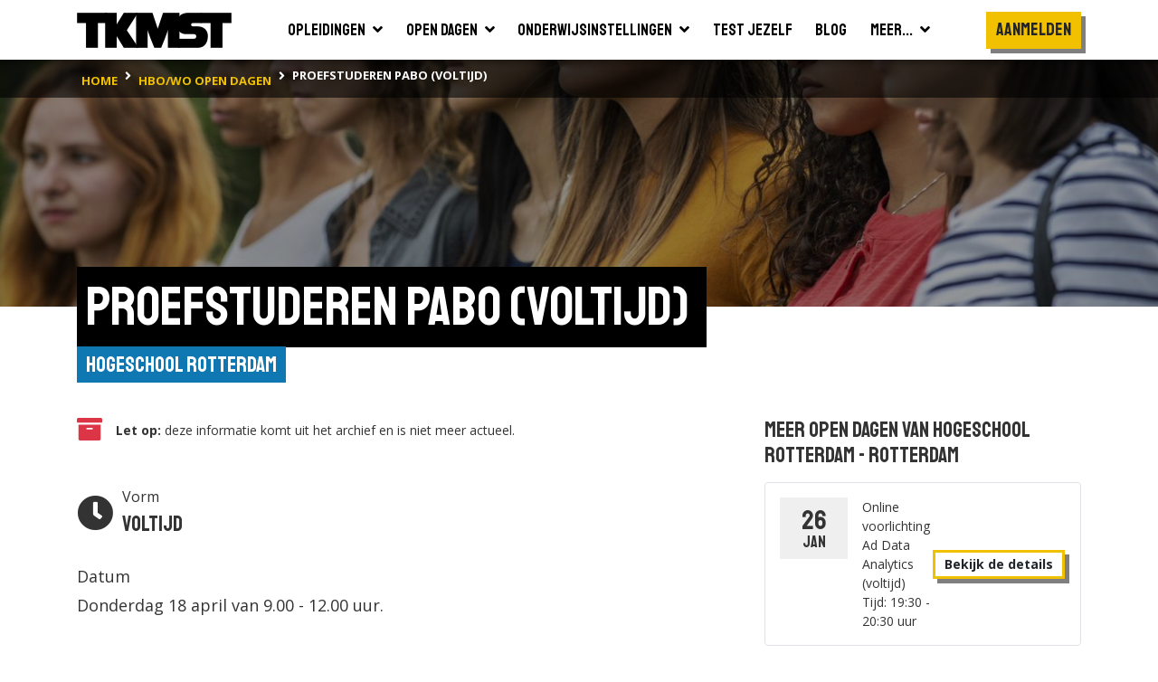

--- FILE ---
content_type: text/html; charset=utf-8
request_url: https://www.tkmst.nl/hbo-wo-opendagen/proefstuderen-pabo-voltijd/0/252306/
body_size: 31347
content:
<!DOCTYPE html>
<html>
<head>
            <!-- Google Tag Manager -->
            <script>
                (function (w, d, s, l, i) {
                    w[l] = w[l] || []; w[l].push({
                        'gtm.start':
                            new Date().getTime(), event: 'gtm.js'
                    }); var f = d.getElementsByTagName(s)[0],
                        j = d.createElement(s), dl = l != 'dataLayer' ? '&l=' + l : ''; j.async = true; j.src =
                            'https://www.googletagmanager.com/gtm.js?id=' + i + dl; f.parentNode.insertBefore(j, f);
                })(window, document, 'script', 'dataLayer', 'GTM-PJX6SPZ');</script>
            <!-- End Google Tag Manager -->


    <meta charset="utf-8" />
    <meta name="viewport" content="width=device-width, initial-scale=1.0">
    <title>Proefstuderen Pabo (voltijd) | 18-4-2024 |  Hogeschool Rotterdam | TKMST</title>
            <meta name="robots" content="index,follow" />

        <meta name="description" content="Datum
Donderdag 18 april van 9.00 - 12.00 uur." />

    <link rel="preconnect" href="https://fonts.googleapis.com">
    <link rel="preconnect" href="https://fonts.gstatic.com" crossorigin>
    <link href="https://fonts.googleapis.com/css2?family=Open+Sans:wght@400;600;700&family=Staatliches&display=swap" rel="stylesheet">

    
    <link rel="icon" type="image/png" sizes="16x16" href="/Content/img/favicon/favicon-16x16.png">
    <link rel="icon" type="image/png" sizes="32x32" href="/Content/img/favicon/favicon-32x32.png">
    <link rel="icon" type="image/png" sizes="96x96" href="/Content/img/favicon/android-chrome-96x96.png">
    <link rel="manifest" href="/Content/img/favicon/manifest.json">
    <meta name="msapplication-TileColor" content="#ffffff">
    <meta name="msapplication-TileImage" content="/Content/img/favicon/ms-icon-144x144.png">
    <meta name="theme-color" content="#ffffff">

    

    
    <link rel="stylesheet" type="text/css" href="/content/fontawesome/fontawesome.min.css" />
    <link rel="stylesheet" type="text/css" href="/content/custom/slick.css" />
    <link rel="stylesheet" type="text/css" href="/content/custom/aos.min.css" />
    <link rel="stylesheet" type="text/css" href="/content/custom/atvImg.min.css" />

    
    <script src="/Scripts/modernizr-2.8.3.js"></script>

    
    <script src="/Scripts/jquery-3.3.1.min.js"></script>
    <script src="/Scripts/jquery.unobtrusive-ajax.min.js"></script>

    <link rel="stylesheet" type="text/css" href="/content/custom/style.min.css?v=0.18" />
    

    
    <script src="/Scripts/umd/popper.min.js"></script>
    <script src="/Scripts/bootstrap.min.js"></script>

</head>
<body>
    <!-- Google Tag Manager (noscript) -->
    <noscript>
        <iframe src="https://www.googletagmanager.com/ns.html?id=GTM-PJX6SPZ" height="0" width="0" style="display:none;visibility:hidden"></iframe>
    </noscript>
    <!-- End Google Tag Manager (noscript) -->

    <header>
    <div class="container container-large">
        <nav class="navbar navbar-expand-xl">
            <a class="navbar-brand" href="/">
                <img src="/Content/img/tkmst-logo.png" alt="TKMST logo" />
            </a>

            <button class="mobileMenuButton navbar-toggler" type="button" data-toggle="collapse" data-target="#navbarNav" aria-controls="navbarNav" aria-expanded="false" aria-label="Toon of verberg navigatie" >
                <span></span>
                <span></span>
                <span></span>
            </button>

            <nav class="collapse navbar-collapse" id="navbarNav">
<ul id="mainMenuParent" class="navbar-nav m-auto">
    <li class="nav-item ">
        <a href="#opleidingenZoekenDropdown" class="nav-link" data-toggle="collapse" onclick="window.location.href='/hbo-wo-opleidingen/zoeken/';">
            <span class="d-flex justify-content-between">
                <span class="pr-2">Opleidingen</span>
                <span><i class="fas fa-angle-down"></i></span>
            </span>
        </a>
        <div id="opleidingenZoekenDropdown" class="collapse bg-white" data-parent="#mainMenuParent">
            <ul class="">
                <li class="border-bottom">
                    <a href="/mbo-opleidingen/" class="nav-link text-nowrap "><span>Mbo</span></a>
                </li>
                <li class="">
                    <a href="/hbo-wo-opleidingen/" class="nav-link text-nowrap "><span>Hbo &amp; wo</span></a>
                </li>
            </ul>
        </div>
    </li>
    <li class="nav-item ">
        <a href="#opendagenZoekenDropdown" class="nav-link" data-toggle="collapse" onclick="window.location.href='/hbo-wo-opendagen/zoeken/';">
            <span class="d-flex justify-content-between">
                <span class="pr-2">Open dagen</span>
                <span><i class="fas fa-angle-down"></i></span>
            </span>
        </a>
        <div id="opendagenZoekenDropdown" class="collapse bg-white" data-parent="#mainMenuParent">
            <ul class="">
                <li class="border-bottom">
                    <a href="/mbo-opendagen/" class="nav-link text-nowrap "><span>Mbo</span></a>
                </li>
                <li class="">
                    <a href="/hbo-wo-opendagen/" class="nav-link text-nowrap "><span>Hbo &amp; wo</span></a>
                </li>
            </ul>
        </div>
    </li>
    <li class="nav-item ">
        <a href="#instellingenZoekenDropdown" class="nav-link" data-toggle="collapse" onclick="window.location.href='/hbo-wo-vestigingen/zoeken/';">
            <span class="d-flex justify-content-between">
                <span class="pr-2">Onderwijsinstellingen</span>
                <span><i class="fas fa-angle-down"></i></span>
            </span>
        </a>
        <div id="instellingenZoekenDropdown" class="collapse bg-white" data-parent="#mainMenuParent">
            <ul class="">
                <li class="border-bottom">
                    <a href="/mbo-vestigingen/" class="nav-link text-nowrap "><span>Mbo</span></a>
                </li>
                <li class="">
                    <a href="/hbo-wo-vestigingen/" class="nav-link text-nowrap "><span>Hbo &amp; wo</span></a>
                </li>
            </ul>
        </div>
    </li>
    <li class="nav-item">
        <a href="/test-jezelf/" class="nav-link "><span>Test jezelf</span></a>
    </li>
    <li class="nav-item">
        <a href="/blogs/" class="nav-link "><span>Blog</span></a>
    </li>
    <li class="nav-item">
        <a href="#meerDropdown" class="nav-link " data-toggle="collapse">
            <span class="d-flex justify-content-between">
                <span class="pr-2">Meer...</span>
                <span><i class="fas fa-angle-down"></i></span>
            </span>
        </a>
        <div id="meerDropdown" class="collapse bg-white" data-parent="#mainMenuParent">
            <ul class="">
                <li class="border-bottom">
                    <a href="https://panel.tkmst.nl" class="nav-link text-nowrap" target="_blank"><span>Geef je mening</span></a>
                </li>
                <li class="border-bottom">
                    <a href="/insights/" class="nav-link text-nowrap "><span>Insights</span></a>
                </li>
                <li class="border-bottom">
                    <a href="/adverteren/" class="nav-link text-nowrap "><span>Adverteren</span></a>
                </li>
                <li class="">
                    <a href="/overons/" class="nav-link text-nowrap "><span>Over ons</span></a>
                </li>
            </ul>
        </div>
    </li>
</ul>

<ul class="subMenu navbar-nav d-lg-flex align-items-xl-center">

        <li class="nav-item cta pt-3 pl-3 pr-3 p-xl-0">
            <div class="btn primary staatliches medBigFontsize highlight bg-yellow text-center d-block" onclick="togglePopup('login'); return false;">Aanmelden</div>
        </li>
        <li class="nav-item cta p-3 p-xl-0">
            <div class="btn primary highlight staatliches medBigFontsize bg-yellow text-center ml-2 ml-md-0 mt-md-2 d-block d-xl-none" onclick="togglePopup('login', 'regContainer'); return false;">Registreren</div>
        </li>
</ul>

<div class="mobBgOverlay"></div>
            </nav>

            
        </nav>
    </div>



<div class="bg-black">
    <div class="container container-large">
        <nav class="breadcrumbs" aria-label="breadcrumb">
            <ol class="breadcrumb" vocab="https://schema.org/" typeof="BreadcrumbList">
                        <li property="itemListElement" typeof="ListItem" class="breadcrumb-item">
                            <a property="item" typeof="WebPage" href="/" class="d-inline-block py-2">
                                <span property="name" class="text-nowrap">home</span>
                            </a>
                            <meta property="position" content="1">
                        </li>
                        <li property="itemListElement" typeof="ListItem" class="breadcrumb-item">
                            <a property="item" typeof="WebPage" href="/hbo-wo-opendagen/zoeken/" class="d-inline-block py-2">
                                <span property="name" class="text-nowrap">hbo/wo open dagen</span>
                            </a>
                            <meta property="position" content="2">
                        </li>
                        <li property="itemListElement" typeof="ListItem" class="breadcrumb-item active">
                            <span property="item" typeof="WebPage" class="d-inline-block py-2">
                                <span property="name" class="text-nowrap">Proefstuderen Pabo (voltijd)</span>
                            </span>
                            <meta property="position" content="3">
                        </li>
            </ol>
        </nav>
    </div>
</div>
</header>

    



    <main id="openDagSingle" class="smallImageHeader">
        <section class="bg-white">

                <div class="bgHeader smallHeader openDagImg"></div>

            <div class="container container-large">
                <div class="row">
                    <div class="col-12" data-aos="fade-right">
                        <div class="">
                            <div class="d-inline-block">
                                <h1 class="highlight"><span>Proefstuderen Pabo (voltijd) </span></h1>
                                <div class="titleContainer">
                                    <div class="text-right">
                                        <a href="/hbo-wo-vestigingen/hogeschool-rotterdam/103" class="subTitle">Hogeschool Rotterdam</a>
                                    </div>
                                </div>
                            </div>
                        </div>

                        <div class="row mainContent mt-lg-5">
                            <div class="col-12 col-lg-7 col-xl-8">

                                <div class="mb-5">
                                        <div class="row mx-0 pb-5">
                                            <div class="col flex-grow-0 p-0 d-flex flex-column justify-content-center text-danger"><i class="fas fa-archive fa-2x"></i></div>
                                            <div class="col d-flex flex-column justify-content-center"><div><strong class="d-inline">Let op:</strong> deze informatie komt uit het archief en is niet meer actueel.</div></div>
                                        </div>

                                    <div>
                                        <div class="row mb-4 itemEigenschappen mx-0">
                                            <div class="col d-flex flex-column justify-content-end pl-0">
                                                <div class="row mx-0">
                                                        <div class="col flex-grow-0 prognose d-flex align-items-center mb-0 pl-0" data-aos="fade-up" data-aos-delay="0">
                                                            <div class="oordeel">
                                                                <i class="fas fa-clock medium"></i>
                                                            </div>
                                                            <div class="naam">
                                                                <div>
                                                                    Vorm
                                                                </div>
                                                                <div class="featured text-nowrap">
                                                                    Voltijd
                                                                </div>
                                                            </div>
                                                        </div>
                                                                                                    </div>
                                            </div>
                                        </div>

                                            <div class="content mb-5">
                                                <div id="beschrijvingSingle" class="medium">
                                                    Datum<br />Donderdag 18 april van 9.00 - 12.00 uur.
                                                </div>
                                                <div class="pt-3 d-none">
                                                    <button class="btn tertiary highlight mediumFontSize" onclick="leesMeer()"><i class="fas fa-chevron-down pl-2"></i></button>
                                                </div>
                                            </div>
                                    </div>
                                </div>

                                <div class="row mx-0 opendagInfo">
                                    <div class="col px-0">
                                        <div class="border pt-3 mb-5">
                                            <div class="row px-3 mb-3 mx-0">
                                                <div class="col flex-grow-0 px-0 d-flex flex-column justify-content-start text-nowrap">
                                                                <div class="date">
                                                                    <div class="month openSans">apr</div>
                                                                    <div class="day">18</div>
                                                                    <div class="year">2024</div>
                                                                </div>

                                                </div>

                                                <div class="col attributes pr-0">
                                                    <div ><strong>Tijd:</strong> 00:00 - 00:00 uur</div>
                                                    <div class="row">
                                                        <div class="col-12 col-md flex-grow-0 text-nowrap">
                                                                <div class="">
                                                                    <div class="pr-2"><strong>Adres:</strong></div>
                                                                </div>
                                                                <div>
                                                                    <div>Burgemeester S&#39;jacobplein 1</div>
                                                                    <div>3015 CA ROTTERDAM</div>
                                                                </div>
                                                        </div>
                                                        <div class="col-12 col-md flex-grow-0 d-flex px-0">
                                                            <div>
                                                                                                                            </div>
                                                            <div>
                                                                                                                            </div>
                                                        </div>
                                                    </div>
                                                </div>

                                                <div class="col flex-grow-0 p-0">
                                                        <div class="bewaarmap position-relative text-right col-12 p-0">
                                                            <div class="btn favorite" onclick="togglePopupExt('login', 'hbo-wo-opendagen/proefstuderen-pabo-voltijd/103/252306/', '252306'); return false;">
                                                                <div class="svgBewaarmap">
                                                                    <svg id="Layer_1" data-name="Layer 1" xmlns="http://www.w3.org/2000/svg" viewBox="0 0 45.4 43.48">
                                                                        <defs>
                                                                            <style type="text/css">
                                                                                .cls-1 {
                                                                                    fill: transparent;
                                                                                    stroke: #000;
                                                                                    stroke-width: 3px;
                                                                                }
                                                                            </style>
                                                                        </defs>
                                                                        <path class="cls-1" d="M24.4,8.23C26.81,6,28,3.54,34.33,3.54c5.53,0,13.24,4.85,10.94,14.33C40.87,31.56,24.4,43.66,24.4,43.66S8.11,31.56,3.7,17.87C1.4,8.39,9.12,3.54,14.65,3.54,21,3.54,22,6,24.4,8.23Z" transform="translate(-1.79 -2.04)" />
                                                                    </svg>
                                                                </div>
                                                                <i class="fa fa-plus bg-success text-white position-absolute"></i>
                                                            </div>
                                                        </div>
                                                </div>
                                            </div>


                                                <div id="singleLocationMap"></div>

                                        </div>
                                    </div>

                                </div>

                                    <div class="mb-4">
                                        <h2 class="highlight my-4"><span>1 opleiding doet mee aan deze activiteit</span></h2>

                                        <div>
                                            <div class="row resultList">


    <div class="col-12 aos-init aos-animate" data-aos="fade-up" data-resultcat="resultatenFeedback8">
        <div class="studieOpl new v2 d-flex flex-column bg-light mb-3">
            <div class="content border rounded bg-white py-3">
                <div class="row mx-0">
                    <div class="col">
                        <p class="eigenschappen text-blue mt-0 mb-2">Hogeschool  <span>|</span> Voltijd <span>|</span> Onderwijs en Opvoeding </p>
                        <h2 class="mb-0">Opleiding tot leraar Basisonderwijs</h2>
                    </div>
                    <div class="col flex-grow-0 pl-0">
                            <div class="bewaarmap position-relative text-right col-12 p-0">
                                <div class="btn favorite" onclick="togglePopupExt('login', 'hbo-wo-opendagen/proefstuderen-pabo-voltijd/103/252306/', '252306'); return false;">
                                    <div class="svgBewaarmap">
                                        <svg id="Layer_1" data-name="Layer 1" xmlns="http://www.w3.org/2000/svg" viewBox="0 0 45.4 43.48">
                                            <defs>
                                                <style type="text/css">
                                                    .cls-1 {
                                                        fill: transparent;
                                                        stroke: #000;
                                                        stroke-width: 3px;
                                                    }
                                                </style>
                                            </defs>
                                            <path class="cls-1" d="M24.4,8.23C26.81,6,28,3.54,34.33,3.54c5.53,0,13.24,4.85,10.94,14.33C40.87,31.56,24.4,43.66,24.4,43.66S8.11,31.56,3.7,17.87C1.4,8.39,9.12,3.54,14.65,3.54,21,3.54,22,6,24.4,8.23Z" transform="translate(-1.79 -2.04)" />
                                        </svg>
                                    </div>
                                    <i class="fa fa-plus bg-success text-white position-absolute"></i>
                                </div>
                            </div>
                    </div>
                </div>
                <div class="d-flex px-3 mb-2">
                    <div class="pr-3"><i class="fas fa-map-marker-alt text-danger pr-2"></i>Rotterdam</div>
                    <div><i class="fas fa-graduation-cap pr-2"></i>Bachelor</div>
                </div>
                <div class="px-3">
                    <a href="/hbo-wo-opleidingen//opleiding-tot-leraar-basisonderwijs/103/569/" class="btn primary highlight mediumFontSize text-nowrap">
                        Bekijk de details
                    </a>
                </div>
            </div>
        </div>
    </div>

                                            </div>
                                        </div>
                                    </div>

                                <div class="mb-5">

                                </div>

                            </div>

                            <div class="col-12 col-lg-5 col-xl-4">

                                    <h3 class="mb-3">Meer open dagen van Hogeschool Rotterdam - Rotterdam</h3>
                                        <div class="border rounded pt-3 mb-2">
                                            <div class="row px-3 mb-3">
                                                <div class="col flex-grow-0 pr-lg-0">
                                                    <div class="date align-self-start basis60">
                                                            <div class="day">26</div>
                                                            <div class="month">jan</div>
                                                    </div>
                                                </div>
                                                <div class="col attributes px-0 px-lg-3">
                                                    <div class="row mx-0 h-100">
                                                        <div class="col p-0">
                                                            <div class="">Online voorlichting Ad Data Analytics (voltijd) </div>
                                                            <div class="">Tijd: 19:30 - 20:30 uur</div>

                                                        </div>

                                                        <div class="col-12 col-sm col-lg-12 col-xl pt-2 pt-sm-0 pt-lg-2 pt-xl-0 flex-grow-0 px-0 pr-sm-3 pr-lg-0 d-flex flex-sm-column flex-lg-row justify-content-sm-center justify-content-lg-start">
                                                            <a href="/hbo-wo-opendagen/online-voorlichting-ad-data-analytics-voltijd/103/439074/" class="btn tertiary highlight mediumFontSize align-self-center" title="Meer informatie over Online voorlichting Ad Data Analytics (voltijd)">
                                                                <div class="d-flex align-items-center text-nowrap">
                                                                    Bekijk de details
                                                                </div>
                                                            </a>
                                                        </div>
                                                    </div>
                                                </div>

                                            </div>
                                        </div>
                                        <div class="border rounded pt-3 mb-2">
                                            <div class="row px-3 mb-3">
                                                <div class="col flex-grow-0 pr-lg-0">
                                                    <div class="date align-self-start basis60">
                                                            <div class="day">26</div>
                                                            <div class="month">jan</div>
                                                    </div>
                                                </div>
                                                <div class="col attributes px-0 px-lg-3">
                                                    <div class="row mx-0 h-100">
                                                        <div class="col p-0">
                                                            <div class="">Online voorlichting Ad Engineering en Smart Technology (voltijd en deeltijd) </div>
                                                            <div class="">Tijd: 19:00 - 20:00 uur</div>

                                                        </div>

                                                        <div class="col-12 col-sm col-lg-12 col-xl pt-2 pt-sm-0 pt-lg-2 pt-xl-0 flex-grow-0 px-0 pr-sm-3 pr-lg-0 d-flex flex-sm-column flex-lg-row justify-content-sm-center justify-content-lg-start">
                                                            <a href="/hbo-wo-opendagen/online-voorlichting-ad-engineering-en-smart-technology-voltijd-en-deeltijd/103/439076/" class="btn tertiary highlight mediumFontSize align-self-center" title="Meer informatie over Online voorlichting Ad Engineering en Smart Technology (voltijd en deeltijd)">
                                                                <div class="d-flex align-items-center text-nowrap">
                                                                    Bekijk de details
                                                                </div>
                                                            </a>
                                                        </div>
                                                    </div>
                                                </div>

                                            </div>
                                        </div>
                                        <div class="border rounded pt-3 mb-2">
                                            <div class="row px-3 mb-3">
                                                <div class="col flex-grow-0 pr-lg-0">
                                                    <div class="date align-self-start basis60">
                                                            <div class="day">26</div>
                                                            <div class="month">jan</div>
                                                    </div>
                                                </div>
                                                <div class="col attributes px-0 px-lg-3">
                                                    <div class="row mx-0 h-100">
                                                        <div class="col p-0">
                                                            <div class="">Online voorlichting Ad Event &amp; Experience Management (voltijd) </div>
                                                            <div class="">Tijd: 16:00 - 17:00 uur</div>

                                                        </div>

                                                        <div class="col-12 col-sm col-lg-12 col-xl pt-2 pt-sm-0 pt-lg-2 pt-xl-0 flex-grow-0 px-0 pr-sm-3 pr-lg-0 d-flex flex-sm-column flex-lg-row justify-content-sm-center justify-content-lg-start">
                                                            <a href="/hbo-wo-opendagen/online-voorlichting-ad-event--experience-management-voltijd/103/439077/" class="btn tertiary highlight mediumFontSize align-self-center" title="Meer informatie over Online voorlichting Ad Event &amp; Experience Management (voltijd)">
                                                                <div class="d-flex align-items-center text-nowrap">
                                                                    Bekijk de details
                                                                </div>
                                                            </a>
                                                        </div>
                                                    </div>
                                                </div>

                                            </div>
                                        </div>
                                            <a href="#" class="btn tertiary highlight mediumFontSize text-center" id="atoonmeeropendagen" onclick="$('#toonmeeropendagen').show();$('#atoonmeeropendagen').hide();">Bekijk alle open dagen van Hogeschool Rotterdam</a>
                                        <div id="toonmeeropendagen" style="display:none;">

                                                <div class="border rounded pt-3 mb-2">
                                                    <div class="row px-3 mb-3">
                                                        <div class="col flex-grow-0 pr-lg-0">
                                                            <div class="date align-self-start basis60">
                                                                    <div class="day">26</div>
                                                                    <div class="month">jan</div>
                                                            </div>
                                                        </div>
                                                        <div class="col attributes px-0 px-lg-3">
                                                            <div class="row mx-0 h-100">
                                                                <div class="col p-0">
                                                                    <div class="">Online voorlichting Ad Logistiek Management (voltijd) </div>
                                                                    <div class="">Tijd: 17:00 - 18:00 uur</div>

                                                                </div>

                                                                <div class="col-12 col-sm col-lg-12 col-xl pt-2 pt-sm-0 pt-lg-2 pt-xl-0 flex-grow-0 px-0 pr-sm-3 pr-lg-0 d-flex flex-sm-column flex-lg-row justify-content-sm-center justify-content-lg-start">
                                                                    <a href="/hbo-wo-opendagen/online-voorlichting-ad-logistiek-management-voltijd/103/439083/" class="btn tertiary highlight mediumFontSize align-self-center" title="Meer informatie over Online voorlichting Ad Logistiek Management (voltijd)">
                                                                        <div class="d-flex align-items-center text-nowrap">
                                                                            Bekijk de details
                                                                        </div>
                                                                    </a>
                                                                </div>
                                                            </div>
                                                        </div>

                                                    </div>
                                                </div>
                                                <div class="border rounded pt-3 mb-2">
                                                    <div class="row px-3 mb-3">
                                                        <div class="col flex-grow-0 pr-lg-0">
                                                            <div class="date align-self-start basis60">
                                                                    <div class="day">26</div>
                                                                    <div class="month">jan</div>
                                                            </div>
                                                        </div>
                                                        <div class="col attributes px-0 px-lg-3">
                                                            <div class="row mx-0 h-100">
                                                                <div class="col p-0">
                                                                    <div class="">Online voorlichting Ad Management en Management in de Zorg (deeltijd) </div>
                                                                    <div class="">Tijd: 19:30 - 20:30 uur</div>

                                                                </div>

                                                                <div class="col-12 col-sm col-lg-12 col-xl pt-2 pt-sm-0 pt-lg-2 pt-xl-0 flex-grow-0 px-0 pr-sm-3 pr-lg-0 d-flex flex-sm-column flex-lg-row justify-content-sm-center justify-content-lg-start">
                                                                    <a href="/hbo-wo-opendagen/online-voorlichting-ad-management-en-management-in-de-zorg-deeltijd/103/439084/" class="btn tertiary highlight mediumFontSize align-self-center" title="Meer informatie over Online voorlichting Ad Management en Management in de Zorg (deeltijd)">
                                                                        <div class="d-flex align-items-center text-nowrap">
                                                                            Bekijk de details
                                                                        </div>
                                                                    </a>
                                                                </div>
                                                            </div>
                                                        </div>

                                                    </div>
                                                </div>
                                                <div class="border rounded pt-3 mb-2">
                                                    <div class="row px-3 mb-3">
                                                        <div class="col flex-grow-0 pr-lg-0">
                                                            <div class="date align-self-start basis60">
                                                                    <div class="day">26</div>
                                                                    <div class="month">jan</div>
                                                            </div>
                                                        </div>
                                                        <div class="col attributes px-0 px-lg-3">
                                                            <div class="row mx-0 h-100">
                                                                <div class="col p-0">
                                                                    <div class="">Online voorlichting Ad Ondernemen (voltijd) </div>
                                                                    <div class="">Tijd: 16:00 - 17:00 uur</div>

                                                                </div>

                                                                <div class="col-12 col-sm col-lg-12 col-xl pt-2 pt-sm-0 pt-lg-2 pt-xl-0 flex-grow-0 px-0 pr-sm-3 pr-lg-0 d-flex flex-sm-column flex-lg-row justify-content-sm-center justify-content-lg-start">
                                                                    <a href="/hbo-wo-opendagen/online-voorlichting-ad-ondernemen-voltijd/103/439086/" class="btn tertiary highlight mediumFontSize align-self-center" title="Meer informatie over Online voorlichting Ad Ondernemen (voltijd)">
                                                                        <div class="d-flex align-items-center text-nowrap">
                                                                            Bekijk de details
                                                                        </div>
                                                                    </a>
                                                                </div>
                                                            </div>
                                                        </div>

                                                    </div>
                                                </div>
                                                <div class="border rounded pt-3 mb-2">
                                                    <div class="row px-3 mb-3">
                                                        <div class="col flex-grow-0 pr-lg-0">
                                                            <div class="date align-self-start basis60">
                                                                    <div class="day">26</div>
                                                                    <div class="month">jan</div>
                                                            </div>
                                                        </div>
                                                        <div class="col attributes px-0 px-lg-3">
                                                            <div class="row mx-0 h-100">
                                                                <div class="col p-0">
                                                                    <div class="">Online voorlichting Ad Pedagogisch Educatief Professional (voltijd en deeltijd) </div>
                                                                    <div class="">Tijd: 16:00 - 17:00 uur</div>

                                                                </div>

                                                                <div class="col-12 col-sm col-lg-12 col-xl pt-2 pt-sm-0 pt-lg-2 pt-xl-0 flex-grow-0 px-0 pr-sm-3 pr-lg-0 d-flex flex-sm-column flex-lg-row justify-content-sm-center justify-content-lg-start">
                                                                    <a href="/hbo-wo-opendagen/online-voorlichting-ad-pedagogisch-educatief-professional-voltijd-en-deeltijd/103/439088/" class="btn tertiary highlight mediumFontSize align-self-center" title="Meer informatie over Online voorlichting Ad Pedagogisch Educatief Professional (voltijd en deeltijd)">
                                                                        <div class="d-flex align-items-center text-nowrap">
                                                                            Bekijk de details
                                                                        </div>
                                                                    </a>
                                                                </div>
                                                            </div>
                                                        </div>

                                                    </div>
                                                </div>
                                                <div class="border rounded pt-3 mb-2">
                                                    <div class="row px-3 mb-3">
                                                        <div class="col flex-grow-0 pr-lg-0">
                                                            <div class="date align-self-start basis60">
                                                                    <div class="day">26</div>
                                                                    <div class="month">jan</div>
                                                            </div>
                                                        </div>
                                                        <div class="col attributes px-0 px-lg-3">
                                                            <div class="row mx-0 h-100">
                                                                <div class="col p-0">
                                                                    <div class="">Online voorlichting Ad Software Development (voltijd) </div>
                                                                    <div class="">Tijd: 19:00 - 20:00 uur</div>

                                                                </div>

                                                                <div class="col-12 col-sm col-lg-12 col-xl pt-2 pt-sm-0 pt-lg-2 pt-xl-0 flex-grow-0 px-0 pr-sm-3 pr-lg-0 d-flex flex-sm-column flex-lg-row justify-content-sm-center justify-content-lg-start">
                                                                    <a href="/hbo-wo-opendagen/online-voorlichting-ad-software-development-voltijd/103/439094/" class="btn tertiary highlight mediumFontSize align-self-center" title="Meer informatie over Online voorlichting Ad Software Development (voltijd)">
                                                                        <div class="d-flex align-items-center text-nowrap">
                                                                            Bekijk de details
                                                                        </div>
                                                                    </a>
                                                                </div>
                                                            </div>
                                                        </div>

                                                    </div>
                                                </div>
                                                <div class="border rounded pt-3 mb-2">
                                                    <div class="row px-3 mb-3">
                                                        <div class="col flex-grow-0 pr-lg-0">
                                                            <div class="date align-self-start basis60">
                                                                    <div class="day">26</div>
                                                                    <div class="month">jan</div>
                                                            </div>
                                                        </div>
                                                        <div class="col attributes px-0 px-lg-3">
                                                            <div class="row mx-0 h-100">
                                                                <div class="col p-0">
                                                                    <div class="">Algemene online voorlichting Associate degree-onderwijs (voltijd en deeltijd) </div>
                                                                    <div class="">Tijd: 16:00 - 17:00 uur</div>

                                                                </div>

                                                                <div class="col-12 col-sm col-lg-12 col-xl pt-2 pt-sm-0 pt-lg-2 pt-xl-0 flex-grow-0 px-0 pr-sm-3 pr-lg-0 d-flex flex-sm-column flex-lg-row justify-content-sm-center justify-content-lg-start">
                                                                    <a href="/hbo-wo-opendagen/algemene-online-voorlichting-associate-degree-onderwijs-voltijd-en-deeltijd/103/439095/" class="btn tertiary highlight mediumFontSize align-self-center" title="Meer informatie over Algemene online voorlichting Associate degree-onderwijs (voltijd en deeltijd)">
                                                                        <div class="d-flex align-items-center text-nowrap">
                                                                            Bekijk de details
                                                                        </div>
                                                                    </a>
                                                                </div>
                                                            </div>
                                                        </div>

                                                    </div>
                                                </div>
                                                <div class="border rounded pt-3 mb-2">
                                                    <div class="row px-3 mb-3">
                                                        <div class="col flex-grow-0 pr-lg-0">
                                                            <div class="date align-self-start basis60">
                                                                    <div class="day">26</div>
                                                                    <div class="month">jan</div>
                                                            </div>
                                                        </div>
                                                        <div class="col attributes px-0 px-lg-3">
                                                            <div class="row mx-0 h-100">
                                                                <div class="col p-0">
                                                                    <div class="">Online voorlichting Automotive (voltijd)  </div>
                                                                    <div class="">Tijd: 19:00 - 20:00 uur</div>

                                                                </div>

                                                                <div class="col-12 col-sm col-lg-12 col-xl pt-2 pt-sm-0 pt-lg-2 pt-xl-0 flex-grow-0 px-0 pr-sm-3 pr-lg-0 d-flex flex-sm-column flex-lg-row justify-content-sm-center justify-content-lg-start">
                                                                    <a href="/hbo-wo-opendagen/online-voorlichting-automotive-voltijd-/103/439098/" class="btn tertiary highlight mediumFontSize align-self-center" title="Meer informatie over Online voorlichting Automotive (voltijd) ">
                                                                        <div class="d-flex align-items-center text-nowrap">
                                                                            Bekijk de details
                                                                        </div>
                                                                    </a>
                                                                </div>
                                                            </div>
                                                        </div>

                                                    </div>
                                                </div>
                                                <div class="border rounded pt-3 mb-2">
                                                    <div class="row px-3 mb-3">
                                                        <div class="col flex-grow-0 pr-lg-0">
                                                            <div class="date align-self-start basis60">
                                                                    <div class="day">26</div>
                                                                    <div class="month">jan</div>
                                                            </div>
                                                        </div>
                                                        <div class="col attributes px-0 px-lg-3">
                                                            <div class="row mx-0 h-100">
                                                                <div class="col p-0">
                                                                    <div class="">Online voorlichting Applied Data Science &amp; Artificial Intelligence (voltijd) </div>
                                                                    <div class="">Tijd: 16:00 - 17:00 uur</div>

                                                                </div>

                                                                <div class="col-12 col-sm col-lg-12 col-xl pt-2 pt-sm-0 pt-lg-2 pt-xl-0 flex-grow-0 px-0 pr-sm-3 pr-lg-0 d-flex flex-sm-column flex-lg-row justify-content-sm-center justify-content-lg-start">
                                                                    <a href="/hbo-wo-opendagen/online-voorlichting-applied-data-science--artificial-intelligence-voltijd/103/439100/" class="btn tertiary highlight mediumFontSize align-self-center" title="Meer informatie over Online voorlichting Applied Data Science &amp; Artificial Intelligence (voltijd)">
                                                                        <div class="d-flex align-items-center text-nowrap">
                                                                            Bekijk de details
                                                                        </div>
                                                                    </a>
                                                                </div>
                                                            </div>
                                                        </div>

                                                    </div>
                                                </div>
                                                <div class="border rounded pt-3 mb-2">
                                                    <div class="row px-3 mb-3">
                                                        <div class="col flex-grow-0 pr-lg-0">
                                                            <div class="date align-self-start basis60">
                                                                    <div class="day">26</div>
                                                                    <div class="month">jan</div>
                                                            </div>
                                                        </div>
                                                        <div class="col attributes px-0 px-lg-3">
                                                            <div class="row mx-0 h-100">
                                                                <div class="col p-0">
                                                                    <div class="">Online voorlichting Biologie en Medisch Laboratoriumonderzoek (voltijd) </div>
                                                                    <div class="">Tijd: 16:00 - 17:00 uur</div>

                                                                </div>

                                                                <div class="col-12 col-sm col-lg-12 col-xl pt-2 pt-sm-0 pt-lg-2 pt-xl-0 flex-grow-0 px-0 pr-sm-3 pr-lg-0 d-flex flex-sm-column flex-lg-row justify-content-sm-center justify-content-lg-start">
                                                                    <a href="/hbo-wo-opendagen/online-voorlichting-biologie-en-medisch-laboratoriumonderzoek-voltijd/103/439102/" class="btn tertiary highlight mediumFontSize align-self-center" title="Meer informatie over Online voorlichting Biologie en Medisch Laboratoriumonderzoek (voltijd)">
                                                                        <div class="d-flex align-items-center text-nowrap">
                                                                            Bekijk de details
                                                                        </div>
                                                                    </a>
                                                                </div>
                                                            </div>
                                                        </div>

                                                    </div>
                                                </div>
                                                <div class="border rounded pt-3 mb-2">
                                                    <div class="row px-3 mb-3">
                                                        <div class="col flex-grow-0 pr-lg-0">
                                                            <div class="date align-self-start basis60">
                                                                    <div class="day">26</div>
                                                                    <div class="month">jan</div>
                                                            </div>
                                                        </div>
                                                        <div class="col attributes px-0 px-lg-3">
                                                            <div class="row mx-0 h-100">
                                                                <div class="col p-0">
                                                                    <div class="">Online voorlichting Bedrijfskunde (voltijd)  </div>
                                                                    <div class="">Tijd: 20:00 - 21:00 uur</div>

                                                                </div>

                                                                <div class="col-12 col-sm col-lg-12 col-xl pt-2 pt-sm-0 pt-lg-2 pt-xl-0 flex-grow-0 px-0 pr-sm-3 pr-lg-0 d-flex flex-sm-column flex-lg-row justify-content-sm-center justify-content-lg-start">
                                                                    <a href="/hbo-wo-opendagen/online-voorlichting-bedrijfskunde-voltijd-/103/439104/" class="btn tertiary highlight mediumFontSize align-self-center" title="Meer informatie over Online voorlichting Bedrijfskunde (voltijd) ">
                                                                        <div class="d-flex align-items-center text-nowrap">
                                                                            Bekijk de details
                                                                        </div>
                                                                    </a>
                                                                </div>
                                                            </div>
                                                        </div>

                                                    </div>
                                                </div>
                                                <div class="border rounded pt-3 mb-2">
                                                    <div class="row px-3 mb-3">
                                                        <div class="col flex-grow-0 pr-lg-0">
                                                            <div class="date align-self-start basis60">
                                                                    <div class="day">26</div>
                                                                    <div class="month">jan</div>
                                                            </div>
                                                        </div>
                                                        <div class="col attributes px-0 px-lg-3">
                                                            <div class="row mx-0 h-100">
                                                                <div class="col p-0">
                                                                    <div class="">Online voorlichting Bouwkunde (voltijd)  </div>
                                                                    <div class="">Tijd: 18:30 - 19:30 uur</div>

                                                                </div>

                                                                <div class="col-12 col-sm col-lg-12 col-xl pt-2 pt-sm-0 pt-lg-2 pt-xl-0 flex-grow-0 px-0 pr-sm-3 pr-lg-0 d-flex flex-sm-column flex-lg-row justify-content-sm-center justify-content-lg-start">
                                                                    <a href="/hbo-wo-opendagen/online-voorlichting-bouwkunde-voltijd-/103/439105/" class="btn tertiary highlight mediumFontSize align-self-center" title="Meer informatie over Online voorlichting Bouwkunde (voltijd) ">
                                                                        <div class="d-flex align-items-center text-nowrap">
                                                                            Bekijk de details
                                                                        </div>
                                                                    </a>
                                                                </div>
                                                            </div>
                                                        </div>

                                                    </div>
                                                </div>
                                                <div class="border rounded pt-3 mb-2">
                                                    <div class="row px-3 mb-3">
                                                        <div class="col flex-grow-0 pr-lg-0">
                                                            <div class="date align-self-start basis60">
                                                                    <div class="day">26</div>
                                                                    <div class="month">jan</div>
                                                            </div>
                                                        </div>
                                                        <div class="col attributes px-0 px-lg-3">
                                                            <div class="row mx-0 h-100">
                                                                <div class="col p-0">
                                                                    <div class="">Online voorlichting Civiele Techniek (voltijd)  </div>
                                                                    <div class="">Tijd: 16:00 - 17:00 uur</div>

                                                                </div>

                                                                <div class="col-12 col-sm col-lg-12 col-xl pt-2 pt-sm-0 pt-lg-2 pt-xl-0 flex-grow-0 px-0 pr-sm-3 pr-lg-0 d-flex flex-sm-column flex-lg-row justify-content-sm-center justify-content-lg-start">
                                                                    <a href="/hbo-wo-opendagen/online-voorlichting-civiele-techniek-voltijd-/103/439112/" class="btn tertiary highlight mediumFontSize align-self-center" title="Meer informatie over Online voorlichting Civiele Techniek (voltijd) ">
                                                                        <div class="d-flex align-items-center text-nowrap">
                                                                            Bekijk de details
                                                                        </div>
                                                                    </a>
                                                                </div>
                                                            </div>
                                                        </div>

                                                    </div>
                                                </div>
                                                <div class="border rounded pt-3 mb-2">
                                                    <div class="row px-3 mb-3">
                                                        <div class="col flex-grow-0 pr-lg-0">
                                                            <div class="date align-self-start basis60">
                                                                    <div class="day">26</div>
                                                                    <div class="month">jan</div>
                                                            </div>
                                                        </div>
                                                        <div class="col attributes px-0 px-lg-3">
                                                            <div class="row mx-0 h-100">
                                                                <div class="col p-0">
                                                                    <div class="">Online voorlichting Commerci&#235;le Economie | Creative Marketing &amp; Innovation (voltijd)  </div>
                                                                    <div class="">Tijd: 19:00 - 20:00 uur</div>

                                                                </div>

                                                                <div class="col-12 col-sm col-lg-12 col-xl pt-2 pt-sm-0 pt-lg-2 pt-xl-0 flex-grow-0 px-0 pr-sm-3 pr-lg-0 d-flex flex-sm-column flex-lg-row justify-content-sm-center justify-content-lg-start">
                                                                    <a href="/hbo-wo-opendagen/online-voorlichting-commerci&#235;le-economie---creative-marketing--innovation-voltijd-/103/439115/" class="btn tertiary highlight mediumFontSize align-self-center" title="Meer informatie over Online voorlichting Commerci&#235;le Economie | Creative Marketing &amp; Innovation (voltijd) ">
                                                                        <div class="d-flex align-items-center text-nowrap">
                                                                            Bekijk de details
                                                                        </div>
                                                                    </a>
                                                                </div>
                                                            </div>
                                                        </div>

                                                    </div>
                                                </div>
                                                <div class="border rounded pt-3 mb-2">
                                                    <div class="row px-3 mb-3">
                                                        <div class="col flex-grow-0 pr-lg-0">
                                                            <div class="date align-self-start basis60">
                                                                    <div class="day">26</div>
                                                                    <div class="month">jan</div>
                                                            </div>
                                                        </div>
                                                        <div class="col attributes px-0 px-lg-3">
                                                            <div class="row mx-0 h-100">
                                                                <div class="col p-0">
                                                                    <div class="">Online voorlichting Commerci&#235;le Economie | SportMarketing &amp; Management (voltijd)  </div>
                                                                    <div class="">Tijd: 20:00 - 21:00 uur</div>

                                                                </div>

                                                                <div class="col-12 col-sm col-lg-12 col-xl pt-2 pt-sm-0 pt-lg-2 pt-xl-0 flex-grow-0 px-0 pr-sm-3 pr-lg-0 d-flex flex-sm-column flex-lg-row justify-content-sm-center justify-content-lg-start">
                                                                    <a href="/hbo-wo-opendagen/online-voorlichting-commerci&#235;le-economie---sportmarketing--management-voltijd-/103/439117/" class="btn tertiary highlight mediumFontSize align-self-center" title="Meer informatie over Online voorlichting Commerci&#235;le Economie | SportMarketing &amp; Management (voltijd) ">
                                                                        <div class="d-flex align-items-center text-nowrap">
                                                                            Bekijk de details
                                                                        </div>
                                                                    </a>
                                                                </div>
                                                            </div>
                                                        </div>

                                                    </div>
                                                </div>
                                                <div class="border rounded pt-3 mb-2">
                                                    <div class="row px-3 mb-3">
                                                        <div class="col flex-grow-0 pr-lg-0">
                                                            <div class="date align-self-start basis60">
                                                                    <div class="day">26</div>
                                                                    <div class="month">jan</div>
                                                            </div>
                                                        </div>
                                                        <div class="col attributes px-0 px-lg-3">
                                                            <div class="row mx-0 h-100">
                                                                <div class="col p-0">
                                                                    <div class="">Online voorlichting Communication and Multimedia Design (voltijd)  </div>
                                                                    <div class="">Tijd: 17:00 - 18:00 uur</div>

                                                                </div>

                                                                <div class="col-12 col-sm col-lg-12 col-xl pt-2 pt-sm-0 pt-lg-2 pt-xl-0 flex-grow-0 px-0 pr-sm-3 pr-lg-0 d-flex flex-sm-column flex-lg-row justify-content-sm-center justify-content-lg-start">
                                                                    <a href="/hbo-wo-opendagen/online-voorlichting-communication-and-multimedia-design-voltijd-/103/439121/" class="btn tertiary highlight mediumFontSize align-self-center" title="Meer informatie over Online voorlichting Communication and Multimedia Design (voltijd) ">
                                                                        <div class="d-flex align-items-center text-nowrap">
                                                                            Bekijk de details
                                                                        </div>
                                                                    </a>
                                                                </div>
                                                            </div>
                                                        </div>

                                                    </div>
                                                </div>
                                                <div class="border rounded pt-3 mb-2">
                                                    <div class="row px-3 mb-3">
                                                        <div class="col flex-grow-0 pr-lg-0">
                                                            <div class="date align-self-start basis60">
                                                                    <div class="day">26</div>
                                                                    <div class="month">jan</div>
                                                            </div>
                                                        </div>
                                                        <div class="col attributes px-0 px-lg-3">
                                                            <div class="row mx-0 h-100">
                                                                <div class="col p-0">
                                                                    <div class="">Online voorlichting Elektrotechniek (voltijd)  </div>
                                                                    <div class="">Tijd: 16:00 - 17:00 uur</div>

                                                                </div>

                                                                <div class="col-12 col-sm col-lg-12 col-xl pt-2 pt-sm-0 pt-lg-2 pt-xl-0 flex-grow-0 px-0 pr-sm-3 pr-lg-0 d-flex flex-sm-column flex-lg-row justify-content-sm-center justify-content-lg-start">
                                                                    <a href="/hbo-wo-opendagen/online-voorlichting-elektrotechniek-voltijd-/103/439124/" class="btn tertiary highlight mediumFontSize align-self-center" title="Meer informatie over Online voorlichting Elektrotechniek (voltijd) ">
                                                                        <div class="d-flex align-items-center text-nowrap">
                                                                            Bekijk de details
                                                                        </div>
                                                                    </a>
                                                                </div>
                                                            </div>
                                                        </div>

                                                    </div>
                                                </div>
                                                <div class="border rounded pt-3 mb-2">
                                                    <div class="row px-3 mb-3">
                                                        <div class="col flex-grow-0 pr-lg-0">
                                                            <div class="date align-self-start basis60">
                                                                    <div class="day">26</div>
                                                                    <div class="month">jan</div>
                                                            </div>
                                                        </div>
                                                        <div class="col attributes px-0 px-lg-3">
                                                            <div class="row mx-0 h-100">
                                                                <div class="col p-0">
                                                                    <div class="">Online voorlichting Facility Management (voltijd)  </div>
                                                                    <div class="">Tijd: 16:00 - 17:00 uur</div>

                                                                </div>

                                                                <div class="col-12 col-sm col-lg-12 col-xl pt-2 pt-sm-0 pt-lg-2 pt-xl-0 flex-grow-0 px-0 pr-sm-3 pr-lg-0 d-flex flex-sm-column flex-lg-row justify-content-sm-center justify-content-lg-start">
                                                                    <a href="/hbo-wo-opendagen/online-voorlichting-facility-management-voltijd-/103/439127/" class="btn tertiary highlight mediumFontSize align-self-center" title="Meer informatie over Online voorlichting Facility Management (voltijd) ">
                                                                        <div class="d-flex align-items-center text-nowrap">
                                                                            Bekijk de details
                                                                        </div>
                                                                    </a>
                                                                </div>
                                                            </div>
                                                        </div>

                                                    </div>
                                                </div>
                                                <div class="border rounded pt-3 mb-2">
                                                    <div class="row px-3 mb-3">
                                                        <div class="col flex-grow-0 pr-lg-0">
                                                            <div class="date align-self-start basis60">
                                                                    <div class="day">26</div>
                                                                    <div class="month">jan</div>
                                                            </div>
                                                        </div>
                                                        <div class="col attributes px-0 px-lg-3">
                                                            <div class="row mx-0 h-100">
                                                                <div class="col p-0">
                                                                    <div class="">Online voorlichting Finance, Tax and Advice (voltijd) </div>
                                                                    <div class="">Tijd: 19:30 - 20:30 uur</div>

                                                                </div>

                                                                <div class="col-12 col-sm col-lg-12 col-xl pt-2 pt-sm-0 pt-lg-2 pt-xl-0 flex-grow-0 px-0 pr-sm-3 pr-lg-0 d-flex flex-sm-column flex-lg-row justify-content-sm-center justify-content-lg-start">
                                                                    <a href="/hbo-wo-opendagen/online-voorlichting-finance--tax-and-advice-voltijd/103/439130/" class="btn tertiary highlight mediumFontSize align-self-center" title="Meer informatie over Online voorlichting Finance, Tax and Advice (voltijd)">
                                                                        <div class="d-flex align-items-center text-nowrap">
                                                                            Bekijk de details
                                                                        </div>
                                                                    </a>
                                                                </div>
                                                            </div>
                                                        </div>

                                                    </div>
                                                </div>
                                                <div class="border rounded pt-3 mb-2">
                                                    <div class="row px-3 mb-3">
                                                        <div class="col flex-grow-0 pr-lg-0">
                                                            <div class="date align-self-start basis60">
                                                                    <div class="day">26</div>
                                                                    <div class="month">jan</div>
                                                            </div>
                                                        </div>
                                                        <div class="col attributes px-0 px-lg-3">
                                                            <div class="row mx-0 h-100">
                                                                <div class="col p-0">
                                                                    <div class="">Online voorlichting Fysiotherapie (voltijd)  </div>
                                                                    <div class="">Tijd: 19:00 - 20:00 uur</div>

                                                                </div>

                                                                <div class="col-12 col-sm col-lg-12 col-xl pt-2 pt-sm-0 pt-lg-2 pt-xl-0 flex-grow-0 px-0 pr-sm-3 pr-lg-0 d-flex flex-sm-column flex-lg-row justify-content-sm-center justify-content-lg-start">
                                                                    <a href="/hbo-wo-opendagen/online-voorlichting-fysiotherapie-voltijd-/103/439132/" class="btn tertiary highlight mediumFontSize align-self-center" title="Meer informatie over Online voorlichting Fysiotherapie (voltijd) ">
                                                                        <div class="d-flex align-items-center text-nowrap">
                                                                            Bekijk de details
                                                                        </div>
                                                                    </a>
                                                                </div>
                                                            </div>
                                                        </div>

                                                    </div>
                                                </div>
                                                <div class="border rounded pt-3 mb-2">
                                                    <div class="row px-3 mb-3">
                                                        <div class="col flex-grow-0 pr-lg-0">
                                                            <div class="date align-self-start basis60">
                                                                    <div class="day">26</div>
                                                                    <div class="month">jan</div>
                                                            </div>
                                                        </div>
                                                        <div class="col attributes px-0 px-lg-3">
                                                            <div class="row mx-0 h-100">
                                                                <div class="col p-0">
                                                                    <div class="">Online voorlichting Lerarenopleiding Gezondheidszorg en Welzijn (deeltijd)  </div>
                                                                    <div class="">Tijd: 20:00 - 21:00 uur</div>

                                                                </div>

                                                                <div class="col-12 col-sm col-lg-12 col-xl pt-2 pt-sm-0 pt-lg-2 pt-xl-0 flex-grow-0 px-0 pr-sm-3 pr-lg-0 d-flex flex-sm-column flex-lg-row justify-content-sm-center justify-content-lg-start">
                                                                    <a href="/hbo-wo-opendagen/online-voorlichting-lerarenopleiding-gezondheidszorg-en-welzijn-deeltijd-/103/439143/" class="btn tertiary highlight mediumFontSize align-self-center" title="Meer informatie over Online voorlichting Lerarenopleiding Gezondheidszorg en Welzijn (deeltijd) ">
                                                                        <div class="d-flex align-items-center text-nowrap">
                                                                            Bekijk de details
                                                                        </div>
                                                                    </a>
                                                                </div>
                                                            </div>
                                                        </div>

                                                    </div>
                                                </div>
                                                <div class="border rounded pt-3 mb-2">
                                                    <div class="row px-3 mb-3">
                                                        <div class="col flex-grow-0 pr-lg-0">
                                                            <div class="date align-self-start basis60">
                                                                    <div class="day">26</div>
                                                                    <div class="month">jan</div>
                                                            </div>
                                                        </div>
                                                        <div class="col attributes px-0 px-lg-3">
                                                            <div class="row mx-0 h-100">
                                                                <div class="col p-0">
                                                                    <div class="">Online voorlichting Lerarenopleidingen (voltijd en deeltijd) </div>
                                                                    <div class="">Tijd: 19:00 - 20:00 uur</div>

                                                                </div>

                                                                <div class="col-12 col-sm col-lg-12 col-xl pt-2 pt-sm-0 pt-lg-2 pt-xl-0 flex-grow-0 px-0 pr-sm-3 pr-lg-0 d-flex flex-sm-column flex-lg-row justify-content-sm-center justify-content-lg-start">
                                                                    <a href="/hbo-wo-opendagen/online-voorlichting-lerarenopleidingen-voltijd-en-deeltijd/103/439145/" class="btn tertiary highlight mediumFontSize align-self-center" title="Meer informatie over Online voorlichting Lerarenopleidingen (voltijd en deeltijd)">
                                                                        <div class="d-flex align-items-center text-nowrap">
                                                                            Bekijk de details
                                                                        </div>
                                                                    </a>
                                                                </div>
                                                            </div>
                                                        </div>

                                                    </div>
                                                </div>
                                                <div class="border rounded pt-3 mb-2">
                                                    <div class="row px-3 mb-3">
                                                        <div class="col flex-grow-0 pr-lg-0">
                                                            <div class="date align-self-start basis60">
                                                                    <div class="day">26</div>
                                                                    <div class="month">jan</div>
                                                            </div>
                                                        </div>
                                                        <div class="col attributes px-0 px-lg-3">
                                                            <div class="row mx-0 h-100">
                                                                <div class="col p-0">
                                                                    <div class="">Online voorlichting Logistics Management (deeltijd)  </div>
                                                                    <div class="">Tijd: 19:00 - 20:00 uur</div>

                                                                </div>

                                                                <div class="col-12 col-sm col-lg-12 col-xl pt-2 pt-sm-0 pt-lg-2 pt-xl-0 flex-grow-0 px-0 pr-sm-3 pr-lg-0 d-flex flex-sm-column flex-lg-row justify-content-sm-center justify-content-lg-start">
                                                                    <a href="/hbo-wo-opendagen/online-voorlichting-logistics-management-deeltijd-/103/439148/" class="btn tertiary highlight mediumFontSize align-self-center" title="Meer informatie over Online voorlichting Logistics Management (deeltijd) ">
                                                                        <div class="d-flex align-items-center text-nowrap">
                                                                            Bekijk de details
                                                                        </div>
                                                                    </a>
                                                                </div>
                                                            </div>
                                                        </div>

                                                    </div>
                                                </div>
                                                <div class="border rounded pt-3 mb-2">
                                                    <div class="row px-3 mb-3">
                                                        <div class="col flex-grow-0 pr-lg-0">
                                                            <div class="date align-self-start basis60">
                                                                    <div class="day">26</div>
                                                                    <div class="month">jan</div>
                                                            </div>
                                                        </div>
                                                        <div class="col attributes px-0 px-lg-3">
                                                            <div class="row mx-0 h-100">
                                                                <div class="col p-0">
                                                                    <div class="">Online voorlichting Logopedie (voltijd)  </div>
                                                                    <div class="">Tijd: 16:00 - 17:00 uur</div>

                                                                </div>

                                                                <div class="col-12 col-sm col-lg-12 col-xl pt-2 pt-sm-0 pt-lg-2 pt-xl-0 flex-grow-0 px-0 pr-sm-3 pr-lg-0 d-flex flex-sm-column flex-lg-row justify-content-sm-center justify-content-lg-start">
                                                                    <a href="/hbo-wo-opendagen/online-voorlichting-logopedie-voltijd-/103/439149/" class="btn tertiary highlight mediumFontSize align-self-center" title="Meer informatie over Online voorlichting Logopedie (voltijd) ">
                                                                        <div class="d-flex align-items-center text-nowrap">
                                                                            Bekijk de details
                                                                        </div>
                                                                    </a>
                                                                </div>
                                                            </div>
                                                        </div>

                                                    </div>
                                                </div>
                                                <div class="border rounded pt-3 mb-2">
                                                    <div class="row px-3 mb-3">
                                                        <div class="col flex-grow-0 pr-lg-0">
                                                            <div class="date align-self-start basis60">
                                                                    <div class="day">26</div>
                                                                    <div class="month">jan</div>
                                                            </div>
                                                        </div>
                                                        <div class="col attributes px-0 px-lg-3">
                                                            <div class="row mx-0 h-100">
                                                                <div class="col p-0">
                                                                    <div class="">Online voorlichting Technische Informatica (voltijd)  </div>
                                                                    <div class="">Tijd: 17:00 - 18:00 uur</div>

                                                                </div>

                                                                <div class="col-12 col-sm col-lg-12 col-xl pt-2 pt-sm-0 pt-lg-2 pt-xl-0 flex-grow-0 px-0 pr-sm-3 pr-lg-0 d-flex flex-sm-column flex-lg-row justify-content-sm-center justify-content-lg-start">
                                                                    <a href="/hbo-wo-opendagen/online-voorlichting-technische-informatica-voltijd-/103/439173/" class="btn tertiary highlight mediumFontSize align-self-center" title="Meer informatie over Online voorlichting Technische Informatica (voltijd) ">
                                                                        <div class="d-flex align-items-center text-nowrap">
                                                                            Bekijk de details
                                                                        </div>
                                                                    </a>
                                                                </div>
                                                            </div>
                                                        </div>

                                                    </div>
                                                </div>
                                                <div class="border rounded pt-3 mb-2">
                                                    <div class="row px-3 mb-3">
                                                        <div class="col flex-grow-0 pr-lg-0">
                                                            <div class="date align-self-start basis60">
                                                                    <div class="day">26</div>
                                                                    <div class="month">jan</div>
                                                            </div>
                                                        </div>
                                                        <div class="col attributes px-0 px-lg-3">
                                                            <div class="row mx-0 h-100">
                                                                <div class="col p-0">
                                                                    <div class="">Online voorlichting Werktuigbouwkunde (voltijd)  </div>
                                                                    <div class="">Tijd: 19:30 - 20:30 uur</div>

                                                                </div>

                                                                <div class="col-12 col-sm col-lg-12 col-xl pt-2 pt-sm-0 pt-lg-2 pt-xl-0 flex-grow-0 px-0 pr-sm-3 pr-lg-0 d-flex flex-sm-column flex-lg-row justify-content-sm-center justify-content-lg-start">
                                                                    <a href="/hbo-wo-opendagen/online-voorlichting-werktuigbouwkunde-voltijd-/103/439179/" class="btn tertiary highlight mediumFontSize align-self-center" title="Meer informatie over Online voorlichting Werktuigbouwkunde (voltijd) ">
                                                                        <div class="d-flex align-items-center text-nowrap">
                                                                            Bekijk de details
                                                                        </div>
                                                                    </a>
                                                                </div>
                                                            </div>
                                                        </div>

                                                    </div>
                                                </div>
                                                <div class="border rounded pt-3 mb-2">
                                                    <div class="row px-3 mb-3">
                                                        <div class="col flex-grow-0 pr-lg-0">
                                                            <div class="date align-self-start basis60">
                                                                    <div class="day">27</div>
                                                                    <div class="month">jan</div>
                                                            </div>
                                                        </div>
                                                        <div class="col attributes px-0 px-lg-3">
                                                            <div class="row mx-0 h-100">
                                                                <div class="col p-0">
                                                                    <div class="">Online voorlichting Ad Accountancy (voltijd en deeltijd) </div>
                                                                    <div class="">Tijd: 19:00 - 20:00 uur</div>

                                                                </div>

                                                                <div class="col-12 col-sm col-lg-12 col-xl pt-2 pt-sm-0 pt-lg-2 pt-xl-0 flex-grow-0 px-0 pr-sm-3 pr-lg-0 d-flex flex-sm-column flex-lg-row justify-content-sm-center justify-content-lg-start">
                                                                    <a href="/hbo-wo-opendagen/online-voorlichting-ad-accountancy-voltijd-en-deeltijd/103/439066/" class="btn tertiary highlight mediumFontSize align-self-center" title="Meer informatie over Online voorlichting Ad Accountancy (voltijd en deeltijd)">
                                                                        <div class="d-flex align-items-center text-nowrap">
                                                                            Bekijk de details
                                                                        </div>
                                                                    </a>
                                                                </div>
                                                            </div>
                                                        </div>

                                                    </div>
                                                </div>
                                                <div class="border rounded pt-3 mb-2">
                                                    <div class="row px-3 mb-3">
                                                        <div class="col flex-grow-0 pr-lg-0">
                                                            <div class="date align-self-start basis60">
                                                                    <div class="day">27</div>
                                                                    <div class="month">jan</div>
                                                            </div>
                                                        </div>
                                                        <div class="col attributes px-0 px-lg-3">
                                                            <div class="row mx-0 h-100">
                                                                <div class="col p-0">
                                                                    <div class="">Online voorlichting Ad Educatief Professional Beroepsonderwijs (voltijd en deeltijd) </div>
                                                                    <div class="">Tijd: 19:00 - 20:00 uur</div>

                                                                </div>

                                                                <div class="col-12 col-sm col-lg-12 col-xl pt-2 pt-sm-0 pt-lg-2 pt-xl-0 flex-grow-0 px-0 pr-sm-3 pr-lg-0 d-flex flex-sm-column flex-lg-row justify-content-sm-center justify-content-lg-start">
                                                                    <a href="/hbo-wo-opendagen/online-voorlichting-ad-educatief-professional-beroepsonderwijs-voltijd-en-deeltijd/103/439075/" class="btn tertiary highlight mediumFontSize align-self-center" title="Meer informatie over Online voorlichting Ad Educatief Professional Beroepsonderwijs (voltijd en deeltijd)">
                                                                        <div class="d-flex align-items-center text-nowrap">
                                                                            Bekijk de details
                                                                        </div>
                                                                    </a>
                                                                </div>
                                                            </div>
                                                        </div>

                                                    </div>
                                                </div>
                                                <div class="border rounded pt-3 mb-2">
                                                    <div class="row px-3 mb-3">
                                                        <div class="col flex-grow-0 pr-lg-0">
                                                            <div class="date align-self-start basis60">
                                                                    <div class="day">27</div>
                                                                    <div class="month">jan</div>
                                                            </div>
                                                        </div>
                                                        <div class="col attributes px-0 px-lg-3">
                                                            <div class="row mx-0 h-100">
                                                                <div class="col p-0">
                                                                    <div class="">Online voorlichting Ad ICT Service Management (voltijd en deeltijd) </div>
                                                                    <div class="">Tijd: 19:00 - 20:00 uur</div>

                                                                </div>

                                                                <div class="col-12 col-sm col-lg-12 col-xl pt-2 pt-sm-0 pt-lg-2 pt-xl-0 flex-grow-0 px-0 pr-sm-3 pr-lg-0 d-flex flex-sm-column flex-lg-row justify-content-sm-center justify-content-lg-start">
                                                                    <a href="/hbo-wo-opendagen/online-voorlichting-ad-ict-service-management-voltijd-en-deeltijd/103/439080/" class="btn tertiary highlight mediumFontSize align-self-center" title="Meer informatie over Online voorlichting Ad ICT Service Management (voltijd en deeltijd)">
                                                                        <div class="d-flex align-items-center text-nowrap">
                                                                            Bekijk de details
                                                                        </div>
                                                                    </a>
                                                                </div>
                                                            </div>
                                                        </div>

                                                    </div>
                                                </div>
                                                <div class="border rounded pt-3 mb-2">
                                                    <div class="row px-3 mb-3">
                                                        <div class="col flex-grow-0 pr-lg-0">
                                                            <div class="date align-self-start basis60">
                                                                    <div class="day">27</div>
                                                                    <div class="month">jan</div>
                                                            </div>
                                                        </div>
                                                        <div class="col attributes px-0 px-lg-3">
                                                            <div class="row mx-0 h-100">
                                                                <div class="col p-0">
                                                                    <div class="">Online voorlichting Ad Pedagogisch Educatief Professional (voltijd en deeltijd) </div>
                                                                    <div class="">Tijd: 19:30 - 20:30 uur</div>

                                                                </div>

                                                                <div class="col-12 col-sm col-lg-12 col-xl pt-2 pt-sm-0 pt-lg-2 pt-xl-0 flex-grow-0 px-0 pr-sm-3 pr-lg-0 d-flex flex-sm-column flex-lg-row justify-content-sm-center justify-content-lg-start">
                                                                    <a href="/hbo-wo-opendagen/online-voorlichting-ad-pedagogisch-educatief-professional-voltijd-en-deeltijd/103/439089/" class="btn tertiary highlight mediumFontSize align-self-center" title="Meer informatie over Online voorlichting Ad Pedagogisch Educatief Professional (voltijd en deeltijd)">
                                                                        <div class="d-flex align-items-center text-nowrap">
                                                                            Bekijk de details
                                                                        </div>
                                                                    </a>
                                                                </div>
                                                            </div>
                                                        </div>

                                                    </div>
                                                </div>
                                                <div class="border rounded pt-3 mb-2">
                                                    <div class="row px-3 mb-3">
                                                        <div class="col flex-grow-0 pr-lg-0">
                                                            <div class="date align-self-start basis60">
                                                                    <div class="day">27</div>
                                                                    <div class="month">jan</div>
                                                            </div>
                                                        </div>
                                                        <div class="col attributes px-0 px-lg-3">
                                                            <div class="row mx-0 h-100">
                                                                <div class="col p-0">
                                                                    <div class="">Online voorlichting Ad Sales &amp; Accountmanagement (voltijd en deeltijd) </div>
                                                                    <div class="">Tijd: 19:00 - 20:00 uur</div>

                                                                </div>

                                                                <div class="col-12 col-sm col-lg-12 col-xl pt-2 pt-sm-0 pt-lg-2 pt-xl-0 flex-grow-0 px-0 pr-sm-3 pr-lg-0 d-flex flex-sm-column flex-lg-row justify-content-sm-center justify-content-lg-start">
                                                                    <a href="/hbo-wo-opendagen/online-voorlichting-ad-sales--accountmanagement-voltijd-en-deeltijd/103/439090/" class="btn tertiary highlight mediumFontSize align-self-center" title="Meer informatie over Online voorlichting Ad Sales &amp; Accountmanagement (voltijd en deeltijd)">
                                                                        <div class="d-flex align-items-center text-nowrap">
                                                                            Bekijk de details
                                                                        </div>
                                                                    </a>
                                                                </div>
                                                            </div>
                                                        </div>

                                                    </div>
                                                </div>
                                                <div class="border rounded pt-3 mb-2">
                                                    <div class="row px-3 mb-3">
                                                        <div class="col flex-grow-0 pr-lg-0">
                                                            <div class="date align-self-start basis60">
                                                                    <div class="day">27</div>
                                                                    <div class="month">jan</div>
                                                            </div>
                                                        </div>
                                                        <div class="col attributes px-0 px-lg-3">
                                                            <div class="row mx-0 h-100">
                                                                <div class="col p-0">
                                                                    <div class="">Online voorlichting Ad Sociaal Werk en Sociaal Financi&#235;le Dienstverlening (deeltijd) </div>
                                                                    <div class="">Tijd: 16:00 - 17:00 uur</div>

                                                                </div>

                                                                <div class="col-12 col-sm col-lg-12 col-xl pt-2 pt-sm-0 pt-lg-2 pt-xl-0 flex-grow-0 px-0 pr-sm-3 pr-lg-0 d-flex flex-sm-column flex-lg-row justify-content-sm-center justify-content-lg-start">
                                                                    <a href="/hbo-wo-opendagen/online-voorlichting-ad-sociaal-werk-en-sociaal-financi&#235;le-dienstverlening-deeltijd/103/439092/" class="btn tertiary highlight mediumFontSize align-self-center" title="Meer informatie over Online voorlichting Ad Sociaal Werk en Sociaal Financi&#235;le Dienstverlening (deeltijd)">
                                                                        <div class="d-flex align-items-center text-nowrap">
                                                                            Bekijk de details
                                                                        </div>
                                                                    </a>
                                                                </div>
                                                            </div>
                                                        </div>

                                                    </div>
                                                </div>
                                                <div class="border rounded pt-3 mb-2">
                                                    <div class="row px-3 mb-3">
                                                        <div class="col flex-grow-0 pr-lg-0">
                                                            <div class="date align-self-start basis60">
                                                                    <div class="day">27</div>
                                                                    <div class="month">jan</div>
                                                            </div>
                                                        </div>
                                                        <div class="col attributes px-0 px-lg-3">
                                                            <div class="row mx-0 h-100">
                                                                <div class="col p-0">
                                                                    <div class="">Online voorlichting Ad Sociaal Werk (voltijd) </div>
                                                                    <div class="">Tijd: 15:30 - 16:30 uur</div>

                                                                </div>

                                                                <div class="col-12 col-sm col-lg-12 col-xl pt-2 pt-sm-0 pt-lg-2 pt-xl-0 flex-grow-0 px-0 pr-sm-3 pr-lg-0 d-flex flex-sm-column flex-lg-row justify-content-sm-center justify-content-lg-start">
                                                                    <a href="/hbo-wo-opendagen/online-voorlichting-ad-sociaal-werk-voltijd/103/439093/" class="btn tertiary highlight mediumFontSize align-self-center" title="Meer informatie over Online voorlichting Ad Sociaal Werk (voltijd)">
                                                                        <div class="d-flex align-items-center text-nowrap">
                                                                            Bekijk de details
                                                                        </div>
                                                                    </a>
                                                                </div>
                                                            </div>
                                                        </div>

                                                    </div>
                                                </div>
                                                <div class="border rounded pt-3 mb-2">
                                                    <div class="row px-3 mb-3">
                                                        <div class="col flex-grow-0 pr-lg-0">
                                                            <div class="date align-self-start basis60">
                                                                    <div class="day">27</div>
                                                                    <div class="month">jan</div>
                                                            </div>
                                                        </div>
                                                        <div class="col attributes px-0 px-lg-3">
                                                            <div class="row mx-0 h-100">
                                                                <div class="col p-0">
                                                                    <div class="">Online voorlichting Automotive (voltijd)  </div>
                                                                    <div class="">Tijd: 19:00 - 20:00 uur</div>

                                                                </div>

                                                                <div class="col-12 col-sm col-lg-12 col-xl pt-2 pt-sm-0 pt-lg-2 pt-xl-0 flex-grow-0 px-0 pr-sm-3 pr-lg-0 d-flex flex-sm-column flex-lg-row justify-content-sm-center justify-content-lg-start">
                                                                    <a href="/hbo-wo-opendagen/online-voorlichting-automotive-voltijd-/103/439099/" class="btn tertiary highlight mediumFontSize align-self-center" title="Meer informatie over Online voorlichting Automotive (voltijd) ">
                                                                        <div class="d-flex align-items-center text-nowrap">
                                                                            Bekijk de details
                                                                        </div>
                                                                    </a>
                                                                </div>
                                                            </div>
                                                        </div>

                                                    </div>
                                                </div>
                                                <div class="border rounded pt-3 mb-2">
                                                    <div class="row px-3 mb-3">
                                                        <div class="col flex-grow-0 pr-lg-0">
                                                            <div class="date align-self-start basis60">
                                                                    <div class="day">27</div>
                                                                    <div class="month">jan</div>
                                                            </div>
                                                        </div>
                                                        <div class="col attributes px-0 px-lg-3">
                                                            <div class="row mx-0 h-100">
                                                                <div class="col p-0">
                                                                    <div class="">Online voorlichting Applied Data Science &amp; Artificial Intelligence (voltijd) </div>
                                                                    <div class="">Tijd: 16:00 - 17:00 uur</div>

                                                                </div>

                                                                <div class="col-12 col-sm col-lg-12 col-xl pt-2 pt-sm-0 pt-lg-2 pt-xl-0 flex-grow-0 px-0 pr-sm-3 pr-lg-0 d-flex flex-sm-column flex-lg-row justify-content-sm-center justify-content-lg-start">
                                                                    <a href="/hbo-wo-opendagen/online-voorlichting-applied-data-science--artificial-intelligence-voltijd/103/439101/" class="btn tertiary highlight mediumFontSize align-self-center" title="Meer informatie over Online voorlichting Applied Data Science &amp; Artificial Intelligence (voltijd)">
                                                                        <div class="d-flex align-items-center text-nowrap">
                                                                            Bekijk de details
                                                                        </div>
                                                                    </a>
                                                                </div>
                                                            </div>
                                                        </div>

                                                    </div>
                                                </div>
                                                <div class="border rounded pt-3 mb-2">
                                                    <div class="row px-3 mb-3">
                                                        <div class="col flex-grow-0 pr-lg-0">
                                                            <div class="date align-self-start basis60">
                                                                    <div class="day">27</div>
                                                                    <div class="month">jan</div>
                                                            </div>
                                                        </div>
                                                        <div class="col attributes px-0 px-lg-3">
                                                            <div class="row mx-0 h-100">
                                                                <div class="col p-0">
                                                                    <div class="">Online voorlichting Business IT &amp; Management (voltijd)  </div>
                                                                    <div class="">Tijd: 19:00 - 20:00 uur</div>

                                                                </div>

                                                                <div class="col-12 col-sm col-lg-12 col-xl pt-2 pt-sm-0 pt-lg-2 pt-xl-0 flex-grow-0 px-0 pr-sm-3 pr-lg-0 d-flex flex-sm-column flex-lg-row justify-content-sm-center justify-content-lg-start">
                                                                    <a href="/hbo-wo-opendagen/online-voorlichting-business-it--management-voltijd-/103/439107/" class="btn tertiary highlight mediumFontSize align-self-center" title="Meer informatie over Online voorlichting Business IT &amp; Management (voltijd) ">
                                                                        <div class="d-flex align-items-center text-nowrap">
                                                                            Bekijk de details
                                                                        </div>
                                                                    </a>
                                                                </div>
                                                            </div>
                                                        </div>

                                                    </div>
                                                </div>
                                                <div class="border rounded pt-3 mb-2">
                                                    <div class="row px-3 mb-3">
                                                        <div class="col flex-grow-0 pr-lg-0">
                                                            <div class="date align-self-start basis60">
                                                                    <div class="day">27</div>
                                                                    <div class="month">jan</div>
                                                            </div>
                                                        </div>
                                                        <div class="col attributes px-0 px-lg-3">
                                                            <div class="row mx-0 h-100">
                                                                <div class="col p-0">
                                                                    <div class="">Online voorlichting Chemische Technologie (voltijd) </div>
                                                                    <div class="">Tijd: 16:00 - 17:00 uur</div>

                                                                </div>

                                                                <div class="col-12 col-sm col-lg-12 col-xl pt-2 pt-sm-0 pt-lg-2 pt-xl-0 flex-grow-0 px-0 pr-sm-3 pr-lg-0 d-flex flex-sm-column flex-lg-row justify-content-sm-center justify-content-lg-start">
                                                                    <a href="/hbo-wo-opendagen/online-voorlichting-chemische-technologie-voltijd/103/439110/" class="btn tertiary highlight mediumFontSize align-self-center" title="Meer informatie over Online voorlichting Chemische Technologie (voltijd)">
                                                                        <div class="d-flex align-items-center text-nowrap">
                                                                            Bekijk de details
                                                                        </div>
                                                                    </a>
                                                                </div>
                                                            </div>
                                                        </div>

                                                    </div>
                                                </div>
                                                <div class="border rounded pt-3 mb-2">
                                                    <div class="row px-3 mb-3">
                                                        <div class="col flex-grow-0 pr-lg-0">
                                                            <div class="date align-self-start basis60">
                                                                    <div class="day">27</div>
                                                                    <div class="month">jan</div>
                                                            </div>
                                                        </div>
                                                        <div class="col attributes px-0 px-lg-3">
                                                            <div class="row mx-0 h-100">
                                                                <div class="col p-0">
                                                                    <div class="">Online voorlichting Commerci&#235;le Economie | Global Marketing &amp; Sales (voltijd)  </div>
                                                                    <div class="">Tijd: 20:00 - 21:00 uur</div>

                                                                </div>

                                                                <div class="col-12 col-sm col-lg-12 col-xl pt-2 pt-sm-0 pt-lg-2 pt-xl-0 flex-grow-0 px-0 pr-sm-3 pr-lg-0 d-flex flex-sm-column flex-lg-row justify-content-sm-center justify-content-lg-start">
                                                                    <a href="/hbo-wo-opendagen/online-voorlichting-commerci&#235;le-economie---global-marketing--sales-voltijd-/103/439116/" class="btn tertiary highlight mediumFontSize align-self-center" title="Meer informatie over Online voorlichting Commerci&#235;le Economie | Global Marketing &amp; Sales (voltijd) ">
                                                                        <div class="d-flex align-items-center text-nowrap">
                                                                            Bekijk de details
                                                                        </div>
                                                                    </a>
                                                                </div>
                                                            </div>
                                                        </div>

                                                    </div>
                                                </div>
                                                <div class="border rounded pt-3 mb-2">
                                                    <div class="row px-3 mb-3">
                                                        <div class="col flex-grow-0 pr-lg-0">
                                                            <div class="date align-self-start basis60">
                                                                    <div class="day">27</div>
                                                                    <div class="month">jan</div>
                                                            </div>
                                                        </div>
                                                        <div class="col attributes px-0 px-lg-3">
                                                            <div class="row mx-0 h-100">
                                                                <div class="col p-0">
                                                                    <div class="">Online voorlichting Communicatie (voltijd)  </div>
                                                                    <div class="">Tijd: 16:00 - 17:00 uur</div>

                                                                </div>

                                                                <div class="col-12 col-sm col-lg-12 col-xl pt-2 pt-sm-0 pt-lg-2 pt-xl-0 flex-grow-0 px-0 pr-sm-3 pr-lg-0 d-flex flex-sm-column flex-lg-row justify-content-sm-center justify-content-lg-start">
                                                                    <a href="/hbo-wo-opendagen/online-voorlichting-communicatie-voltijd-/103/439119/" class="btn tertiary highlight mediumFontSize align-self-center" title="Meer informatie over Online voorlichting Communicatie (voltijd) ">
                                                                        <div class="d-flex align-items-center text-nowrap">
                                                                            Bekijk de details
                                                                        </div>
                                                                    </a>
                                                                </div>
                                                            </div>
                                                        </div>

                                                    </div>
                                                </div>
                                                <div class="border rounded pt-3 mb-2">
                                                    <div class="row px-3 mb-3">
                                                        <div class="col flex-grow-0 pr-lg-0">
                                                            <div class="date align-self-start basis60">
                                                                    <div class="day">27</div>
                                                                    <div class="month">jan</div>
                                                            </div>
                                                        </div>
                                                        <div class="col attributes px-0 px-lg-3">
                                                            <div class="row mx-0 h-100">
                                                                <div class="col p-0">
                                                                    <div class="">Online voorlichting Creative Media and Game Technologies (voltijd)  </div>
                                                                    <div class="">Tijd: 16:00 - 17:00 uur</div>

                                                                </div>

                                                                <div class="col-12 col-sm col-lg-12 col-xl pt-2 pt-sm-0 pt-lg-2 pt-xl-0 flex-grow-0 px-0 pr-sm-3 pr-lg-0 d-flex flex-sm-column flex-lg-row justify-content-sm-center justify-content-lg-start">
                                                                    <a href="/hbo-wo-opendagen/online-voorlichting-creative-media-and-game-technologies-voltijd-/103/439123/" class="btn tertiary highlight mediumFontSize align-self-center" title="Meer informatie over Online voorlichting Creative Media and Game Technologies (voltijd) ">
                                                                        <div class="d-flex align-items-center text-nowrap">
                                                                            Bekijk de details
                                                                        </div>
                                                                    </a>
                                                                </div>
                                                            </div>
                                                        </div>

                                                    </div>
                                                </div>
                                                <div class="border rounded pt-3 mb-2">
                                                    <div class="row px-3 mb-3">
                                                        <div class="col flex-grow-0 pr-lg-0">
                                                            <div class="date align-self-start basis60">
                                                                    <div class="day">27</div>
                                                                    <div class="month">jan</div>
                                                            </div>
                                                        </div>
                                                        <div class="col attributes px-0 px-lg-3">
                                                            <div class="row mx-0 h-100">
                                                                <div class="col p-0">
                                                                    <div class="">Online voorlichting Ergotherapie (voltijd)  </div>
                                                                    <div class="">Tijd: 19:30 - 20:30 uur</div>

                                                                </div>

                                                                <div class="col-12 col-sm col-lg-12 col-xl pt-2 pt-sm-0 pt-lg-2 pt-xl-0 flex-grow-0 px-0 pr-sm-3 pr-lg-0 d-flex flex-sm-column flex-lg-row justify-content-sm-center justify-content-lg-start">
                                                                    <a href="/hbo-wo-opendagen/online-voorlichting-ergotherapie-voltijd-/103/439125/" class="btn tertiary highlight mediumFontSize align-self-center" title="Meer informatie over Online voorlichting Ergotherapie (voltijd) ">
                                                                        <div class="d-flex align-items-center text-nowrap">
                                                                            Bekijk de details
                                                                        </div>
                                                                    </a>
                                                                </div>
                                                            </div>
                                                        </div>

                                                    </div>
                                                </div>
                                                <div class="border rounded pt-3 mb-2">
                                                    <div class="row px-3 mb-3">
                                                        <div class="col flex-grow-0 pr-lg-0">
                                                            <div class="date align-self-start basis60">
                                                                    <div class="day">27</div>
                                                                    <div class="month">jan</div>
                                                            </div>
                                                        </div>
                                                        <div class="col attributes px-0 px-lg-3">
                                                            <div class="row mx-0 h-100">
                                                                <div class="col p-0">
                                                                    <div class="">Online voorlichting Human Resource Management (voltijd)  </div>
                                                                    <div class="">Tijd: 19:30 - 20:00 uur</div>

                                                                </div>

                                                                <div class="col-12 col-sm col-lg-12 col-xl pt-2 pt-sm-0 pt-lg-2 pt-xl-0 flex-grow-0 px-0 pr-sm-3 pr-lg-0 d-flex flex-sm-column flex-lg-row justify-content-sm-center justify-content-lg-start">
                                                                    <a href="/hbo-wo-opendagen/online-voorlichting-human-resource-management-voltijd-/103/439134/" class="btn tertiary highlight mediumFontSize align-self-center" title="Meer informatie over Online voorlichting Human Resource Management (voltijd) ">
                                                                        <div class="d-flex align-items-center text-nowrap">
                                                                            Bekijk de details
                                                                        </div>
                                                                    </a>
                                                                </div>
                                                            </div>
                                                        </div>

                                                    </div>
                                                </div>
                                                <div class="border rounded pt-3 mb-2">
                                                    <div class="row px-3 mb-3">
                                                        <div class="col flex-grow-0 pr-lg-0">
                                                            <div class="date align-self-start basis60">
                                                                    <div class="day">27</div>
                                                                    <div class="month">jan</div>
                                                            </div>
                                                        </div>
                                                        <div class="col attributes px-0 px-lg-3">
                                                            <div class="row mx-0 h-100">
                                                                <div class="col p-0">
                                                                    <div class="">Online voorlichting Informatica (voltijd en deeltijd) </div>
                                                                    <div class="">Tijd: 19:00 - 20:00 uur</div>

                                                                </div>

                                                                <div class="col-12 col-sm col-lg-12 col-xl pt-2 pt-sm-0 pt-lg-2 pt-xl-0 flex-grow-0 px-0 pr-sm-3 pr-lg-0 d-flex flex-sm-column flex-lg-row justify-content-sm-center justify-content-lg-start">
                                                                    <a href="/hbo-wo-opendagen/online-voorlichting-informatica-voltijd-en-deeltijd/103/439138/" class="btn tertiary highlight mediumFontSize align-self-center" title="Meer informatie over Online voorlichting Informatica (voltijd en deeltijd)">
                                                                        <div class="d-flex align-items-center text-nowrap">
                                                                            Bekijk de details
                                                                        </div>
                                                                    </a>
                                                                </div>
                                                            </div>
                                                        </div>

                                                    </div>
                                                </div>
                                                <div class="border rounded pt-3 mb-2">
                                                    <div class="row px-3 mb-3">
                                                        <div class="col flex-grow-0 pr-lg-0">
                                                            <div class="date align-self-start basis60">
                                                                    <div class="day">27</div>
                                                                    <div class="month">jan</div>
                                                            </div>
                                                        </div>
                                                        <div class="col attributes px-0 px-lg-3">
                                                            <div class="row mx-0 h-100">
                                                                <div class="col p-0">
                                                                    <div class="">Lerarenopleiding Basisonderwijs pabo (voltijd) </div>
                                                                    <div class="">Tijd: 19:00 - 20:00 uur</div>

                                                                </div>

                                                                <div class="col-12 col-sm col-lg-12 col-xl pt-2 pt-sm-0 pt-lg-2 pt-xl-0 flex-grow-0 px-0 pr-sm-3 pr-lg-0 d-flex flex-sm-column flex-lg-row justify-content-sm-center justify-content-lg-start">
                                                                    <a href="/hbo-wo-opendagen/lerarenopleiding-basisonderwijs-pabo-voltijd/103/439142/" class="btn tertiary highlight mediumFontSize align-self-center" title="Meer informatie over Lerarenopleiding Basisonderwijs pabo (voltijd)">
                                                                        <div class="d-flex align-items-center text-nowrap">
                                                                            Bekijk de details
                                                                        </div>
                                                                    </a>
                                                                </div>
                                                            </div>
                                                        </div>

                                                    </div>
                                                </div>
                                                <div class="border rounded pt-3 mb-2">
                                                    <div class="row px-3 mb-3">
                                                        <div class="col flex-grow-0 pr-lg-0">
                                                            <div class="date align-self-start basis60">
                                                                    <div class="day">27</div>
                                                                    <div class="month">jan</div>
                                                            </div>
                                                        </div>
                                                        <div class="col attributes px-0 px-lg-3">
                                                            <div class="row mx-0 h-100">
                                                                <div class="col p-0">
                                                                    <div class="">Online voorlichting Logistics Engineering &amp; Logistics Management (voltijd) </div>
                                                                    <div class="">Tijd: 19:00 - 20:00 uur</div>

                                                                </div>

                                                                <div class="col-12 col-sm col-lg-12 col-xl pt-2 pt-sm-0 pt-lg-2 pt-xl-0 flex-grow-0 px-0 pr-sm-3 pr-lg-0 d-flex flex-sm-column flex-lg-row justify-content-sm-center justify-content-lg-start">
                                                                    <a href="/hbo-wo-opendagen/online-voorlichting-logistics-engineering--logistics-management-voltijd/103/439146/" class="btn tertiary highlight mediumFontSize align-self-center" title="Meer informatie over Online voorlichting Logistics Engineering &amp; Logistics Management (voltijd)">
                                                                        <div class="d-flex align-items-center text-nowrap">
                                                                            Bekijk de details
                                                                        </div>
                                                                    </a>
                                                                </div>
                                                            </div>
                                                        </div>

                                                    </div>
                                                </div>
                                                <div class="border rounded pt-3 mb-2">
                                                    <div class="row px-3 mb-3">
                                                        <div class="col flex-grow-0 pr-lg-0">
                                                            <div class="date align-self-start basis60">
                                                                    <div class="day">27</div>
                                                                    <div class="month">jan</div>
                                                            </div>
                                                        </div>
                                                        <div class="col attributes px-0 px-lg-3">
                                                            <div class="row mx-0 h-100">
                                                                <div class="col p-0">
                                                                    <div class="">Online voorlichting Maritiem Officier (voltijd)  </div>
                                                                    <div class="">Tijd: 16:00 - 17:00 uur</div>

                                                                </div>

                                                                <div class="col-12 col-sm col-lg-12 col-xl pt-2 pt-sm-0 pt-lg-2 pt-xl-0 flex-grow-0 px-0 pr-sm-3 pr-lg-0 d-flex flex-sm-column flex-lg-row justify-content-sm-center justify-content-lg-start">
                                                                    <a href="/hbo-wo-opendagen/online-voorlichting-maritiem-officier-voltijd-/103/439151/" class="btn tertiary highlight mediumFontSize align-self-center" title="Meer informatie over Online voorlichting Maritiem Officier (voltijd) ">
                                                                        <div class="d-flex align-items-center text-nowrap">
                                                                            Bekijk de details
                                                                        </div>
                                                                    </a>
                                                                </div>
                                                            </div>
                                                        </div>

                                                    </div>
                                                </div>
                                                <div class="border rounded pt-3 mb-2">
                                                    <div class="row px-3 mb-3">
                                                        <div class="col flex-grow-0 pr-lg-0">
                                                            <div class="date align-self-start basis60">
                                                                    <div class="day">27</div>
                                                                    <div class="month">jan</div>
                                                            </div>
                                                        </div>
                                                        <div class="col attributes px-0 px-lg-3">
                                                            <div class="row mx-0 h-100">
                                                                <div class="col p-0">
                                                                    <div class="">Online voorlichting Maritieme Techniek (voltijd)  </div>
                                                                    <div class="">Tijd: 19:00 - 20:00 uur</div>

                                                                </div>

                                                                <div class="col-12 col-sm col-lg-12 col-xl pt-2 pt-sm-0 pt-lg-2 pt-xl-0 flex-grow-0 px-0 pr-sm-3 pr-lg-0 d-flex flex-sm-column flex-lg-row justify-content-sm-center justify-content-lg-start">
                                                                    <a href="/hbo-wo-opendagen/online-voorlichting-maritieme-techniek-voltijd-/103/439153/" class="btn tertiary highlight mediumFontSize align-self-center" title="Meer informatie over Online voorlichting Maritieme Techniek (voltijd) ">
                                                                        <div class="d-flex align-items-center text-nowrap">
                                                                            Bekijk de details
                                                                        </div>
                                                                    </a>
                                                                </div>
                                                            </div>
                                                        </div>

                                                    </div>
                                                </div>
                                                <div class="border rounded pt-3 mb-2">
                                                    <div class="row px-3 mb-3">
                                                        <div class="col flex-grow-0 pr-lg-0">
                                                            <div class="date align-self-start basis60">
                                                                    <div class="day">27</div>
                                                                    <div class="month">jan</div>
                                                            </div>
                                                        </div>
                                                        <div class="col attributes px-0 px-lg-3">
                                                            <div class="row mx-0 h-100">
                                                                <div class="col p-0">
                                                                    <div class="">Online voorlichting Master Jonge Kind (deeltijd) </div>
                                                                    <div class="">Tijd: 19:00 - 20:00 uur</div>

                                                                </div>

                                                                <div class="col-12 col-sm col-lg-12 col-xl pt-2 pt-sm-0 pt-lg-2 pt-xl-0 flex-grow-0 px-0 pr-sm-3 pr-lg-0 d-flex flex-sm-column flex-lg-row justify-content-sm-center justify-content-lg-start">
                                                                    <a href="/hbo-wo-opendagen/online-voorlichting-master-jonge-kind-deeltijd/103/439156/" class="btn tertiary highlight mediumFontSize align-self-center" title="Meer informatie over Online voorlichting Master Jonge Kind (deeltijd)">
                                                                        <div class="d-flex align-items-center text-nowrap">
                                                                            Bekijk de details
                                                                        </div>
                                                                    </a>
                                                                </div>
                                                            </div>
                                                        </div>

                                                    </div>
                                                </div>
                                                <div class="border rounded pt-3 mb-2">
                                                    <div class="row px-3 mb-3">
                                                        <div class="col flex-grow-0 pr-lg-0">
                                                            <div class="date align-self-start basis60">
                                                                    <div class="day">27</div>
                                                                    <div class="month">jan</div>
                                                            </div>
                                                        </div>
                                                        <div class="col attributes px-0 px-lg-3">
                                                            <div class="row mx-0 h-100">
                                                                <div class="col p-0">
                                                                    <div class="">Online voorlichting Master Shipping and Transport (voltijd) </div>
                                                                    <div class="">Tijd: 16:00 - 17:00 uur</div>

                                                                </div>

                                                                <div class="col-12 col-sm col-lg-12 col-xl pt-2 pt-sm-0 pt-lg-2 pt-xl-0 flex-grow-0 px-0 pr-sm-3 pr-lg-0 d-flex flex-sm-column flex-lg-row justify-content-sm-center justify-content-lg-start">
                                                                    <a href="/hbo-wo-opendagen/online-voorlichting-master-shipping-and-transport-voltijd/103/439159/" class="btn tertiary highlight mediumFontSize align-self-center" title="Meer informatie over Online voorlichting Master Shipping and Transport (voltijd)">
                                                                        <div class="d-flex align-items-center text-nowrap">
                                                                            Bekijk de details
                                                                        </div>
                                                                    </a>
                                                                </div>
                                                            </div>
                                                        </div>

                                                    </div>
                                                </div>
                                                <div class="border rounded pt-3 mb-2">
                                                    <div class="row px-3 mb-3">
                                                        <div class="col flex-grow-0 pr-lg-0">
                                                            <div class="date align-self-start basis60">
                                                                    <div class="day">27</div>
                                                                    <div class="month">jan</div>
                                                            </div>
                                                        </div>
                                                        <div class="col attributes px-0 px-lg-3">
                                                            <div class="row mx-0 h-100">
                                                                <div class="col p-0">
                                                                    <div class="">Online voorlichting Mens en Techniek | Zorgtechnologie (voltijd) </div>
                                                                    <div class="">Tijd: 19:00 - 20:00 uur</div>

                                                                </div>

                                                                <div class="col-12 col-sm col-lg-12 col-xl pt-2 pt-sm-0 pt-lg-2 pt-xl-0 flex-grow-0 px-0 pr-sm-3 pr-lg-0 d-flex flex-sm-column flex-lg-row justify-content-sm-center justify-content-lg-start">
                                                                    <a href="/hbo-wo-opendagen/online-voorlichting-mens-en-techniek---zorgtechnologie-voltijd/103/439163/" class="btn tertiary highlight mediumFontSize align-self-center" title="Meer informatie over Online voorlichting Mens en Techniek | Zorgtechnologie (voltijd)">
                                                                        <div class="d-flex align-items-center text-nowrap">
                                                                            Bekijk de details
                                                                        </div>
                                                                    </a>
                                                                </div>
                                                            </div>
                                                        </div>

                                                    </div>
                                                </div>
                                                <div class="border rounded pt-3 mb-2">
                                                    <div class="row px-3 mb-3">
                                                        <div class="col flex-grow-0 pr-lg-0">
                                                            <div class="date align-self-start basis60">
                                                                    <div class="day">27</div>
                                                                    <div class="month">jan</div>
                                                            </div>
                                                        </div>
                                                        <div class="col attributes px-0 px-lg-3">
                                                            <div class="row mx-0 h-100">
                                                                <div class="col p-0">
                                                                    <div class="">Online voorlichting Social Work (deeltijd)  </div>
                                                                    <div class="">Tijd: 19:30 - 20:30 uur</div>

                                                                </div>

                                                                <div class="col-12 col-sm col-lg-12 col-xl pt-2 pt-sm-0 pt-lg-2 pt-xl-0 flex-grow-0 px-0 pr-sm-3 pr-lg-0 d-flex flex-sm-column flex-lg-row justify-content-sm-center justify-content-lg-start">
                                                                    <a href="/hbo-wo-opendagen/online-voorlichting-social-work-deeltijd-/103/439167/" class="btn tertiary highlight mediumFontSize align-self-center" title="Meer informatie over Online voorlichting Social Work (deeltijd) ">
                                                                        <div class="d-flex align-items-center text-nowrap">
                                                                            Bekijk de details
                                                                        </div>
                                                                    </a>
                                                                </div>
                                                            </div>
                                                        </div>

                                                    </div>
                                                </div>
                                                <div class="border rounded pt-3 mb-2">
                                                    <div class="row px-3 mb-3">
                                                        <div class="col flex-grow-0 pr-lg-0">
                                                            <div class="date align-self-start basis60">
                                                                    <div class="day">27</div>
                                                                    <div class="month">jan</div>
                                                            </div>
                                                        </div>
                                                        <div class="col attributes px-0 px-lg-3">
                                                            <div class="row mx-0 h-100">
                                                                <div class="col p-0">
                                                                    <div class="">Online voorlichting Social Work (voltijd)  </div>
                                                                    <div class="">Tijd: 20:00 - 21:00 uur</div>

                                                                </div>

                                                                <div class="col-12 col-sm col-lg-12 col-xl pt-2 pt-sm-0 pt-lg-2 pt-xl-0 flex-grow-0 px-0 pr-sm-3 pr-lg-0 d-flex flex-sm-column flex-lg-row justify-content-sm-center justify-content-lg-start">
                                                                    <a href="/hbo-wo-opendagen/online-voorlichting-social-work-voltijd-/103/439168/" class="btn tertiary highlight mediumFontSize align-self-center" title="Meer informatie over Online voorlichting Social Work (voltijd) ">
                                                                        <div class="d-flex align-items-center text-nowrap">
                                                                            Bekijk de details
                                                                        </div>
                                                                    </a>
                                                                </div>
                                                            </div>
                                                        </div>

                                                    </div>
                                                </div>
                                                <div class="border rounded pt-3 mb-2">
                                                    <div class="row px-3 mb-3">
                                                        <div class="col flex-grow-0 pr-lg-0">
                                                            <div class="date align-self-start basis60">
                                                                    <div class="day">27</div>
                                                                    <div class="month">jan</div>
                                                            </div>
                                                        </div>
                                                        <div class="col attributes px-0 px-lg-3">
                                                            <div class="row mx-0 h-100">
                                                                <div class="col p-0">
                                                                    <div class="">Online voorlichting Vastgoedkunde (voltijd)  </div>
                                                                    <div class="">Tijd: 17:00 - 17:30 uur</div>

                                                                </div>

                                                                <div class="col-12 col-sm col-lg-12 col-xl pt-2 pt-sm-0 pt-lg-2 pt-xl-0 flex-grow-0 px-0 pr-sm-3 pr-lg-0 d-flex flex-sm-column flex-lg-row justify-content-sm-center justify-content-lg-start">
                                                                    <a href="/hbo-wo-opendagen/online-voorlichting-vastgoedkunde-voltijd-/103/439174/" class="btn tertiary highlight mediumFontSize align-self-center" title="Meer informatie over Online voorlichting Vastgoedkunde (voltijd) ">
                                                                        <div class="d-flex align-items-center text-nowrap">
                                                                            Bekijk de details
                                                                        </div>
                                                                    </a>
                                                                </div>
                                                            </div>
                                                        </div>

                                                    </div>
                                                </div>
                                                <div class="border rounded pt-3 mb-2">
                                                    <div class="row px-3 mb-3">
                                                        <div class="col flex-grow-0 pr-lg-0">
                                                            <div class="date align-self-start basis60">
                                                                    <div class="day">27</div>
                                                                    <div class="month">jan</div>
                                                            </div>
                                                        </div>
                                                        <div class="col attributes px-0 px-lg-3">
                                                            <div class="row mx-0 h-100">
                                                                <div class="col p-0">
                                                                    <div class="">Online voorlichting Verpleegkunde (voltijd)  </div>
                                                                    <div class="">Tijd: 19:00 - 20:00 uur</div>

                                                                </div>

                                                                <div class="col-12 col-sm col-lg-12 col-xl pt-2 pt-sm-0 pt-lg-2 pt-xl-0 flex-grow-0 px-0 pr-sm-3 pr-lg-0 d-flex flex-sm-column flex-lg-row justify-content-sm-center justify-content-lg-start">
                                                                    <a href="/hbo-wo-opendagen/online-voorlichting-verpleegkunde-voltijd-/103/439176/" class="btn tertiary highlight mediumFontSize align-self-center" title="Meer informatie over Online voorlichting Verpleegkunde (voltijd) ">
                                                                        <div class="d-flex align-items-center text-nowrap">
                                                                            Bekijk de details
                                                                        </div>
                                                                    </a>
                                                                </div>
                                                            </div>
                                                        </div>

                                                    </div>
                                                </div>
                                                <div class="border rounded pt-3 mb-2">
                                                    <div class="row px-3 mb-3">
                                                        <div class="col flex-grow-0 pr-lg-0">
                                                            <div class="date align-self-start basis60">
                                                                    <div class="day">27</div>
                                                                    <div class="month">jan</div>
                                                            </div>
                                                        </div>
                                                        <div class="col attributes px-0 px-lg-3">
                                                            <div class="row mx-0 h-100">
                                                                <div class="col p-0">
                                                                    <div class="">Online voorlichting Watermanagement (voltijd) </div>
                                                                    <div class="">Tijd: 17:00 - 18:00 uur</div>

                                                                </div>

                                                                <div class="col-12 col-sm col-lg-12 col-xl pt-2 pt-sm-0 pt-lg-2 pt-xl-0 flex-grow-0 px-0 pr-sm-3 pr-lg-0 d-flex flex-sm-column flex-lg-row justify-content-sm-center justify-content-lg-start">
                                                                    <a href="/hbo-wo-opendagen/online-voorlichting-watermanagement-voltijd/103/439178/" class="btn tertiary highlight mediumFontSize align-self-center" title="Meer informatie over Online voorlichting Watermanagement (voltijd)">
                                                                        <div class="d-flex align-items-center text-nowrap">
                                                                            Bekijk de details
                                                                        </div>
                                                                    </a>
                                                                </div>
                                                            </div>
                                                        </div>

                                                    </div>
                                                </div>
                                                <div class="border rounded pt-3 mb-2">
                                                    <div class="row px-3 mb-3">
                                                        <div class="col flex-grow-0 pr-lg-0">
                                                            <div class="date align-self-start basis60">
                                                                    <div class="day">27</div>
                                                                    <div class="month">jan</div>
                                                            </div>
                                                        </div>
                                                        <div class="col attributes px-0 px-lg-3">
                                                            <div class="row mx-0 h-100">
                                                                <div class="col p-0">
                                                                    <div class="">Online voorlichting Master Sportmarketing &amp; Partnerships (voltijd) </div>
                                                                    <div class="">Tijd: 17:00 - 18:00 uur</div>

                                                                </div>

                                                                <div class="col-12 col-sm col-lg-12 col-xl pt-2 pt-sm-0 pt-lg-2 pt-xl-0 flex-grow-0 px-0 pr-sm-3 pr-lg-0 d-flex flex-sm-column flex-lg-row justify-content-sm-center justify-content-lg-start">
                                                                    <a href="/hbo-wo-opendagen/online-voorlichting-master-sportmarketing--partnerships-voltijd/103/439300/" class="btn tertiary highlight mediumFontSize align-self-center" title="Meer informatie over Online voorlichting Master Sportmarketing &amp; Partnerships (voltijd)">
                                                                        <div class="d-flex align-items-center text-nowrap">
                                                                            Bekijk de details
                                                                        </div>
                                                                    </a>
                                                                </div>
                                                            </div>
                                                        </div>

                                                    </div>
                                                </div>
                                                <div class="border rounded pt-3 mb-2">
                                                    <div class="row px-3 mb-3">
                                                        <div class="col flex-grow-0 pr-lg-0">
                                                            <div class="date align-self-start basis60">
                                                                    <div class="day">28</div>
                                                                    <div class="month">jan</div>
                                                            </div>
                                                        </div>
                                                        <div class="col attributes px-0 px-lg-3">
                                                            <div class="row mx-0 h-100">
                                                                <div class="col p-0">
                                                                    <div class="">Online student talks </div>
                                                                    <div class="">Tijd: 19:00 - 20:00 uur</div>

                                                                </div>

                                                                <div class="col-12 col-sm col-lg-12 col-xl pt-2 pt-sm-0 pt-lg-2 pt-xl-0 flex-grow-0 px-0 pr-sm-3 pr-lg-0 d-flex flex-sm-column flex-lg-row justify-content-sm-center justify-content-lg-start">
                                                                    <a href="/hbo-wo-opendagen/online-student-talks/103/438136/" class="btn tertiary highlight mediumFontSize align-self-center" title="Meer informatie over Online student talks">
                                                                        <div class="d-flex align-items-center text-nowrap">
                                                                            Bekijk de details
                                                                        </div>
                                                                    </a>
                                                                </div>
                                                            </div>
                                                        </div>

                                                    </div>
                                                </div>
                                                <div class="border rounded pt-3 mb-2">
                                                    <div class="row px-3 mb-3">
                                                        <div class="col flex-grow-0 pr-lg-0">
                                                            <div class="date align-self-start basis60">
                                                                    <div class="day">28</div>
                                                                    <div class="month">jan</div>
                                                            </div>
                                                        </div>
                                                        <div class="col attributes px-0 px-lg-3">
                                                            <div class="row mx-0 h-100">
                                                                <div class="col p-0">
                                                                    <div class="">Voorlichtingsavond Master Fysiotherapie (deeltijd) </div>
                                                                    <div class="">Tijd: 19:00 - 20:15 uur</div>

                                                                </div>

                                                                <div class="col-12 col-sm col-lg-12 col-xl pt-2 pt-sm-0 pt-lg-2 pt-xl-0 flex-grow-0 px-0 pr-sm-3 pr-lg-0 d-flex flex-sm-column flex-lg-row justify-content-sm-center justify-content-lg-start">
                                                                    <a href="/hbo-wo-opendagen/voorlichtingsavond-master-fysiotherapie-deeltijd/103/438241/" class="btn tertiary highlight mediumFontSize align-self-center" title="Meer informatie over Voorlichtingsavond Master Fysiotherapie (deeltijd)">
                                                                        <div class="d-flex align-items-center text-nowrap">
                                                                            Bekijk de details
                                                                        </div>
                                                                    </a>
                                                                </div>
                                                            </div>
                                                        </div>

                                                    </div>
                                                </div>
                                                <div class="border rounded pt-3 mb-2">
                                                    <div class="row px-3 mb-3">
                                                        <div class="col flex-grow-0 pr-lg-0">
                                                            <div class="date align-self-start basis60">
                                                                    <div class="day">28</div>
                                                                    <div class="month">jan</div>
                                                            </div>
                                                        </div>
                                                        <div class="col attributes px-0 px-lg-3">
                                                            <div class="row mx-0 h-100">
                                                                <div class="col p-0">
                                                                    <div class="">Online voorlichting Ad Built Environment (deeltijd) </div>
                                                                    <div class="">Tijd: 19:30 - 20:30 uur</div>

                                                                </div>

                                                                <div class="col-12 col-sm col-lg-12 col-xl pt-2 pt-sm-0 pt-lg-2 pt-xl-0 flex-grow-0 px-0 pr-sm-3 pr-lg-0 d-flex flex-sm-column flex-lg-row justify-content-sm-center justify-content-lg-start">
                                                                    <a href="/hbo-wo-opendagen/online-voorlichting-ad-built-environment-deeltijd/103/439070/" class="btn tertiary highlight mediumFontSize align-self-center" title="Meer informatie over Online voorlichting Ad Built Environment (deeltijd)">
                                                                        <div class="d-flex align-items-center text-nowrap">
                                                                            Bekijk de details
                                                                        </div>
                                                                    </a>
                                                                </div>
                                                            </div>
                                                        </div>

                                                    </div>
                                                </div>
                                                <div class="border rounded pt-3 mb-2">
                                                    <div class="row px-3 mb-3">
                                                        <div class="col flex-grow-0 pr-lg-0">
                                                            <div class="date align-self-start basis60">
                                                                    <div class="day">28</div>
                                                                    <div class="month">jan</div>
                                                            </div>
                                                        </div>
                                                        <div class="col attributes px-0 px-lg-3">
                                                            <div class="row mx-0 h-100">
                                                                <div class="col p-0">
                                                                    <div class="">Online voorlichting Ad Built Environment (voltijd) </div>
                                                                    <div class="">Tijd: 18:30 - 19:30 uur</div>

                                                                </div>

                                                                <div class="col-12 col-sm col-lg-12 col-xl pt-2 pt-sm-0 pt-lg-2 pt-xl-0 flex-grow-0 px-0 pr-sm-3 pr-lg-0 d-flex flex-sm-column flex-lg-row justify-content-sm-center justify-content-lg-start">
                                                                    <a href="/hbo-wo-opendagen/online-voorlichting-ad-built-environment-voltijd/103/439071/" class="btn tertiary highlight mediumFontSize align-self-center" title="Meer informatie over Online voorlichting Ad Built Environment (voltijd)">
                                                                        <div class="d-flex align-items-center text-nowrap">
                                                                            Bekijk de details
                                                                        </div>
                                                                    </a>
                                                                </div>
                                                            </div>
                                                        </div>

                                                    </div>
                                                </div>
                                                <div class="border rounded pt-3 mb-2">
                                                    <div class="row px-3 mb-3">
                                                        <div class="col flex-grow-0 pr-lg-0">
                                                            <div class="date align-self-start basis60">
                                                                    <div class="day">28</div>
                                                                    <div class="month">jan</div>
                                                            </div>
                                                        </div>
                                                        <div class="col attributes px-0 px-lg-3">
                                                            <div class="row mx-0 h-100">
                                                                <div class="col p-0">
                                                                    <div class="">Online voorlichting Ad Crossmediale Communicatie (voltijd) </div>
                                                                    <div class="">Tijd: 19:30 - 20:30 uur</div>

                                                                </div>

                                                                <div class="col-12 col-sm col-lg-12 col-xl pt-2 pt-sm-0 pt-lg-2 pt-xl-0 flex-grow-0 px-0 pr-sm-3 pr-lg-0 d-flex flex-sm-column flex-lg-row justify-content-sm-center justify-content-lg-start">
                                                                    <a href="/hbo-wo-opendagen/online-voorlichting-ad-crossmediale-communicatie-voltijd/103/439072/" class="btn tertiary highlight mediumFontSize align-self-center" title="Meer informatie over Online voorlichting Ad Crossmediale Communicatie (voltijd)">
                                                                        <div class="d-flex align-items-center text-nowrap">
                                                                            Bekijk de details
                                                                        </div>
                                                                    </a>
                                                                </div>
                                                            </div>
                                                        </div>

                                                    </div>
                                                </div>
                                                <div class="border rounded pt-3 mb-2">
                                                    <div class="row px-3 mb-3">
                                                        <div class="col flex-grow-0 pr-lg-0">
                                                            <div class="date align-self-start basis60">
                                                                    <div class="day">28</div>
                                                                    <div class="month">jan</div>
                                                            </div>
                                                        </div>
                                                        <div class="col attributes px-0 px-lg-3">
                                                            <div class="row mx-0 h-100">
                                                                <div class="col p-0">
                                                                    <div class="">Online voorlichting Ad Event &amp; Experience Management (voltijd) </div>
                                                                    <div class="">Tijd: 16:00 - 17:00 uur</div>

                                                                </div>

                                                                <div class="col-12 col-sm col-lg-12 col-xl pt-2 pt-sm-0 pt-lg-2 pt-xl-0 flex-grow-0 px-0 pr-sm-3 pr-lg-0 d-flex flex-sm-column flex-lg-row justify-content-sm-center justify-content-lg-start">
                                                                    <a href="/hbo-wo-opendagen/online-voorlichting-ad-event--experience-management-voltijd/103/439078/" class="btn tertiary highlight mediumFontSize align-self-center" title="Meer informatie over Online voorlichting Ad Event &amp; Experience Management (voltijd)">
                                                                        <div class="d-flex align-items-center text-nowrap">
                                                                            Bekijk de details
                                                                        </div>
                                                                    </a>
                                                                </div>
                                                            </div>
                                                        </div>

                                                    </div>
                                                </div>
                                                <div class="border rounded pt-3 mb-2">
                                                    <div class="row px-3 mb-3">
                                                        <div class="col flex-grow-0 pr-lg-0">
                                                            <div class="date align-self-start basis60">
                                                                    <div class="day">28</div>
                                                                    <div class="month">jan</div>
                                                            </div>
                                                        </div>
                                                        <div class="col attributes px-0 px-lg-3">
                                                            <div class="row mx-0 h-100">
                                                                <div class="col p-0">
                                                                    <div class="">Online voorlichting Ad ICT Internet of Things (voltijd) </div>
                                                                    <div class="">Tijd: 19:30 - 20:30 uur</div>

                                                                </div>

                                                                <div class="col-12 col-sm col-lg-12 col-xl pt-2 pt-sm-0 pt-lg-2 pt-xl-0 flex-grow-0 px-0 pr-sm-3 pr-lg-0 d-flex flex-sm-column flex-lg-row justify-content-sm-center justify-content-lg-start">
                                                                    <a href="/hbo-wo-opendagen/online-voorlichting-ad-ict-internet-of-things-voltijd/103/439079/" class="btn tertiary highlight mediumFontSize align-self-center" title="Meer informatie over Online voorlichting Ad ICT Internet of Things (voltijd)">
                                                                        <div class="d-flex align-items-center text-nowrap">
                                                                            Bekijk de details
                                                                        </div>
                                                                    </a>
                                                                </div>
                                                            </div>
                                                        </div>

                                                    </div>
                                                </div>
                                                <div class="border rounded pt-3 mb-2">
                                                    <div class="row px-3 mb-3">
                                                        <div class="col flex-grow-0 pr-lg-0">
                                                            <div class="date align-self-start basis60">
                                                                    <div class="day">28</div>
                                                                    <div class="month">jan</div>
                                                            </div>
                                                        </div>
                                                        <div class="col attributes px-0 px-lg-3">
                                                            <div class="row mx-0 h-100">
                                                                <div class="col p-0">
                                                                    <div class="">Online voorlichting Ad Information Security (voltijd en deeltijd) </div>
                                                                    <div class="">Tijd: 19:30 - 20:30 uur</div>

                                                                </div>

                                                                <div class="col-12 col-sm col-lg-12 col-xl pt-2 pt-sm-0 pt-lg-2 pt-xl-0 flex-grow-0 px-0 pr-sm-3 pr-lg-0 d-flex flex-sm-column flex-lg-row justify-content-sm-center justify-content-lg-start">
                                                                    <a href="/hbo-wo-opendagen/online-voorlichting-ad-information-security-voltijd-en-deeltijd/103/439081/" class="btn tertiary highlight mediumFontSize align-self-center" title="Meer informatie over Online voorlichting Ad Information Security (voltijd en deeltijd)">
                                                                        <div class="d-flex align-items-center text-nowrap">
                                                                            Bekijk de details
                                                                        </div>
                                                                    </a>
                                                                </div>
                                                            </div>
                                                        </div>

                                                    </div>
                                                </div>
                                                <div class="border rounded pt-3 mb-2">
                                                    <div class="row px-3 mb-3">
                                                        <div class="col flex-grow-0 pr-lg-0">
                                                            <div class="date align-self-start basis60">
                                                                    <div class="day">28</div>
                                                                    <div class="month">jan</div>
                                                            </div>
                                                        </div>
                                                        <div class="col attributes px-0 px-lg-3">
                                                            <div class="row mx-0 h-100">
                                                                <div class="col p-0">
                                                                    <div class="">Online voorlichting Ad Logistiek Management (deeltijd) </div>
                                                                    <div class="">Tijd: 19:00 - 20:00 uur</div>

                                                                </div>

                                                                <div class="col-12 col-sm col-lg-12 col-xl pt-2 pt-sm-0 pt-lg-2 pt-xl-0 flex-grow-0 px-0 pr-sm-3 pr-lg-0 d-flex flex-sm-column flex-lg-row justify-content-sm-center justify-content-lg-start">
                                                                    <a href="/hbo-wo-opendagen/online-voorlichting-ad-logistiek-management-deeltijd/103/439082/" class="btn tertiary highlight mediumFontSize align-self-center" title="Meer informatie over Online voorlichting Ad Logistiek Management (deeltijd)">
                                                                        <div class="d-flex align-items-center text-nowrap">
                                                                            Bekijk de details
                                                                        </div>
                                                                    </a>
                                                                </div>
                                                            </div>
                                                        </div>

                                                    </div>
                                                </div>
                                                <div class="border rounded pt-3 mb-2">
                                                    <div class="row px-3 mb-3">
                                                        <div class="col flex-grow-0 pr-lg-0">
                                                            <div class="date align-self-start basis60">
                                                                    <div class="day">28</div>
                                                                    <div class="month">jan</div>
                                                            </div>
                                                        </div>
                                                        <div class="col attributes px-0 px-lg-3">
                                                            <div class="row mx-0 h-100">
                                                                <div class="col p-0">
                                                                    <div class="">Online voorlichting Ad Management (voltijd) </div>
                                                                    <div class="">Tijd: 19:30 - 20:30 uur</div>

                                                                </div>

                                                                <div class="col-12 col-sm col-lg-12 col-xl pt-2 pt-sm-0 pt-lg-2 pt-xl-0 flex-grow-0 px-0 pr-sm-3 pr-lg-0 d-flex flex-sm-column flex-lg-row justify-content-sm-center justify-content-lg-start">
                                                                    <a href="/hbo-wo-opendagen/online-voorlichting-ad-management-voltijd/103/439085/" class="btn tertiary highlight mediumFontSize align-self-center" title="Meer informatie over Online voorlichting Ad Management (voltijd)">
                                                                        <div class="d-flex align-items-center text-nowrap">
                                                                            Bekijk de details
                                                                        </div>
                                                                    </a>
                                                                </div>
                                                            </div>
                                                        </div>

                                                    </div>
                                                </div>
                                                <div class="border rounded pt-3 mb-2">
                                                    <div class="row px-3 mb-3">
                                                        <div class="col flex-grow-0 pr-lg-0">
                                                            <div class="date align-self-start basis60">
                                                                    <div class="day">28</div>
                                                                    <div class="month">jan</div>
                                                            </div>
                                                        </div>
                                                        <div class="col attributes px-0 px-lg-3">
                                                            <div class="row mx-0 h-100">
                                                                <div class="col p-0">
                                                                    <div class="">Online voorlichting Ad Ondernemen (voltijd) </div>
                                                                    <div class="">Tijd: 11:00 - 12:00 uur</div>

                                                                </div>

                                                                <div class="col-12 col-sm col-lg-12 col-xl pt-2 pt-sm-0 pt-lg-2 pt-xl-0 flex-grow-0 px-0 pr-sm-3 pr-lg-0 d-flex flex-sm-column flex-lg-row justify-content-sm-center justify-content-lg-start">
                                                                    <a href="/hbo-wo-opendagen/online-voorlichting-ad-ondernemen-voltijd/103/439087/" class="btn tertiary highlight mediumFontSize align-self-center" title="Meer informatie over Online voorlichting Ad Ondernemen (voltijd)">
                                                                        <div class="d-flex align-items-center text-nowrap">
                                                                            Bekijk de details
                                                                        </div>
                                                                    </a>
                                                                </div>
                                                            </div>
                                                        </div>

                                                    </div>
                                                </div>
                                                <div class="border rounded pt-3 mb-2">
                                                    <div class="row px-3 mb-3">
                                                        <div class="col flex-grow-0 pr-lg-0">
                                                            <div class="date align-self-start basis60">
                                                                    <div class="day">28</div>
                                                                    <div class="month">jan</div>
                                                            </div>
                                                        </div>
                                                        <div class="col attributes px-0 px-lg-3">
                                                            <div class="row mx-0 h-100">
                                                                <div class="col p-0">
                                                                    <div class="">Online voorlichting Bedrijfskunde (3 jaar, vwo instroom) (voltijd)  </div>
                                                                    <div class="">Tijd: 20:00 - 21:00 uur</div>

                                                                </div>

                                                                <div class="col-12 col-sm col-lg-12 col-xl pt-2 pt-sm-0 pt-lg-2 pt-xl-0 flex-grow-0 px-0 pr-sm-3 pr-lg-0 d-flex flex-sm-column flex-lg-row justify-content-sm-center justify-content-lg-start">
                                                                    <a href="/hbo-wo-opendagen/online-voorlichting-bedrijfskunde-3-jaar--vwo-instroom-voltijd-/103/439097/" class="btn tertiary highlight mediumFontSize align-self-center" title="Meer informatie over Online voorlichting Bedrijfskunde (3 jaar, vwo instroom) (voltijd) ">
                                                                        <div class="d-flex align-items-center text-nowrap">
                                                                            Bekijk de details
                                                                        </div>
                                                                    </a>
                                                                </div>
                                                            </div>
                                                        </div>

                                                    </div>
                                                </div>
                                                <div class="border rounded pt-3 mb-2">
                                                    <div class="row px-3 mb-3">
                                                        <div class="col flex-grow-0 pr-lg-0">
                                                            <div class="date align-self-start basis60">
                                                                    <div class="day">28</div>
                                                                    <div class="month">jan</div>
                                                            </div>
                                                        </div>
                                                        <div class="col attributes px-0 px-lg-3">
                                                            <div class="row mx-0 h-100">
                                                                <div class="col p-0">
                                                                    <div class="">Online voorlichting Biologie en Medisch Laboratoriumonderzoek (voltijd)  </div>
                                                                    <div class="">Tijd: 18:00 - 19:00 uur</div>

                                                                </div>

                                                                <div class="col-12 col-sm col-lg-12 col-xl pt-2 pt-sm-0 pt-lg-2 pt-xl-0 flex-grow-0 px-0 pr-sm-3 pr-lg-0 d-flex flex-sm-column flex-lg-row justify-content-sm-center justify-content-lg-start">
                                                                    <a href="/hbo-wo-opendagen/online-voorlichting-biologie-en-medisch-laboratoriumonderzoek-voltijd-/103/439103/" class="btn tertiary highlight mediumFontSize align-self-center" title="Meer informatie over Online voorlichting Biologie en Medisch Laboratoriumonderzoek (voltijd) ">
                                                                        <div class="d-flex align-items-center text-nowrap">
                                                                            Bekijk de details
                                                                        </div>
                                                                    </a>
                                                                </div>
                                                            </div>
                                                        </div>

                                                    </div>
                                                </div>
                                                <div class="border rounded pt-3 mb-2">
                                                    <div class="row px-3 mb-3">
                                                        <div class="col flex-grow-0 pr-lg-0">
                                                            <div class="date align-self-start basis60">
                                                                    <div class="day">28</div>
                                                                    <div class="month">jan</div>
                                                            </div>
                                                        </div>
                                                        <div class="col attributes px-0 px-lg-3">
                                                            <div class="row mx-0 h-100">
                                                                <div class="col p-0">
                                                                    <div class="">Online voorlichting Bouwkunde (voltijd)  </div>
                                                                    <div class="">Tijd: 18:30 - 19:30 uur</div>

                                                                </div>

                                                                <div class="col-12 col-sm col-lg-12 col-xl pt-2 pt-sm-0 pt-lg-2 pt-xl-0 flex-grow-0 px-0 pr-sm-3 pr-lg-0 d-flex flex-sm-column flex-lg-row justify-content-sm-center justify-content-lg-start">
                                                                    <a href="/hbo-wo-opendagen/online-voorlichting-bouwkunde-voltijd-/103/439106/" class="btn tertiary highlight mediumFontSize align-self-center" title="Meer informatie over Online voorlichting Bouwkunde (voltijd) ">
                                                                        <div class="d-flex align-items-center text-nowrap">
                                                                            Bekijk de details
                                                                        </div>
                                                                    </a>
                                                                </div>
                                                            </div>
                                                        </div>

                                                    </div>
                                                </div>
                                                <div class="border rounded pt-3 mb-2">
                                                    <div class="row px-3 mb-3">
                                                        <div class="col flex-grow-0 pr-lg-0">
                                                            <div class="date align-self-start basis60">
                                                                    <div class="day">28</div>
                                                                    <div class="month">jan</div>
                                                            </div>
                                                        </div>
                                                        <div class="col attributes px-0 px-lg-3">
                                                            <div class="row mx-0 h-100">
                                                                <div class="col p-0">
                                                                    <div class="">Online voorlichting Chemie (voltijd)  </div>
                                                                    <div class="">Tijd: 19:30 - 20:30 uur</div>

                                                                </div>

                                                                <div class="col-12 col-sm col-lg-12 col-xl pt-2 pt-sm-0 pt-lg-2 pt-xl-0 flex-grow-0 px-0 pr-sm-3 pr-lg-0 d-flex flex-sm-column flex-lg-row justify-content-sm-center justify-content-lg-start">
                                                                    <a href="/hbo-wo-opendagen/online-voorlichting-chemie-voltijd-/103/439109/" class="btn tertiary highlight mediumFontSize align-self-center" title="Meer informatie over Online voorlichting Chemie (voltijd) ">
                                                                        <div class="d-flex align-items-center text-nowrap">
                                                                            Bekijk de details
                                                                        </div>
                                                                    </a>
                                                                </div>
                                                            </div>
                                                        </div>

                                                    </div>
                                                </div>
                                                <div class="border rounded pt-3 mb-2">
                                                    <div class="row px-3 mb-3">
                                                        <div class="col flex-grow-0 pr-lg-0">
                                                            <div class="date align-self-start basis60">
                                                                    <div class="day">28</div>
                                                                    <div class="month">jan</div>
                                                            </div>
                                                        </div>
                                                        <div class="col attributes px-0 px-lg-3">
                                                            <div class="row mx-0 h-100">
                                                                <div class="col p-0">
                                                                    <div class="">Online voorlichting Civiele Techniek (voltijd)  </div>
                                                                    <div class="">Tijd: 16:30 - 17:30 uur</div>

                                                                </div>

                                                                <div class="col-12 col-sm col-lg-12 col-xl pt-2 pt-sm-0 pt-lg-2 pt-xl-0 flex-grow-0 px-0 pr-sm-3 pr-lg-0 d-flex flex-sm-column flex-lg-row justify-content-sm-center justify-content-lg-start">
                                                                    <a href="/hbo-wo-opendagen/online-voorlichting-civiele-techniek-voltijd-/103/439113/" class="btn tertiary highlight mediumFontSize align-self-center" title="Meer informatie over Online voorlichting Civiele Techniek (voltijd) ">
                                                                        <div class="d-flex align-items-center text-nowrap">
                                                                            Bekijk de details
                                                                        </div>
                                                                    </a>
                                                                </div>
                                                            </div>
                                                        </div>

                                                    </div>
                                                </div>
                                                <div class="border rounded pt-3 mb-2">
                                                    <div class="row px-3 mb-3">
                                                        <div class="col flex-grow-0 pr-lg-0">
                                                            <div class="date align-self-start basis60">
                                                                    <div class="day">28</div>
                                                                    <div class="month">jan</div>
                                                            </div>
                                                        </div>
                                                        <div class="col attributes px-0 px-lg-3">
                                                            <div class="row mx-0 h-100">
                                                                <div class="col p-0">
                                                                    <div class="">Online voorlichting Commerci&#235;le Economie (3 jaar, vwo instroom) (voltijd)  </div>
                                                                    <div class="">Tijd: 20:00 - 21:00 uur</div>

                                                                </div>

                                                                <div class="col-12 col-sm col-lg-12 col-xl pt-2 pt-sm-0 pt-lg-2 pt-xl-0 flex-grow-0 px-0 pr-sm-3 pr-lg-0 d-flex flex-sm-column flex-lg-row justify-content-sm-center justify-content-lg-start">
                                                                    <a href="/hbo-wo-opendagen/online-voorlichting-commerci&#235;le-economie-3-jaar--vwo-instroom-voltijd-/103/439114/" class="btn tertiary highlight mediumFontSize align-self-center" title="Meer informatie over Online voorlichting Commerci&#235;le Economie (3 jaar, vwo instroom) (voltijd) ">
                                                                        <div class="d-flex align-items-center text-nowrap">
                                                                            Bekijk de details
                                                                        </div>
                                                                    </a>
                                                                </div>
                                                            </div>
                                                        </div>

                                                    </div>
                                                </div>
                                                <div class="border rounded pt-3 mb-2">
                                                    <div class="row px-3 mb-3">
                                                        <div class="col flex-grow-0 pr-lg-0">
                                                            <div class="date align-self-start basis60">
                                                                    <div class="day">28</div>
                                                                    <div class="month">jan</div>
                                                            </div>
                                                        </div>
                                                        <div class="col attributes px-0 px-lg-3">
                                                            <div class="row mx-0 h-100">
                                                                <div class="col p-0">
                                                                    <div class="">Online voorlichting Commerci&#235;le Economie | SportMarketing &amp; Management (voltijd)  </div>
                                                                    <div class="">Tijd: 20:00 - 21:00 uur</div>

                                                                </div>

                                                                <div class="col-12 col-sm col-lg-12 col-xl pt-2 pt-sm-0 pt-lg-2 pt-xl-0 flex-grow-0 px-0 pr-sm-3 pr-lg-0 d-flex flex-sm-column flex-lg-row justify-content-sm-center justify-content-lg-start">
                                                                    <a href="/hbo-wo-opendagen/online-voorlichting-commerci&#235;le-economie---sportmarketing--management-voltijd-/103/439118/" class="btn tertiary highlight mediumFontSize align-self-center" title="Meer informatie over Online voorlichting Commerci&#235;le Economie | SportMarketing &amp; Management (voltijd) ">
                                                                        <div class="d-flex align-items-center text-nowrap">
                                                                            Bekijk de details
                                                                        </div>
                                                                    </a>
                                                                </div>
                                                            </div>
                                                        </div>

                                                    </div>
                                                </div>
                                                <div class="border rounded pt-3 mb-2">
                                                    <div class="row px-3 mb-3">
                                                        <div class="col flex-grow-0 pr-lg-0">
                                                            <div class="date align-self-start basis60">
                                                                    <div class="day">28</div>
                                                                    <div class="month">jan</div>
                                                            </div>
                                                        </div>
                                                        <div class="col attributes px-0 px-lg-3">
                                                            <div class="row mx-0 h-100">
                                                                <div class="col p-0">
                                                                    <div class="">Online voorlichting Communicatie (voltijd) </div>
                                                                    <div class="">Tijd: 16:00 - 17:00 uur</div>

                                                                </div>

                                                                <div class="col-12 col-sm col-lg-12 col-xl pt-2 pt-sm-0 pt-lg-2 pt-xl-0 flex-grow-0 px-0 pr-sm-3 pr-lg-0 d-flex flex-sm-column flex-lg-row justify-content-sm-center justify-content-lg-start">
                                                                    <a href="/hbo-wo-opendagen/online-voorlichting-communicatie-voltijd/103/439120/" class="btn tertiary highlight mediumFontSize align-self-center" title="Meer informatie over Online voorlichting Communicatie (voltijd)">
                                                                        <div class="d-flex align-items-center text-nowrap">
                                                                            Bekijk de details
                                                                        </div>
                                                                    </a>
                                                                </div>
                                                            </div>
                                                        </div>

                                                    </div>
                                                </div>
                                                <div class="border rounded pt-3 mb-2">
                                                    <div class="row px-3 mb-3">
                                                        <div class="col flex-grow-0 pr-lg-0">
                                                            <div class="date align-self-start basis60">
                                                                    <div class="day">28</div>
                                                                    <div class="month">jan</div>
                                                            </div>
                                                        </div>
                                                        <div class="col attributes px-0 px-lg-3">
                                                            <div class="row mx-0 h-100">
                                                                <div class="col p-0">
                                                                    <div class="">Online voorlichting Communication and Multimedia Design (voltijd)  </div>
                                                                    <div class="">Tijd: 17:00 - 18:00 uur</div>

                                                                </div>

                                                                <div class="col-12 col-sm col-lg-12 col-xl pt-2 pt-sm-0 pt-lg-2 pt-xl-0 flex-grow-0 px-0 pr-sm-3 pr-lg-0 d-flex flex-sm-column flex-lg-row justify-content-sm-center justify-content-lg-start">
                                                                    <a href="/hbo-wo-opendagen/online-voorlichting-communication-and-multimedia-design-voltijd-/103/439122/" class="btn tertiary highlight mediumFontSize align-self-center" title="Meer informatie over Online voorlichting Communication and Multimedia Design (voltijd) ">
                                                                        <div class="d-flex align-items-center text-nowrap">
                                                                            Bekijk de details
                                                                        </div>
                                                                    </a>
                                                                </div>
                                                            </div>
                                                        </div>

                                                    </div>
                                                </div>
                                                <div class="border rounded pt-3 mb-2">
                                                    <div class="row px-3 mb-3">
                                                        <div class="col flex-grow-0 pr-lg-0">
                                                            <div class="date align-self-start basis60">
                                                                    <div class="day">28</div>
                                                                    <div class="month">jan</div>
                                                            </div>
                                                        </div>
                                                        <div class="col attributes px-0 px-lg-3">
                                                            <div class="row mx-0 h-100">
                                                                <div class="col p-0">
                                                                    <div class="">Online voorlichting Ergotherapie (voltijd)  </div>
                                                                    <div class="">Tijd: 19:30 - 20:30 uur</div>

                                                                </div>

                                                                <div class="col-12 col-sm col-lg-12 col-xl pt-2 pt-sm-0 pt-lg-2 pt-xl-0 flex-grow-0 px-0 pr-sm-3 pr-lg-0 d-flex flex-sm-column flex-lg-row justify-content-sm-center justify-content-lg-start">
                                                                    <a href="/hbo-wo-opendagen/online-voorlichting-ergotherapie-voltijd-/103/439126/" class="btn tertiary highlight mediumFontSize align-self-center" title="Meer informatie over Online voorlichting Ergotherapie (voltijd) ">
                                                                        <div class="d-flex align-items-center text-nowrap">
                                                                            Bekijk de details
                                                                        </div>
                                                                    </a>
                                                                </div>
                                                            </div>
                                                        </div>

                                                    </div>
                                                </div>
                                                <div class="border rounded pt-3 mb-2">
                                                    <div class="row px-3 mb-3">
                                                        <div class="col flex-grow-0 pr-lg-0">
                                                            <div class="date align-self-start basis60">
                                                                    <div class="day">28</div>
                                                                    <div class="month">jan</div>
                                                            </div>
                                                        </div>
                                                        <div class="col attributes px-0 px-lg-3">
                                                            <div class="row mx-0 h-100">
                                                                <div class="col p-0">
                                                                    <div class="">Online voorlichting Facility Management (voltijd)  </div>
                                                                    <div class="">Tijd: 16:00 - 17:00 uur</div>

                                                                </div>

                                                                <div class="col-12 col-sm col-lg-12 col-xl pt-2 pt-sm-0 pt-lg-2 pt-xl-0 flex-grow-0 px-0 pr-sm-3 pr-lg-0 d-flex flex-sm-column flex-lg-row justify-content-sm-center justify-content-lg-start">
                                                                    <a href="/hbo-wo-opendagen/online-voorlichting-facility-management-voltijd-/103/439128/" class="btn tertiary highlight mediumFontSize align-self-center" title="Meer informatie over Online voorlichting Facility Management (voltijd) ">
                                                                        <div class="d-flex align-items-center text-nowrap">
                                                                            Bekijk de details
                                                                        </div>
                                                                    </a>
                                                                </div>
                                                            </div>
                                                        </div>

                                                    </div>
                                                </div>
                                                <div class="border rounded pt-3 mb-2">
                                                    <div class="row px-3 mb-3">
                                                        <div class="col flex-grow-0 pr-lg-0">
                                                            <div class="date align-self-start basis60">
                                                                    <div class="day">28</div>
                                                                    <div class="month">jan</div>
                                                            </div>
                                                        </div>
                                                        <div class="col attributes px-0 px-lg-3">
                                                            <div class="row mx-0 h-100">
                                                                <div class="col p-0">
                                                                    <div class="">Online voorlichting Finance &amp; Control (voltijd)  </div>
                                                                    <div class="">Tijd: 19:30 - 21:00 uur</div>

                                                                </div>

                                                                <div class="col-12 col-sm col-lg-12 col-xl pt-2 pt-sm-0 pt-lg-2 pt-xl-0 flex-grow-0 px-0 pr-sm-3 pr-lg-0 d-flex flex-sm-column flex-lg-row justify-content-sm-center justify-content-lg-start">
                                                                    <a href="/hbo-wo-opendagen/online-voorlichting-finance--control-voltijd-/103/439129/" class="btn tertiary highlight mediumFontSize align-self-center" title="Meer informatie over Online voorlichting Finance &amp; Control (voltijd) ">
                                                                        <div class="d-flex align-items-center text-nowrap">
                                                                            Bekijk de details
                                                                        </div>
                                                                    </a>
                                                                </div>
                                                            </div>
                                                        </div>

                                                    </div>
                                                </div>
                                                <div class="border rounded pt-3 mb-2">
                                                    <div class="row px-3 mb-3">
                                                        <div class="col flex-grow-0 pr-lg-0">
                                                            <div class="date align-self-start basis60">
                                                                    <div class="day">28</div>
                                                                    <div class="month">jan</div>
                                                            </div>
                                                        </div>
                                                        <div class="col attributes px-0 px-lg-3">
                                                            <div class="row mx-0 h-100">
                                                                <div class="col p-0">
                                                                    <div class="">Online voorlichting Finance, Tax and Advice (voltijd) </div>
                                                                    <div class="">Tijd: 19:30 - 20:30 uur</div>

                                                                </div>

                                                                <div class="col-12 col-sm col-lg-12 col-xl pt-2 pt-sm-0 pt-lg-2 pt-xl-0 flex-grow-0 px-0 pr-sm-3 pr-lg-0 d-flex flex-sm-column flex-lg-row justify-content-sm-center justify-content-lg-start">
                                                                    <a href="/hbo-wo-opendagen/online-voorlichting-finance--tax-and-advice-voltijd/103/439131/" class="btn tertiary highlight mediumFontSize align-self-center" title="Meer informatie over Online voorlichting Finance, Tax and Advice (voltijd)">
                                                                        <div class="d-flex align-items-center text-nowrap">
                                                                            Bekijk de details
                                                                        </div>
                                                                    </a>
                                                                </div>
                                                            </div>
                                                        </div>

                                                    </div>
                                                </div>
                                                <div class="border rounded pt-3 mb-2">
                                                    <div class="row px-3 mb-3">
                                                        <div class="col flex-grow-0 pr-lg-0">
                                                            <div class="date align-self-start basis60">
                                                                    <div class="day">28</div>
                                                                    <div class="month">jan</div>
                                                            </div>
                                                        </div>
                                                        <div class="col attributes px-0 px-lg-3">
                                                            <div class="row mx-0 h-100">
                                                                <div class="col p-0">
                                                                    <div class="">Online voorlichting Industrieel Product Ontwerpen (voltijd)  </div>
                                                                    <div class="">Tijd: 16:00 - 17:00 uur</div>

                                                                </div>

                                                                <div class="col-12 col-sm col-lg-12 col-xl pt-2 pt-sm-0 pt-lg-2 pt-xl-0 flex-grow-0 px-0 pr-sm-3 pr-lg-0 d-flex flex-sm-column flex-lg-row justify-content-sm-center justify-content-lg-start">
                                                                    <a href="/hbo-wo-opendagen/online-voorlichting-industrieel-product-ontwerpen-voltijd-/103/439136/" class="btn tertiary highlight mediumFontSize align-self-center" title="Meer informatie over Online voorlichting Industrieel Product Ontwerpen (voltijd) ">
                                                                        <div class="d-flex align-items-center text-nowrap">
                                                                            Bekijk de details
                                                                        </div>
                                                                    </a>
                                                                </div>
                                                            </div>
                                                        </div>

                                                    </div>
                                                </div>
                                                <div class="border rounded pt-3 mb-2">
                                                    <div class="row px-3 mb-3">
                                                        <div class="col flex-grow-0 pr-lg-0">
                                                            <div class="date align-self-start basis60">
                                                                    <div class="day">28</div>
                                                                    <div class="month">jan</div>
                                                            </div>
                                                        </div>
                                                        <div class="col attributes px-0 px-lg-3">
                                                            <div class="row mx-0 h-100">
                                                                <div class="col p-0">
                                                                    <div class="">Online voorlichting International Business (voltijd)  </div>
                                                                    <div class="">Tijd: 18:00 - 19:00 uur</div>

                                                                </div>

                                                                <div class="col-12 col-sm col-lg-12 col-xl pt-2 pt-sm-0 pt-lg-2 pt-xl-0 flex-grow-0 px-0 pr-sm-3 pr-lg-0 d-flex flex-sm-column flex-lg-row justify-content-sm-center justify-content-lg-start">
                                                                    <a href="/hbo-wo-opendagen/online-voorlichting-international-business-voltijd-/103/439140/" class="btn tertiary highlight mediumFontSize align-self-center" title="Meer informatie over Online voorlichting International Business (voltijd) ">
                                                                        <div class="d-flex align-items-center text-nowrap">
                                                                            Bekijk de details
                                                                        </div>
                                                                    </a>
                                                                </div>
                                                            </div>
                                                        </div>

                                                    </div>
                                                </div>
                                                <div class="border rounded pt-3 mb-2">
                                                    <div class="row px-3 mb-3">
                                                        <div class="col flex-grow-0 pr-lg-0">
                                                            <div class="date align-self-start basis60">
                                                                    <div class="day">28</div>
                                                                    <div class="month">jan</div>
                                                            </div>
                                                        </div>
                                                        <div class="col attributes px-0 px-lg-3">
                                                            <div class="row mx-0 h-100">
                                                                <div class="col p-0">
                                                                    <div class="">Online voorlichting Lerarenopleidingen Talen (deeltijd) </div>
                                                                    <div class="">Tijd: 20:00 - 21:00 uur</div>

                                                                </div>

                                                                <div class="col-12 col-sm col-lg-12 col-xl pt-2 pt-sm-0 pt-lg-2 pt-xl-0 flex-grow-0 px-0 pr-sm-3 pr-lg-0 d-flex flex-sm-column flex-lg-row justify-content-sm-center justify-content-lg-start">
                                                                    <a href="/hbo-wo-opendagen/online-voorlichting-lerarenopleidingen-talen-deeltijd/103/439144/" class="btn tertiary highlight mediumFontSize align-self-center" title="Meer informatie over Online voorlichting Lerarenopleidingen Talen (deeltijd)">
                                                                        <div class="d-flex align-items-center text-nowrap">
                                                                            Bekijk de details
                                                                        </div>
                                                                    </a>
                                                                </div>
                                                            </div>
                                                        </div>

                                                    </div>
                                                </div>
                                                <div class="border rounded pt-3 mb-2">
                                                    <div class="row px-3 mb-3">
                                                        <div class="col flex-grow-0 pr-lg-0">
                                                            <div class="date align-self-start basis60">
                                                                    <div class="day">28</div>
                                                                    <div class="month">jan</div>
                                                            </div>
                                                        </div>
                                                        <div class="col attributes px-0 px-lg-3">
                                                            <div class="row mx-0 h-100">
                                                                <div class="col p-0">
                                                                    <div class="">Online voorlichting Master Begeleidingskunde (deeltijd)  </div>
                                                                    <div class="">Tijd: 19:00 - 20:00 uur</div>

                                                                </div>

                                                                <div class="col-12 col-sm col-lg-12 col-xl pt-2 pt-sm-0 pt-lg-2 pt-xl-0 flex-grow-0 px-0 pr-sm-3 pr-lg-0 d-flex flex-sm-column flex-lg-row justify-content-sm-center justify-content-lg-start">
                                                                    <a href="/hbo-wo-opendagen/online-voorlichting-master-begeleidingskunde-deeltijd-/103/439155/" class="btn tertiary highlight mediumFontSize align-self-center" title="Meer informatie over Online voorlichting Master Begeleidingskunde (deeltijd) ">
                                                                        <div class="d-flex align-items-center text-nowrap">
                                                                            Bekijk de details
                                                                        </div>
                                                                    </a>
                                                                </div>
                                                            </div>
                                                        </div>

                                                    </div>
                                                </div>
                                                <div class="border rounded pt-3 mb-2">
                                                    <div class="row px-3 mb-3">
                                                        <div class="col flex-grow-0 pr-lg-0">
                                                            <div class="date align-self-start basis60">
                                                                    <div class="day">28</div>
                                                                    <div class="month">jan</div>
                                                            </div>
                                                        </div>
                                                        <div class="col attributes px-0 px-lg-3">
                                                            <div class="row mx-0 h-100">
                                                                <div class="col p-0">
                                                                    <div class="">Online voorlichting Master Leren en Innoveren (deeltijd)  </div>
                                                                    <div class="">Tijd: 19:00 - 20:00 uur</div>

                                                                </div>

                                                                <div class="col-12 col-sm col-lg-12 col-xl pt-2 pt-sm-0 pt-lg-2 pt-xl-0 flex-grow-0 px-0 pr-sm-3 pr-lg-0 d-flex flex-sm-column flex-lg-row justify-content-sm-center justify-content-lg-start">
                                                                    <a href="/hbo-wo-opendagen/online-voorlichting-master-leren-en-innoveren-deeltijd-/103/439157/" class="btn tertiary highlight mediumFontSize align-self-center" title="Meer informatie over Online voorlichting Master Leren en Innoveren (deeltijd) ">
                                                                        <div class="d-flex align-items-center text-nowrap">
                                                                            Bekijk de details
                                                                        </div>
                                                                    </a>
                                                                </div>
                                                            </div>
                                                        </div>

                                                    </div>
                                                </div>
                                                <div class="border rounded pt-3 mb-2">
                                                    <div class="row px-3 mb-3">
                                                        <div class="col flex-grow-0 pr-lg-0">
                                                            <div class="date align-self-start basis60">
                                                                    <div class="day">28</div>
                                                                    <div class="month">jan</div>
                                                            </div>
                                                        </div>
                                                        <div class="col attributes px-0 px-lg-3">
                                                            <div class="row mx-0 h-100">
                                                                <div class="col p-0">
                                                                    <div class="">Online voorlichting Master Taalbewust Leren (deeltijd)  </div>
                                                                    <div class="">Tijd: 18:00 - 19:00 uur</div>

                                                                </div>

                                                                <div class="col-12 col-sm col-lg-12 col-xl pt-2 pt-sm-0 pt-lg-2 pt-xl-0 flex-grow-0 px-0 pr-sm-3 pr-lg-0 d-flex flex-sm-column flex-lg-row justify-content-sm-center justify-content-lg-start">
                                                                    <a href="/hbo-wo-opendagen/online-voorlichting-master-taalbewust-leren-deeltijd-/103/439161/" class="btn tertiary highlight mediumFontSize align-self-center" title="Meer informatie over Online voorlichting Master Taalbewust Leren (deeltijd) ">
                                                                        <div class="d-flex align-items-center text-nowrap">
                                                                            Bekijk de details
                                                                        </div>
                                                                    </a>
                                                                </div>
                                                            </div>
                                                        </div>

                                                    </div>
                                                </div>
                                                <div class="border rounded pt-3 mb-2">
                                                    <div class="row px-3 mb-3">
                                                        <div class="col flex-grow-0 pr-lg-0">
                                                            <div class="date align-self-start basis60">
                                                                    <div class="day">28</div>
                                                                    <div class="month">jan</div>
                                                            </div>
                                                        </div>
                                                        <div class="col attributes px-0 px-lg-3">
                                                            <div class="row mx-0 h-100">
                                                                <div class="col p-0">
                                                                    <div class="">Online voorlichting Ruimtelijke Ontwikkeling | Ruimtelijke Ordening en Planologie (voltijd)  </div>
                                                                    <div class="">Tijd: 16:00 - 17:00 uur</div>

                                                                </div>

                                                                <div class="col-12 col-sm col-lg-12 col-xl pt-2 pt-sm-0 pt-lg-2 pt-xl-0 flex-grow-0 px-0 pr-sm-3 pr-lg-0 d-flex flex-sm-column flex-lg-row justify-content-sm-center justify-content-lg-start">
                                                                    <a href="/hbo-wo-opendagen/online-voorlichting-ruimtelijke-ontwikkeling---ruimtelijke-ordening-en-planologie-voltijd-/103/439166/" class="btn tertiary highlight mediumFontSize align-self-center" title="Meer informatie over Online voorlichting Ruimtelijke Ontwikkeling | Ruimtelijke Ordening en Planologie (voltijd) ">
                                                                        <div class="d-flex align-items-center text-nowrap">
                                                                            Bekijk de details
                                                                        </div>
                                                                    </a>
                                                                </div>
                                                            </div>
                                                        </div>

                                                    </div>
                                                </div>
                                                <div class="border rounded pt-3 mb-2">
                                                    <div class="row px-3 mb-3">
                                                        <div class="col flex-grow-0 pr-lg-0">
                                                            <div class="date align-self-start basis60">
                                                                    <div class="day">28</div>
                                                                    <div class="month">jan</div>
                                                            </div>
                                                        </div>
                                                        <div class="col attributes px-0 px-lg-3">
                                                            <div class="row mx-0 h-100">
                                                                <div class="col p-0">
                                                                    <div class="">Online voorlichting Technische Bedrijfskunde (deeltijd) </div>
                                                                    <div class="">Tijd: 19:00 - 20:00 uur</div>

                                                                </div>

                                                                <div class="col-12 col-sm col-lg-12 col-xl pt-2 pt-sm-0 pt-lg-2 pt-xl-0 flex-grow-0 px-0 pr-sm-3 pr-lg-0 d-flex flex-sm-column flex-lg-row justify-content-sm-center justify-content-lg-start">
                                                                    <a href="/hbo-wo-opendagen/online-voorlichting-technische-bedrijfskunde-deeltijd/103/439170/" class="btn tertiary highlight mediumFontSize align-self-center" title="Meer informatie over Online voorlichting Technische Bedrijfskunde (deeltijd)">
                                                                        <div class="d-flex align-items-center text-nowrap">
                                                                            Bekijk de details
                                                                        </div>
                                                                    </a>
                                                                </div>
                                                            </div>
                                                        </div>

                                                    </div>
                                                </div>
                                                <div class="border rounded pt-3 mb-2">
                                                    <div class="row px-3 mb-3">
                                                        <div class="col flex-grow-0 pr-lg-0">
                                                            <div class="date align-self-start basis60">
                                                                    <div class="day">28</div>
                                                                    <div class="month">jan</div>
                                                            </div>
                                                        </div>
                                                        <div class="col attributes px-0 px-lg-3">
                                                            <div class="row mx-0 h-100">
                                                                <div class="col p-0">
                                                                    <div class="">Online voorlichting Technische Bedrijfskunde (voltijd)  </div>
                                                                    <div class="">Tijd: 16:00 - 17:00 uur</div>

                                                                </div>

                                                                <div class="col-12 col-sm col-lg-12 col-xl pt-2 pt-sm-0 pt-lg-2 pt-xl-0 flex-grow-0 px-0 pr-sm-3 pr-lg-0 d-flex flex-sm-column flex-lg-row justify-content-sm-center justify-content-lg-start">
                                                                    <a href="/hbo-wo-opendagen/online-voorlichting-technische-bedrijfskunde-voltijd-/103/439171/" class="btn tertiary highlight mediumFontSize align-self-center" title="Meer informatie over Online voorlichting Technische Bedrijfskunde (voltijd) ">
                                                                        <div class="d-flex align-items-center text-nowrap">
                                                                            Bekijk de details
                                                                        </div>
                                                                    </a>
                                                                </div>
                                                            </div>
                                                        </div>

                                                    </div>
                                                </div>
                                                <div class="border rounded pt-3 mb-2">
                                                    <div class="row px-3 mb-3">
                                                        <div class="col flex-grow-0 pr-lg-0">
                                                            <div class="date align-self-start basis60">
                                                                    <div class="day">28</div>
                                                                    <div class="month">jan</div>
                                                            </div>
                                                        </div>
                                                        <div class="col attributes px-0 px-lg-3">
                                                            <div class="row mx-0 h-100">
                                                                <div class="col p-0">
                                                                    <div class="">Online voorlichting Verpleegkunde (voltijd)  </div>
                                                                    <div class="">Tijd: 19:00 - 20:00 uur</div>

                                                                </div>

                                                                <div class="col-12 col-sm col-lg-12 col-xl pt-2 pt-sm-0 pt-lg-2 pt-xl-0 flex-grow-0 px-0 pr-sm-3 pr-lg-0 d-flex flex-sm-column flex-lg-row justify-content-sm-center justify-content-lg-start">
                                                                    <a href="/hbo-wo-opendagen/online-voorlichting-verpleegkunde-voltijd-/103/439177/" class="btn tertiary highlight mediumFontSize align-self-center" title="Meer informatie over Online voorlichting Verpleegkunde (voltijd) ">
                                                                        <div class="d-flex align-items-center text-nowrap">
                                                                            Bekijk de details
                                                                        </div>
                                                                    </a>
                                                                </div>
                                                            </div>
                                                        </div>

                                                    </div>
                                                </div>
                                                <div class="border rounded pt-3 mb-2">
                                                    <div class="row px-3 mb-3">
                                                        <div class="col flex-grow-0 pr-lg-0">
                                                            <div class="date align-self-start basis60">
                                                                    <div class="day">28</div>
                                                                    <div class="month">jan</div>
                                                            </div>
                                                        </div>
                                                        <div class="col attributes px-0 px-lg-3">
                                                            <div class="row mx-0 h-100">
                                                                <div class="col p-0">
                                                                    <div class="">Online voorlichting Watermanagement (voltijd) </div>
                                                                    <div class="">Tijd: 16:30 - 17:30 uur</div>

                                                                </div>

                                                                <div class="col-12 col-sm col-lg-12 col-xl pt-2 pt-sm-0 pt-lg-2 pt-xl-0 flex-grow-0 px-0 pr-sm-3 pr-lg-0 d-flex flex-sm-column flex-lg-row justify-content-sm-center justify-content-lg-start">
                                                                    <a href="/hbo-wo-opendagen/online-voorlichting-watermanagement-voltijd/103/439299/" class="btn tertiary highlight mediumFontSize align-self-center" title="Meer informatie over Online voorlichting Watermanagement (voltijd)">
                                                                        <div class="d-flex align-items-center text-nowrap">
                                                                            Bekijk de details
                                                                        </div>
                                                                    </a>
                                                                </div>
                                                            </div>
                                                        </div>

                                                    </div>
                                                </div>
                                                <div class="border rounded pt-3 mb-2">
                                                    <div class="row px-3 mb-3">
                                                        <div class="col flex-grow-0 pr-lg-0">
                                                            <div class="date align-self-start basis60">
                                                                    <div class="day">29</div>
                                                                    <div class="month">jan</div>
                                                            </div>
                                                        </div>
                                                        <div class="col attributes px-0 px-lg-3">
                                                            <div class="row mx-0 h-100">
                                                                <div class="col p-0">
                                                                    <div class="">Proefstuderen + Eindmarkt Technische Informatica (voltijd) </div>
                                                                    <div class="">Tijd: 13:00 - 16:00 uur</div>

                                                                </div>

                                                                <div class="col-12 col-sm col-lg-12 col-xl pt-2 pt-sm-0 pt-lg-2 pt-xl-0 flex-grow-0 px-0 pr-sm-3 pr-lg-0 d-flex flex-sm-column flex-lg-row justify-content-sm-center justify-content-lg-start">
                                                                    <a href="/hbo-wo-opendagen/proefstuderen--eindmarkt-technische-informatica-voltijd/103/438788/" class="btn tertiary highlight mediumFontSize align-self-center" title="Meer informatie over Proefstuderen + Eindmarkt Technische Informatica (voltijd)">
                                                                        <div class="d-flex align-items-center text-nowrap">
                                                                            Bekijk de details
                                                                        </div>
                                                                    </a>
                                                                </div>
                                                            </div>
                                                        </div>

                                                    </div>
                                                </div>
                                                <div class="border rounded pt-3 mb-2">
                                                    <div class="row px-3 mb-3">
                                                        <div class="col flex-grow-0 pr-lg-0">
                                                            <div class="date align-self-start basis60">
                                                                    <div class="day">29</div>
                                                                    <div class="month">jan</div>
                                                            </div>
                                                        </div>
                                                        <div class="col attributes px-0 px-lg-3">
                                                            <div class="row mx-0 h-100">
                                                                <div class="col p-0">
                                                                    <div class="">Online voorlichting Academische pabo (voltijd) </div>
                                                                    <div class="">Tijd: 19:00 - 20:00 uur</div>

                                                                </div>

                                                                <div class="col-12 col-sm col-lg-12 col-xl pt-2 pt-sm-0 pt-lg-2 pt-xl-0 flex-grow-0 px-0 pr-sm-3 pr-lg-0 d-flex flex-sm-column flex-lg-row justify-content-sm-center justify-content-lg-start">
                                                                    <a href="/hbo-wo-opendagen/online-voorlichting-academische-pabo-voltijd/103/439065/" class="btn tertiary highlight mediumFontSize align-self-center" title="Meer informatie over Online voorlichting Academische pabo (voltijd)">
                                                                        <div class="d-flex align-items-center text-nowrap">
                                                                            Bekijk de details
                                                                        </div>
                                                                    </a>
                                                                </div>
                                                            </div>
                                                        </div>

                                                    </div>
                                                </div>
                                                <div class="border rounded pt-3 mb-2">
                                                    <div class="row px-3 mb-3">
                                                        <div class="col flex-grow-0 pr-lg-0">
                                                            <div class="date align-self-start basis60">
                                                                    <div class="day">29</div>
                                                                    <div class="month">jan</div>
                                                            </div>
                                                        </div>
                                                        <div class="col attributes px-0 px-lg-3">
                                                            <div class="row mx-0 h-100">
                                                                <div class="col p-0">
                                                                    <div class="">Online voorlichting Ad Accountancy (voltijd en deeltijd) </div>
                                                                    <div class="">Tijd: 19:00 - 20:00 uur</div>

                                                                </div>

                                                                <div class="col-12 col-sm col-lg-12 col-xl pt-2 pt-sm-0 pt-lg-2 pt-xl-0 flex-grow-0 px-0 pr-sm-3 pr-lg-0 d-flex flex-sm-column flex-lg-row justify-content-sm-center justify-content-lg-start">
                                                                    <a href="/hbo-wo-opendagen/online-voorlichting-ad-accountancy-voltijd-en-deeltijd/103/439067/" class="btn tertiary highlight mediumFontSize align-self-center" title="Meer informatie over Online voorlichting Ad Accountancy (voltijd en deeltijd)">
                                                                        <div class="d-flex align-items-center text-nowrap">
                                                                            Bekijk de details
                                                                        </div>
                                                                    </a>
                                                                </div>
                                                            </div>
                                                        </div>

                                                    </div>
                                                </div>
                                                <div class="border rounded pt-3 mb-2">
                                                    <div class="row px-3 mb-3">
                                                        <div class="col flex-grow-0 pr-lg-0">
                                                            <div class="date align-self-start basis60">
                                                                    <div class="day">29</div>
                                                                    <div class="month">jan</div>
                                                            </div>
                                                        </div>
                                                        <div class="col attributes px-0 px-lg-3">
                                                            <div class="row mx-0 h-100">
                                                                <div class="col p-0">
                                                                    <div class="">Online voorlichting Ad Arts &amp;&#160;Crafts (voltijd) </div>
                                                                    <div class="">Tijd: 16:00 - 17:00 uur</div>

                                                                </div>

                                                                <div class="col-12 col-sm col-lg-12 col-xl pt-2 pt-sm-0 pt-lg-2 pt-xl-0 flex-grow-0 px-0 pr-sm-3 pr-lg-0 d-flex flex-sm-column flex-lg-row justify-content-sm-center justify-content-lg-start">
                                                                    <a href="/hbo-wo-opendagen/online-voorlichting-ad-arts-&#160;crafts-voltijd/103/439068/" class="btn tertiary highlight mediumFontSize align-self-center" title="Meer informatie over Online voorlichting Ad Arts &amp;&#160;Crafts (voltijd)">
                                                                        <div class="d-flex align-items-center text-nowrap">
                                                                            Bekijk de details
                                                                        </div>
                                                                    </a>
                                                                </div>
                                                            </div>
                                                        </div>

                                                    </div>
                                                </div>
                                                <div class="border rounded pt-3 mb-2">
                                                    <div class="row px-3 mb-3">
                                                        <div class="col flex-grow-0 pr-lg-0">
                                                            <div class="date align-self-start basis60">
                                                                    <div class="day">29</div>
                                                                    <div class="month">jan</div>
                                                            </div>
                                                        </div>
                                                        <div class="col attributes px-0 px-lg-3">
                                                            <div class="row mx-0 h-100">
                                                                <div class="col p-0">
                                                                    <div class="">Online voorlichting Ad Crossmediale Communicatie (voltijd) </div>
                                                                    <div class="">Tijd: 19:30 - 20:30 uur</div>

                                                                </div>

                                                                <div class="col-12 col-sm col-lg-12 col-xl pt-2 pt-sm-0 pt-lg-2 pt-xl-0 flex-grow-0 px-0 pr-sm-3 pr-lg-0 d-flex flex-sm-column flex-lg-row justify-content-sm-center justify-content-lg-start">
                                                                    <a href="/hbo-wo-opendagen/online-voorlichting-ad-crossmediale-communicatie-voltijd/103/439073/" class="btn tertiary highlight mediumFontSize align-self-center" title="Meer informatie over Online voorlichting Ad Crossmediale Communicatie (voltijd)">
                                                                        <div class="d-flex align-items-center text-nowrap">
                                                                            Bekijk de details
                                                                        </div>
                                                                    </a>
                                                                </div>
                                                            </div>
                                                        </div>

                                                    </div>
                                                </div>
                                                <div class="border rounded pt-3 mb-2">
                                                    <div class="row px-3 mb-3">
                                                        <div class="col flex-grow-0 pr-lg-0">
                                                            <div class="date align-self-start basis60">
                                                                    <div class="day">29</div>
                                                                    <div class="month">jan</div>
                                                            </div>
                                                        </div>
                                                        <div class="col attributes px-0 px-lg-3">
                                                            <div class="row mx-0 h-100">
                                                                <div class="col p-0">
                                                                    <div class="">Online voorlichting Ad Smart Media Production (voltijd) </div>
                                                                    <div class="">Tijd: 15:30 - 16:30 uur</div>

                                                                </div>

                                                                <div class="col-12 col-sm col-lg-12 col-xl pt-2 pt-sm-0 pt-lg-2 pt-xl-0 flex-grow-0 px-0 pr-sm-3 pr-lg-0 d-flex flex-sm-column flex-lg-row justify-content-sm-center justify-content-lg-start">
                                                                    <a href="/hbo-wo-opendagen/online-voorlichting-ad-smart-media-production-voltijd/103/439091/" class="btn tertiary highlight mediumFontSize align-self-center" title="Meer informatie over Online voorlichting Ad Smart Media Production (voltijd)">
                                                                        <div class="d-flex align-items-center text-nowrap">
                                                                            Bekijk de details
                                                                        </div>
                                                                    </a>
                                                                </div>
                                                            </div>
                                                        </div>

                                                    </div>
                                                </div>
                                                <div class="border rounded pt-3 mb-2">
                                                    <div class="row px-3 mb-3">
                                                        <div class="col flex-grow-0 pr-lg-0">
                                                            <div class="date align-self-start basis60">
                                                                    <div class="day">29</div>
                                                                    <div class="month">jan</div>
                                                            </div>
                                                        </div>
                                                        <div class="col attributes px-0 px-lg-3">
                                                            <div class="row mx-0 h-100">
                                                                <div class="col p-0">
                                                                    <div class="">Algemene online voorlichting Associate degree-onderwijs (voltijd en deeltijd) </div>
                                                                    <div class="">Tijd: 16:00 - 17:00 uur</div>

                                                                </div>

                                                                <div class="col-12 col-sm col-lg-12 col-xl pt-2 pt-sm-0 pt-lg-2 pt-xl-0 flex-grow-0 px-0 pr-sm-3 pr-lg-0 d-flex flex-sm-column flex-lg-row justify-content-sm-center justify-content-lg-start">
                                                                    <a href="/hbo-wo-opendagen/algemene-online-voorlichting-associate-degree-onderwijs-voltijd-en-deeltijd/103/439096/" class="btn tertiary highlight mediumFontSize align-self-center" title="Meer informatie over Algemene online voorlichting Associate degree-onderwijs (voltijd en deeltijd)">
                                                                        <div class="d-flex align-items-center text-nowrap">
                                                                            Bekijk de details
                                                                        </div>
                                                                    </a>
                                                                </div>
                                                            </div>
                                                        </div>

                                                    </div>
                                                </div>
                                                <div class="border rounded pt-3 mb-2">
                                                    <div class="row px-3 mb-3">
                                                        <div class="col flex-grow-0 pr-lg-0">
                                                            <div class="date align-self-start basis60">
                                                                    <div class="day">29</div>
                                                                    <div class="month">jan</div>
                                                            </div>
                                                        </div>
                                                        <div class="col attributes px-0 px-lg-3">
                                                            <div class="row mx-0 h-100">
                                                                <div class="col p-0">
                                                                    <div class="">Online voorlichting Business IT &amp; Management (voltijd)  </div>
                                                                    <div class="">Tijd: 19:00 - 20:00 uur</div>

                                                                </div>

                                                                <div class="col-12 col-sm col-lg-12 col-xl pt-2 pt-sm-0 pt-lg-2 pt-xl-0 flex-grow-0 px-0 pr-sm-3 pr-lg-0 d-flex flex-sm-column flex-lg-row justify-content-sm-center justify-content-lg-start">
                                                                    <a href="/hbo-wo-opendagen/online-voorlichting-business-it--management-voltijd-/103/439108/" class="btn tertiary highlight mediumFontSize align-self-center" title="Meer informatie over Online voorlichting Business IT &amp; Management (voltijd) ">
                                                                        <div class="d-flex align-items-center text-nowrap">
                                                                            Bekijk de details
                                                                        </div>
                                                                    </a>
                                                                </div>
                                                            </div>
                                                        </div>

                                                    </div>
                                                </div>
                                                <div class="border rounded pt-3 mb-2">
                                                    <div class="row px-3 mb-3">
                                                        <div class="col flex-grow-0 pr-lg-0">
                                                            <div class="date align-self-start basis60">
                                                                    <div class="day">29</div>
                                                                    <div class="month">jan</div>
                                                            </div>
                                                        </div>
                                                        <div class="col attributes px-0 px-lg-3">
                                                            <div class="row mx-0 h-100">
                                                                <div class="col p-0">
                                                                    <div class="">Online voorlichting Chemische Technologie (voltijd) </div>
                                                                    <div class="">Tijd: 19:00 - 20:00 uur</div>

                                                                </div>

                                                                <div class="col-12 col-sm col-lg-12 col-xl pt-2 pt-sm-0 pt-lg-2 pt-xl-0 flex-grow-0 px-0 pr-sm-3 pr-lg-0 d-flex flex-sm-column flex-lg-row justify-content-sm-center justify-content-lg-start">
                                                                    <a href="/hbo-wo-opendagen/online-voorlichting-chemische-technologie-voltijd/103/439111/" class="btn tertiary highlight mediumFontSize align-self-center" title="Meer informatie over Online voorlichting Chemische Technologie (voltijd)">
                                                                        <div class="d-flex align-items-center text-nowrap">
                                                                            Bekijk de details
                                                                        </div>
                                                                    </a>
                                                                </div>
                                                            </div>
                                                        </div>

                                                    </div>
                                                </div>
                                                <div class="border rounded pt-3 mb-2">
                                                    <div class="row px-3 mb-3">
                                                        <div class="col flex-grow-0 pr-lg-0">
                                                            <div class="date align-self-start basis60">
                                                                    <div class="day">29</div>
                                                                    <div class="month">jan</div>
                                                            </div>
                                                        </div>
                                                        <div class="col attributes px-0 px-lg-3">
                                                            <div class="row mx-0 h-100">
                                                                <div class="col p-0">
                                                                    <div class="">Online voorlichting Fysiotherapie (voltijd)  </div>
                                                                    <div class="">Tijd: 16:00 - 17:00 uur</div>

                                                                </div>

                                                                <div class="col-12 col-sm col-lg-12 col-xl pt-2 pt-sm-0 pt-lg-2 pt-xl-0 flex-grow-0 px-0 pr-sm-3 pr-lg-0 d-flex flex-sm-column flex-lg-row justify-content-sm-center justify-content-lg-start">
                                                                    <a href="/hbo-wo-opendagen/online-voorlichting-fysiotherapie-voltijd-/103/439133/" class="btn tertiary highlight mediumFontSize align-self-center" title="Meer informatie over Online voorlichting Fysiotherapie (voltijd) ">
                                                                        <div class="d-flex align-items-center text-nowrap">
                                                                            Bekijk de details
                                                                        </div>
                                                                    </a>
                                                                </div>
                                                            </div>
                                                        </div>

                                                    </div>
                                                </div>
                                                <div class="border rounded pt-3 mb-2">
                                                    <div class="row px-3 mb-3">
                                                        <div class="col flex-grow-0 pr-lg-0">
                                                            <div class="date align-self-start basis60">
                                                                    <div class="day">29</div>
                                                                    <div class="month">jan</div>
                                                            </div>
                                                        </div>
                                                        <div class="col attributes px-0 px-lg-3">
                                                            <div class="row mx-0 h-100">
                                                                <div class="col p-0">
                                                                    <div class="">Online voorlichting Human Resource Management (voltijd)  </div>
                                                                    <div class="">Tijd: 19:30 - 20:00 uur</div>

                                                                </div>

                                                                <div class="col-12 col-sm col-lg-12 col-xl pt-2 pt-sm-0 pt-lg-2 pt-xl-0 flex-grow-0 px-0 pr-sm-3 pr-lg-0 d-flex flex-sm-column flex-lg-row justify-content-sm-center justify-content-lg-start">
                                                                    <a href="/hbo-wo-opendagen/online-voorlichting-human-resource-management-voltijd-/103/439135/" class="btn tertiary highlight mediumFontSize align-self-center" title="Meer informatie over Online voorlichting Human Resource Management (voltijd) ">
                                                                        <div class="d-flex align-items-center text-nowrap">
                                                                            Bekijk de details
                                                                        </div>
                                                                    </a>
                                                                </div>
                                                            </div>
                                                        </div>

                                                    </div>
                                                </div>
                                                <div class="border rounded pt-3 mb-2">
                                                    <div class="row px-3 mb-3">
                                                        <div class="col flex-grow-0 pr-lg-0">
                                                            <div class="date align-self-start basis60">
                                                                    <div class="day">29</div>
                                                                    <div class="month">jan</div>
                                                            </div>
                                                        </div>
                                                        <div class="col attributes px-0 px-lg-3">
                                                            <div class="row mx-0 h-100">
                                                                <div class="col p-0">
                                                                    <div class="">Online voorlichting Industrieel Product Ontwerpen (voltijd)  </div>
                                                                    <div class="">Tijd: 19:30 - 20:30 uur</div>

                                                                </div>

                                                                <div class="col-12 col-sm col-lg-12 col-xl pt-2 pt-sm-0 pt-lg-2 pt-xl-0 flex-grow-0 px-0 pr-sm-3 pr-lg-0 d-flex flex-sm-column flex-lg-row justify-content-sm-center justify-content-lg-start">
                                                                    <a href="/hbo-wo-opendagen/online-voorlichting-industrieel-product-ontwerpen-voltijd-/103/439137/" class="btn tertiary highlight mediumFontSize align-self-center" title="Meer informatie over Online voorlichting Industrieel Product Ontwerpen (voltijd) ">
                                                                        <div class="d-flex align-items-center text-nowrap">
                                                                            Bekijk de details
                                                                        </div>
                                                                    </a>
                                                                </div>
                                                            </div>
                                                        </div>

                                                    </div>
                                                </div>
                                                <div class="border rounded pt-3 mb-2">
                                                    <div class="row px-3 mb-3">
                                                        <div class="col flex-grow-0 pr-lg-0">
                                                            <div class="date align-self-start basis60">
                                                                    <div class="day">29</div>
                                                                    <div class="month">jan</div>
                                                            </div>
                                                        </div>
                                                        <div class="col attributes px-0 px-lg-3">
                                                            <div class="row mx-0 h-100">
                                                                <div class="col p-0">
                                                                    <div class="">Online voorlichting Informatica (voltijd en deeltijd) </div>
                                                                    <div class="">Tijd: 19:00 - 20:00 uur</div>

                                                                </div>

                                                                <div class="col-12 col-sm col-lg-12 col-xl pt-2 pt-sm-0 pt-lg-2 pt-xl-0 flex-grow-0 px-0 pr-sm-3 pr-lg-0 d-flex flex-sm-column flex-lg-row justify-content-sm-center justify-content-lg-start">
                                                                    <a href="/hbo-wo-opendagen/online-voorlichting-informatica-voltijd-en-deeltijd/103/439139/" class="btn tertiary highlight mediumFontSize align-self-center" title="Meer informatie over Online voorlichting Informatica (voltijd en deeltijd)">
                                                                        <div class="d-flex align-items-center text-nowrap">
                                                                            Bekijk de details
                                                                        </div>
                                                                    </a>
                                                                </div>
                                                            </div>
                                                        </div>

                                                    </div>
                                                </div>
                                                <div class="border rounded pt-3 mb-2">
                                                    <div class="row px-3 mb-3">
                                                        <div class="col flex-grow-0 pr-lg-0">
                                                            <div class="date align-self-start basis60">
                                                                    <div class="day">29</div>
                                                                    <div class="month">jan</div>
                                                            </div>
                                                        </div>
                                                        <div class="col attributes px-0 px-lg-3">
                                                            <div class="row mx-0 h-100">
                                                                <div class="col p-0">
                                                                    <div class="">Online voorlichting Lerarenopleiding Basisonderwijs pabo (deeltijd) </div>
                                                                    <div class="">Tijd: 19:00 - 20:00 uur</div>

                                                                </div>

                                                                <div class="col-12 col-sm col-lg-12 col-xl pt-2 pt-sm-0 pt-lg-2 pt-xl-0 flex-grow-0 px-0 pr-sm-3 pr-lg-0 d-flex flex-sm-column flex-lg-row justify-content-sm-center justify-content-lg-start">
                                                                    <a href="/hbo-wo-opendagen/online-voorlichting-lerarenopleiding-basisonderwijs-pabo-deeltijd/103/439141/" class="btn tertiary highlight mediumFontSize align-self-center" title="Meer informatie over Online voorlichting Lerarenopleiding Basisonderwijs pabo (deeltijd)">
                                                                        <div class="d-flex align-items-center text-nowrap">
                                                                            Bekijk de details
                                                                        </div>
                                                                    </a>
                                                                </div>
                                                            </div>
                                                        </div>

                                                    </div>
                                                </div>
                                                <div class="border rounded pt-3 mb-2">
                                                    <div class="row px-3 mb-3">
                                                        <div class="col flex-grow-0 pr-lg-0">
                                                            <div class="date align-self-start basis60">
                                                                    <div class="day">29</div>
                                                                    <div class="month">jan</div>
                                                            </div>
                                                        </div>
                                                        <div class="col attributes px-0 px-lg-3">
                                                            <div class="row mx-0 h-100">
                                                                <div class="col p-0">
                                                                    <div class="">Online voorlichting Logistics Engineering &amp; Logistics Management (voltijd) </div>
                                                                    <div class="">Tijd: 16:00 - 17:00 uur</div>

                                                                </div>

                                                                <div class="col-12 col-sm col-lg-12 col-xl pt-2 pt-sm-0 pt-lg-2 pt-xl-0 flex-grow-0 px-0 pr-sm-3 pr-lg-0 d-flex flex-sm-column flex-lg-row justify-content-sm-center justify-content-lg-start">
                                                                    <a href="/hbo-wo-opendagen/online-voorlichting-logistics-engineering--logistics-management-voltijd/103/439147/" class="btn tertiary highlight mediumFontSize align-self-center" title="Meer informatie over Online voorlichting Logistics Engineering &amp; Logistics Management (voltijd)">
                                                                        <div class="d-flex align-items-center text-nowrap">
                                                                            Bekijk de details
                                                                        </div>
                                                                    </a>
                                                                </div>
                                                            </div>
                                                        </div>

                                                    </div>
                                                </div>
                                                <div class="border rounded pt-3 mb-2">
                                                    <div class="row px-3 mb-3">
                                                        <div class="col flex-grow-0 pr-lg-0">
                                                            <div class="date align-self-start basis60">
                                                                    <div class="day">29</div>
                                                                    <div class="month">jan</div>
                                                            </div>
                                                        </div>
                                                        <div class="col attributes px-0 px-lg-3">
                                                            <div class="row mx-0 h-100">
                                                                <div class="col p-0">
                                                                    <div class="">Online voorlichting Logopedie (voltijd)  </div>
                                                                    <div class="">Tijd: 19:00 - 20:00 uur</div>

                                                                </div>

                                                                <div class="col-12 col-sm col-lg-12 col-xl pt-2 pt-sm-0 pt-lg-2 pt-xl-0 flex-grow-0 px-0 pr-sm-3 pr-lg-0 d-flex flex-sm-column flex-lg-row justify-content-sm-center justify-content-lg-start">
                                                                    <a href="/hbo-wo-opendagen/online-voorlichting-logopedie-voltijd-/103/439150/" class="btn tertiary highlight mediumFontSize align-self-center" title="Meer informatie over Online voorlichting Logopedie (voltijd) ">
                                                                        <div class="d-flex align-items-center text-nowrap">
                                                                            Bekijk de details
                                                                        </div>
                                                                    </a>
                                                                </div>
                                                            </div>
                                                        </div>

                                                    </div>
                                                </div>
                                                <div class="border rounded pt-3 mb-2">
                                                    <div class="row px-3 mb-3">
                                                        <div class="col flex-grow-0 pr-lg-0">
                                                            <div class="date align-self-start basis60">
                                                                    <div class="day">29</div>
                                                                    <div class="month">jan</div>
                                                            </div>
                                                        </div>
                                                        <div class="col attributes px-0 px-lg-3">
                                                            <div class="row mx-0 h-100">
                                                                <div class="col p-0">
                                                                    <div class="">Online voorlichting Maritiem Officier (voltijd)  </div>
                                                                    <div class="">Tijd: 19:00 - 20:00 uur</div>

                                                                </div>

                                                                <div class="col-12 col-sm col-lg-12 col-xl pt-2 pt-sm-0 pt-lg-2 pt-xl-0 flex-grow-0 px-0 pr-sm-3 pr-lg-0 d-flex flex-sm-column flex-lg-row justify-content-sm-center justify-content-lg-start">
                                                                    <a href="/hbo-wo-opendagen/online-voorlichting-maritiem-officier-voltijd-/103/439152/" class="btn tertiary highlight mediumFontSize align-self-center" title="Meer informatie over Online voorlichting Maritiem Officier (voltijd) ">
                                                                        <div class="d-flex align-items-center text-nowrap">
                                                                            Bekijk de details
                                                                        </div>
                                                                    </a>
                                                                </div>
                                                            </div>
                                                        </div>

                                                    </div>
                                                </div>
                                                <div class="border rounded pt-3 mb-2">
                                                    <div class="row px-3 mb-3">
                                                        <div class="col flex-grow-0 pr-lg-0">
                                                            <div class="date align-self-start basis60">
                                                                    <div class="day">29</div>
                                                                    <div class="month">jan</div>
                                                            </div>
                                                        </div>
                                                        <div class="col attributes px-0 px-lg-3">
                                                            <div class="row mx-0 h-100">
                                                                <div class="col p-0">
                                                                    <div class="">Online voorlichting Maritieme Techniek (voltijd)  </div>
                                                                    <div class="">Tijd: 19:00 - 20:00 uur</div>

                                                                </div>

                                                                <div class="col-12 col-sm col-lg-12 col-xl pt-2 pt-sm-0 pt-lg-2 pt-xl-0 flex-grow-0 px-0 pr-sm-3 pr-lg-0 d-flex flex-sm-column flex-lg-row justify-content-sm-center justify-content-lg-start">
                                                                    <a href="/hbo-wo-opendagen/online-voorlichting-maritieme-techniek-voltijd-/103/439154/" class="btn tertiary highlight mediumFontSize align-self-center" title="Meer informatie over Online voorlichting Maritieme Techniek (voltijd) ">
                                                                        <div class="d-flex align-items-center text-nowrap">
                                                                            Bekijk de details
                                                                        </div>
                                                                    </a>
                                                                </div>
                                                            </div>
                                                        </div>

                                                    </div>
                                                </div>
                                                <div class="border rounded pt-3 mb-2">
                                                    <div class="row px-3 mb-3">
                                                        <div class="col flex-grow-0 pr-lg-0">
                                                            <div class="date align-self-start basis60">
                                                                    <div class="day">29</div>
                                                                    <div class="month">jan</div>
                                                            </div>
                                                        </div>
                                                        <div class="col attributes px-0 px-lg-3">
                                                            <div class="row mx-0 h-100">
                                                                <div class="col p-0">
                                                                    <div class="">Online voorlichting Master Shipping and Transport (deeltijd)  </div>
                                                                    <div class="">Tijd: 19:00 - 20:00 uur</div>

                                                                </div>

                                                                <div class="col-12 col-sm col-lg-12 col-xl pt-2 pt-sm-0 pt-lg-2 pt-xl-0 flex-grow-0 px-0 pr-sm-3 pr-lg-0 d-flex flex-sm-column flex-lg-row justify-content-sm-center justify-content-lg-start">
                                                                    <a href="/hbo-wo-opendagen/online-voorlichting-master-shipping-and-transport-deeltijd-/103/439158/" class="btn tertiary highlight mediumFontSize align-self-center" title="Meer informatie over Online voorlichting Master Shipping and Transport (deeltijd) ">
                                                                        <div class="d-flex align-items-center text-nowrap">
                                                                            Bekijk de details
                                                                        </div>
                                                                    </a>
                                                                </div>
                                                            </div>
                                                        </div>

                                                    </div>
                                                </div>
                                                <div class="border rounded pt-3 mb-2">
                                                    <div class="row px-3 mb-3">
                                                        <div class="col flex-grow-0 pr-lg-0">
                                                            <div class="date align-self-start basis60">
                                                                    <div class="day">29</div>
                                                                    <div class="month">jan</div>
                                                            </div>
                                                        </div>
                                                        <div class="col attributes px-0 px-lg-3">
                                                            <div class="row mx-0 h-100">
                                                                <div class="col p-0">
                                                                    <div class="">Online voorlichting Master Shipping and Transport (voltijd) </div>
                                                                    <div class="">Tijd: 16:00 - 17:00 uur</div>

                                                                </div>

                                                                <div class="col-12 col-sm col-lg-12 col-xl pt-2 pt-sm-0 pt-lg-2 pt-xl-0 flex-grow-0 px-0 pr-sm-3 pr-lg-0 d-flex flex-sm-column flex-lg-row justify-content-sm-center justify-content-lg-start">
                                                                    <a href="/hbo-wo-opendagen/online-voorlichting-master-shipping-and-transport-voltijd/103/439160/" class="btn tertiary highlight mediumFontSize align-self-center" title="Meer informatie over Online voorlichting Master Shipping and Transport (voltijd)">
                                                                        <div class="d-flex align-items-center text-nowrap">
                                                                            Bekijk de details
                                                                        </div>
                                                                    </a>
                                                                </div>
                                                            </div>
                                                        </div>

                                                    </div>
                                                </div>
                                                <div class="border rounded pt-3 mb-2">
                                                    <div class="row px-3 mb-3">
                                                        <div class="col flex-grow-0 pr-lg-0">
                                                            <div class="date align-self-start basis60">
                                                                    <div class="day">29</div>
                                                                    <div class="month">jan</div>
                                                            </div>
                                                        </div>
                                                        <div class="col attributes px-0 px-lg-3">
                                                            <div class="row mx-0 h-100">
                                                                <div class="col p-0">
                                                                    <div class="">Online voorlichting Master Transitie naar Gezondheid en Welzijn (deeltijd)  </div>
                                                                    <div class="">Tijd: 20:00 - 21:00 uur</div>

                                                                </div>

                                                                <div class="col-12 col-sm col-lg-12 col-xl pt-2 pt-sm-0 pt-lg-2 pt-xl-0 flex-grow-0 px-0 pr-sm-3 pr-lg-0 d-flex flex-sm-column flex-lg-row justify-content-sm-center justify-content-lg-start">
                                                                    <a href="/hbo-wo-opendagen/online-voorlichting-master-transitie-naar-gezondheid-en-welzijn-deeltijd-/103/439162/" class="btn tertiary highlight mediumFontSize align-self-center" title="Meer informatie over Online voorlichting Master Transitie naar Gezondheid en Welzijn (deeltijd) ">
                                                                        <div class="d-flex align-items-center text-nowrap">
                                                                            Bekijk de details
                                                                        </div>
                                                                    </a>
                                                                </div>
                                                            </div>
                                                        </div>

                                                    </div>
                                                </div>
                                                <div class="border rounded pt-3 mb-2">
                                                    <div class="row px-3 mb-3">
                                                        <div class="col flex-grow-0 pr-lg-0">
                                                            <div class="date align-self-start basis60">
                                                                    <div class="day">29</div>
                                                                    <div class="month">jan</div>
                                                            </div>
                                                        </div>
                                                        <div class="col attributes px-0 px-lg-3">
                                                            <div class="row mx-0 h-100">
                                                                <div class="col p-0">
                                                                    <div class="">Online voorlichting Mens en Techniek | Zorgtechnologie (voltijd)  </div>
                                                                    <div class="">Tijd: 19:00 - 20:00 uur</div>

                                                                </div>

                                                                <div class="col-12 col-sm col-lg-12 col-xl pt-2 pt-sm-0 pt-lg-2 pt-xl-0 flex-grow-0 px-0 pr-sm-3 pr-lg-0 d-flex flex-sm-column flex-lg-row justify-content-sm-center justify-content-lg-start">
                                                                    <a href="/hbo-wo-opendagen/online-voorlichting-mens-en-techniek---zorgtechnologie-voltijd-/103/439164/" class="btn tertiary highlight mediumFontSize align-self-center" title="Meer informatie over Online voorlichting Mens en Techniek | Zorgtechnologie (voltijd) ">
                                                                        <div class="d-flex align-items-center text-nowrap">
                                                                            Bekijk de details
                                                                        </div>
                                                                    </a>
                                                                </div>
                                                            </div>
                                                        </div>

                                                    </div>
                                                </div>
                                                <div class="border rounded pt-3 mb-2">
                                                    <div class="row px-3 mb-3">
                                                        <div class="col flex-grow-0 pr-lg-0">
                                                            <div class="date align-self-start basis60">
                                                                    <div class="day">29</div>
                                                                    <div class="month">jan</div>
                                                            </div>
                                                        </div>
                                                        <div class="col attributes px-0 px-lg-3">
                                                            <div class="row mx-0 h-100">
                                                                <div class="col p-0">
                                                                    <div class="">Online voorlichting Ondernemerschap&#160;&amp; Retail Management | Entrepreneurship (voltijd)  </div>
                                                                    <div class="">Tijd: 16:30 - 17:30 uur</div>

                                                                </div>

                                                                <div class="col-12 col-sm col-lg-12 col-xl pt-2 pt-sm-0 pt-lg-2 pt-xl-0 flex-grow-0 px-0 pr-sm-3 pr-lg-0 d-flex flex-sm-column flex-lg-row justify-content-sm-center justify-content-lg-start">
                                                                    <a href="/hbo-wo-opendagen/online-voorlichting-ondernemerschap&#160;-retail-management---entrepreneurship-voltijd-/103/439165/" class="btn tertiary highlight mediumFontSize align-self-center" title="Meer informatie over Online voorlichting Ondernemerschap&#160;&amp; Retail Management | Entrepreneurship (voltijd) ">
                                                                        <div class="d-flex align-items-center text-nowrap">
                                                                            Bekijk de details
                                                                        </div>
                                                                    </a>
                                                                </div>
                                                            </div>
                                                        </div>

                                                    </div>
                                                </div>
                                                <div class="border rounded pt-3 mb-2">
                                                    <div class="row px-3 mb-3">
                                                        <div class="col flex-grow-0 pr-lg-0">
                                                            <div class="date align-self-start basis60">
                                                                    <div class="day">29</div>
                                                                    <div class="month">jan</div>
                                                            </div>
                                                        </div>
                                                        <div class="col attributes px-0 px-lg-3">
                                                            <div class="row mx-0 h-100">
                                                                <div class="col p-0">
                                                                    <div class="">Online voorlichting Social Work (voltijd)  </div>
                                                                    <div class="">Tijd: 19:00 - 20:00 uur</div>

                                                                </div>

                                                                <div class="col-12 col-sm col-lg-12 col-xl pt-2 pt-sm-0 pt-lg-2 pt-xl-0 flex-grow-0 px-0 pr-sm-3 pr-lg-0 d-flex flex-sm-column flex-lg-row justify-content-sm-center justify-content-lg-start">
                                                                    <a href="/hbo-wo-opendagen/online-voorlichting-social-work-voltijd-/103/439169/" class="btn tertiary highlight mediumFontSize align-self-center" title="Meer informatie over Online voorlichting Social Work (voltijd) ">
                                                                        <div class="d-flex align-items-center text-nowrap">
                                                                            Bekijk de details
                                                                        </div>
                                                                    </a>
                                                                </div>
                                                            </div>
                                                        </div>

                                                    </div>
                                                </div>
                                                <div class="border rounded pt-3 mb-2">
                                                    <div class="row px-3 mb-3">
                                                        <div class="col flex-grow-0 pr-lg-0">
                                                            <div class="date align-self-start basis60">
                                                                    <div class="day">29</div>
                                                                    <div class="month">jan</div>
                                                            </div>
                                                        </div>
                                                        <div class="col attributes px-0 px-lg-3">
                                                            <div class="row mx-0 h-100">
                                                                <div class="col p-0">
                                                                    <div class="">Online voorlichting Technische Bedrijfskunde (voltijd)  </div>
                                                                    <div class="">Tijd: 19:00 - 20:00 uur</div>

                                                                </div>

                                                                <div class="col-12 col-sm col-lg-12 col-xl pt-2 pt-sm-0 pt-lg-2 pt-xl-0 flex-grow-0 px-0 pr-sm-3 pr-lg-0 d-flex flex-sm-column flex-lg-row justify-content-sm-center justify-content-lg-start">
                                                                    <a href="/hbo-wo-opendagen/online-voorlichting-technische-bedrijfskunde-voltijd-/103/439172/" class="btn tertiary highlight mediumFontSize align-self-center" title="Meer informatie over Online voorlichting Technische Bedrijfskunde (voltijd) ">
                                                                        <div class="d-flex align-items-center text-nowrap">
                                                                            Bekijk de details
                                                                        </div>
                                                                    </a>
                                                                </div>
                                                            </div>
                                                        </div>

                                                    </div>
                                                </div>
                                                <div class="border rounded pt-3 mb-2">
                                                    <div class="row px-3 mb-3">
                                                        <div class="col flex-grow-0 pr-lg-0">
                                                            <div class="date align-self-start basis60">
                                                                    <div class="day">29</div>
                                                                    <div class="month">jan</div>
                                                            </div>
                                                        </div>
                                                        <div class="col attributes px-0 px-lg-3">
                                                            <div class="row mx-0 h-100">
                                                                <div class="col p-0">
                                                                    <div class="">Online voorlichting Verloskunde (voltijd)  </div>
                                                                    <div class="">Tijd: 17:00 - 18:00 uur</div>

                                                                </div>

                                                                <div class="col-12 col-sm col-lg-12 col-xl pt-2 pt-sm-0 pt-lg-2 pt-xl-0 flex-grow-0 px-0 pr-sm-3 pr-lg-0 d-flex flex-sm-column flex-lg-row justify-content-sm-center justify-content-lg-start">
                                                                    <a href="/hbo-wo-opendagen/online-voorlichting-verloskunde-voltijd-/103/439175/" class="btn tertiary highlight mediumFontSize align-self-center" title="Meer informatie over Online voorlichting Verloskunde (voltijd) ">
                                                                        <div class="d-flex align-items-center text-nowrap">
                                                                            Bekijk de details
                                                                        </div>
                                                                    </a>
                                                                </div>
                                                            </div>
                                                        </div>

                                                    </div>
                                                </div>
                                                <div class="border rounded pt-3 mb-2">
                                                    <div class="row px-3 mb-3">
                                                        <div class="col flex-grow-0 pr-lg-0">
                                                            <div class="date align-self-start basis60">
                                                                    <div class="day">29</div>
                                                                    <div class="month">jan</div>
                                                            </div>
                                                        </div>
                                                        <div class="col attributes px-0 px-lg-3">
                                                            <div class="row mx-0 h-100">
                                                                <div class="col p-0">
                                                                    <div class="">Online voorlichting Werktuigbouwkunde (voltijd)  </div>
                                                                    <div class="">Tijd: 19:30 - 20:30 uur</div>

                                                                </div>

                                                                <div class="col-12 col-sm col-lg-12 col-xl pt-2 pt-sm-0 pt-lg-2 pt-xl-0 flex-grow-0 px-0 pr-sm-3 pr-lg-0 d-flex flex-sm-column flex-lg-row justify-content-sm-center justify-content-lg-start">
                                                                    <a href="/hbo-wo-opendagen/online-voorlichting-werktuigbouwkunde-voltijd-/103/439180/" class="btn tertiary highlight mediumFontSize align-self-center" title="Meer informatie over Online voorlichting Werktuigbouwkunde (voltijd) ">
                                                                        <div class="d-flex align-items-center text-nowrap">
                                                                            Bekijk de details
                                                                        </div>
                                                                    </a>
                                                                </div>
                                                            </div>
                                                        </div>

                                                    </div>
                                                </div>
                                                <div class="border rounded pt-3 mb-2">
                                                    <div class="row px-3 mb-3">
                                                        <div class="col flex-grow-0 pr-lg-0">
                                                            <div class="date align-self-start basis60">
                                                                    <div class="day">30</div>
                                                                    <div class="month">jan</div>
                                                            </div>
                                                        </div>
                                                        <div class="col attributes px-0 px-lg-3">
                                                            <div class="row mx-0 h-100">
                                                                <div class="col p-0">
                                                                    <div class="">Online voorlichting Ad Arts &amp;&#160;Crafts (voltijd) </div>
                                                                    <div class="">Tijd: 15:00 - 16:00 uur</div>

                                                                </div>

                                                                <div class="col-12 col-sm col-lg-12 col-xl pt-2 pt-sm-0 pt-lg-2 pt-xl-0 flex-grow-0 px-0 pr-sm-3 pr-lg-0 d-flex flex-sm-column flex-lg-row justify-content-sm-center justify-content-lg-start">
                                                                    <a href="/hbo-wo-opendagen/online-voorlichting-ad-arts-&#160;crafts-voltijd/103/439069/" class="btn tertiary highlight mediumFontSize align-self-center" title="Meer informatie over Online voorlichting Ad Arts &amp;&#160;Crafts (voltijd)">
                                                                        <div class="d-flex align-items-center text-nowrap">
                                                                            Bekijk de details
                                                                        </div>
                                                                    </a>
                                                                </div>
                                                            </div>
                                                        </div>

                                                    </div>
                                                </div>
                                                <div class="border rounded pt-3 mb-2">
                                                    <div class="row px-3 mb-3">
                                                        <div class="col flex-grow-0 pr-lg-0">
                                                            <div class="date align-self-start basis60">
                                                                    <div class="day">5</div>
                                                                    <div class="month">feb</div>
                                                            </div>
                                                        </div>
                                                        <div class="col attributes px-0 px-lg-3">
                                                            <div class="row mx-0 h-100">
                                                                <div class="col p-0">
                                                                    <div class="">Online voorlichting Career Academy </div>
                                                                    <div class="">Tijd: 19:30 - 20:30 uur</div>

                                                                </div>

                                                                <div class="col-12 col-sm col-lg-12 col-xl pt-2 pt-sm-0 pt-lg-2 pt-xl-0 flex-grow-0 px-0 pr-sm-3 pr-lg-0 d-flex flex-sm-column flex-lg-row justify-content-sm-center justify-content-lg-start">
                                                                    <a href="/hbo-wo-opendagen/online-voorlichting-career-academy/103/439430/" class="btn tertiary highlight mediumFontSize align-self-center" title="Meer informatie over Online voorlichting Career Academy">
                                                                        <div class="d-flex align-items-center text-nowrap">
                                                                            Bekijk de details
                                                                        </div>
                                                                    </a>
                                                                </div>
                                                            </div>
                                                        </div>

                                                    </div>
                                                </div>
                                                <div class="border rounded pt-3 mb-2">
                                                    <div class="row px-3 mb-3">
                                                        <div class="col flex-grow-0 pr-lg-0">
                                                            <div class="date align-self-start basis60">
                                                                    <div class="day">7</div>
                                                                    <div class="month">feb</div>
                                                            </div>
                                                        </div>
                                                        <div class="col attributes px-0 px-lg-3">
                                                            <div class="row mx-0 h-100">
                                                                <div class="col p-0">
                                                                    <div class="">Open dag </div>
                                                                    <div class="">Tijd: 10:00 - 14:00 uur</div>

                                                                </div>

                                                                <div class="col-12 col-sm col-lg-12 col-xl pt-2 pt-sm-0 pt-lg-2 pt-xl-0 flex-grow-0 px-0 pr-sm-3 pr-lg-0 d-flex flex-sm-column flex-lg-row justify-content-sm-center justify-content-lg-start">
                                                                    <a href="/hbo-wo-opendagen/open-dag/103/436801/" class="btn tertiary highlight mediumFontSize align-self-center" title="Meer informatie over Open dag">
                                                                        <div class="d-flex align-items-center text-nowrap">
                                                                            Bekijk de details
                                                                        </div>
                                                                    </a>
                                                                </div>
                                                            </div>
                                                        </div>

                                                    </div>
                                                </div>
                                                <div class="border rounded pt-3 mb-2">
                                                    <div class="row px-3 mb-3">
                                                        <div class="col flex-grow-0 pr-lg-0">
                                                            <div class="date align-self-start basis60">
                                                                    <div class="day">7</div>
                                                                    <div class="month">feb</div>
                                                            </div>
                                                        </div>
                                                        <div class="col attributes px-0 px-lg-3">
                                                            <div class="row mx-0 h-100">
                                                                <div class="col p-0">
                                                                    <div class="">Open dag </div>
                                                                    <div class="">Tijd: 10:00 - 14:00 uur</div>

                                                                </div>

                                                                <div class="col-12 col-sm col-lg-12 col-xl pt-2 pt-sm-0 pt-lg-2 pt-xl-0 flex-grow-0 px-0 pr-sm-3 pr-lg-0 d-flex flex-sm-column flex-lg-row justify-content-sm-center justify-content-lg-start">
                                                                    <a href="/hbo-wo-opendagen/open-dag/103/436850/" class="btn tertiary highlight mediumFontSize align-self-center" title="Meer informatie over Open dag">
                                                                        <div class="d-flex align-items-center text-nowrap">
                                                                            Bekijk de details
                                                                        </div>
                                                                    </a>
                                                                </div>
                                                            </div>
                                                        </div>

                                                    </div>
                                                </div>
                                                <div class="border rounded pt-3 mb-2">
                                                    <div class="row px-3 mb-3">
                                                        <div class="col flex-grow-0 pr-lg-0">
                                                            <div class="date align-self-start basis60">
                                                                    <div class="day">7</div>
                                                                    <div class="month">feb</div>
                                                            </div>
                                                        </div>
                                                        <div class="col attributes px-0 px-lg-3">
                                                            <div class="row mx-0 h-100">
                                                                <div class="col p-0">
                                                                    <div class="">Open dag Willem de Kooning Academie </div>
                                                                    <div class="">Tijd: 10:00 - 15:00 uur</div>

                                                                </div>

                                                                <div class="col-12 col-sm col-lg-12 col-xl pt-2 pt-sm-0 pt-lg-2 pt-xl-0 flex-grow-0 px-0 pr-sm-3 pr-lg-0 d-flex flex-sm-column flex-lg-row justify-content-sm-center justify-content-lg-start">
                                                                    <a href="/hbo-wo-opendagen/open-dag-willem-de-kooning-academie/103/438787/" class="btn tertiary highlight mediumFontSize align-self-center" title="Meer informatie over Open dag Willem de Kooning Academie">
                                                                        <div class="d-flex align-items-center text-nowrap">
                                                                            Bekijk de details
                                                                        </div>
                                                                    </a>
                                                                </div>
                                                            </div>
                                                        </div>

                                                    </div>
                                                </div>
                                                <div class="border rounded pt-3 mb-2">
                                                    <div class="row px-3 mb-3">
                                                        <div class="col flex-grow-0 pr-lg-0">
                                                            <div class="date align-self-start basis60">
                                                                    <div class="day">23</div>
                                                                    <div class="month">feb</div>
                                                            </div>
                                                        </div>
                                                        <div class="col attributes px-0 px-lg-3">
                                                            <div class="row mx-0 h-100">
                                                                <div class="col p-0">
                                                                    <div class="">Proefstuderen Commerci&#235;le Economie | SportMarketing &amp; Management (voltijd) </div>
                                                                    <div class="">Tijd: 13:00 - 16:00 uur</div>

                                                                </div>

                                                                <div class="col-12 col-sm col-lg-12 col-xl pt-2 pt-sm-0 pt-lg-2 pt-xl-0 flex-grow-0 px-0 pr-sm-3 pr-lg-0 d-flex flex-sm-column flex-lg-row justify-content-sm-center justify-content-lg-start">
                                                                    <a href="/hbo-wo-opendagen/proefstuderen-commerci&#235;le-economie---sportmarketing--management-voltijd/103/439016/" class="btn tertiary highlight mediumFontSize align-self-center" title="Meer informatie over Proefstuderen Commerci&#235;le Economie | SportMarketing &amp; Management (voltijd)">
                                                                        <div class="d-flex align-items-center text-nowrap">
                                                                            Bekijk de details
                                                                        </div>
                                                                    </a>
                                                                </div>
                                                            </div>
                                                        </div>

                                                    </div>
                                                </div>
                                                <div class="border rounded pt-3 mb-2">
                                                    <div class="row px-3 mb-3">
                                                        <div class="col flex-grow-0 pr-lg-0">
                                                            <div class="date align-self-start basis60">
                                                                    <div class="day">23</div>
                                                                    <div class="month">feb</div>
                                                            </div>
                                                        </div>
                                                        <div class="col attributes px-0 px-lg-3">
                                                            <div class="row mx-0 h-100">
                                                                <div class="col p-0">
                                                                    <div class="">Proefstuderen Finance &amp; Control (voltijd) </div>
                                                                    <div class="">Tijd: 13:00 - 17:00 uur</div>

                                                                </div>

                                                                <div class="col-12 col-sm col-lg-12 col-xl pt-2 pt-sm-0 pt-lg-2 pt-xl-0 flex-grow-0 px-0 pr-sm-3 pr-lg-0 d-flex flex-sm-column flex-lg-row justify-content-sm-center justify-content-lg-start">
                                                                    <a href="/hbo-wo-opendagen/proefstuderen-finance--control-voltijd/103/439287/" class="btn tertiary highlight mediumFontSize align-self-center" title="Meer informatie over Proefstuderen Finance &amp; Control (voltijd)">
                                                                        <div class="d-flex align-items-center text-nowrap">
                                                                            Bekijk de details
                                                                        </div>
                                                                    </a>
                                                                </div>
                                                            </div>
                                                        </div>

                                                    </div>
                                                </div>
                                                <div class="border rounded pt-3 mb-2">
                                                    <div class="row px-3 mb-3">
                                                        <div class="col flex-grow-0 pr-lg-0">
                                                            <div class="date align-self-start basis60">
                                                                    <div class="day">24</div>
                                                                    <div class="month">feb</div>
                                                            </div>
                                                        </div>
                                                        <div class="col attributes px-0 px-lg-3">
                                                            <div class="row mx-0 h-100">
                                                                <div class="col p-0">
                                                                    <div class="">Online voorlichting Master Shipping and Transport (voltijd) </div>
                                                                    <div class="">Tijd: 16:00 - 17:00 uur</div>

                                                                </div>

                                                                <div class="col-12 col-sm col-lg-12 col-xl pt-2 pt-sm-0 pt-lg-2 pt-xl-0 flex-grow-0 px-0 pr-sm-3 pr-lg-0 d-flex flex-sm-column flex-lg-row justify-content-sm-center justify-content-lg-start">
                                                                    <a href="/hbo-wo-opendagen/online-voorlichting-master-shipping-and-transport-voltijd/103/438935/" class="btn tertiary highlight mediumFontSize align-self-center" title="Meer informatie over Online voorlichting Master Shipping and Transport (voltijd)">
                                                                        <div class="d-flex align-items-center text-nowrap">
                                                                            Bekijk de details
                                                                        </div>
                                                                    </a>
                                                                </div>
                                                            </div>
                                                        </div>

                                                    </div>
                                                </div>
                                                <div class="border rounded pt-3 mb-2">
                                                    <div class="row px-3 mb-3">
                                                        <div class="col flex-grow-0 pr-lg-0">
                                                            <div class="date align-self-start basis60">
                                                                    <div class="day">24</div>
                                                                    <div class="month">feb</div>
                                                            </div>
                                                        </div>
                                                        <div class="col attributes px-0 px-lg-3">
                                                            <div class="row mx-0 h-100">
                                                                <div class="col p-0">
                                                                    <div class="">Online voorlichting Master Shipping and Transport (deeltijd) </div>
                                                                    <div class="">Tijd: 19:00 - 20:00 uur</div>

                                                                </div>

                                                                <div class="col-12 col-sm col-lg-12 col-xl pt-2 pt-sm-0 pt-lg-2 pt-xl-0 flex-grow-0 px-0 pr-sm-3 pr-lg-0 d-flex flex-sm-column flex-lg-row justify-content-sm-center justify-content-lg-start">
                                                                    <a href="/hbo-wo-opendagen/online-voorlichting-master-shipping-and-transport-deeltijd/103/438936/" class="btn tertiary highlight mediumFontSize align-self-center" title="Meer informatie over Online voorlichting Master Shipping and Transport (deeltijd)">
                                                                        <div class="d-flex align-items-center text-nowrap">
                                                                            Bekijk de details
                                                                        </div>
                                                                    </a>
                                                                </div>
                                                            </div>
                                                        </div>

                                                    </div>
                                                </div>
                                                <div class="border rounded pt-3 mb-2">
                                                    <div class="row px-3 mb-3">
                                                        <div class="col flex-grow-0 pr-lg-0">
                                                            <div class="date align-self-start basis60">
                                                                    <div class="day">25</div>
                                                                    <div class="month">feb</div>
                                                            </div>
                                                        </div>
                                                        <div class="col attributes px-0 px-lg-3">
                                                            <div class="row mx-0 h-100">
                                                                <div class="col p-0">
                                                                    <div class="">Proefstuderen Industrieel Product Ontwerpen voltijd </div>
                                                                    <div class="">Tijd: 13:00 - 16:00 uur</div>

                                                                </div>

                                                                <div class="col-12 col-sm col-lg-12 col-xl pt-2 pt-sm-0 pt-lg-2 pt-xl-0 flex-grow-0 px-0 pr-sm-3 pr-lg-0 d-flex flex-sm-column flex-lg-row justify-content-sm-center justify-content-lg-start">
                                                                    <a href="/hbo-wo-opendagen/proefstuderen-industrieel-product-ontwerpen-voltijd/103/439288/" class="btn tertiary highlight mediumFontSize align-self-center" title="Meer informatie over Proefstuderen Industrieel Product Ontwerpen voltijd">
                                                                        <div class="d-flex align-items-center text-nowrap">
                                                                            Bekijk de details
                                                                        </div>
                                                                    </a>
                                                                </div>
                                                            </div>
                                                        </div>

                                                    </div>
                                                </div>
                                                <div class="border rounded pt-3 mb-2">
                                                    <div class="row px-3 mb-3">
                                                        <div class="col flex-grow-0 pr-lg-0">
                                                            <div class="date align-self-start basis60">
                                                                    <div class="day">26</div>
                                                                    <div class="month">feb</div>
                                                            </div>
                                                        </div>
                                                        <div class="col attributes px-0 px-lg-3">
                                                            <div class="row mx-0 h-100">
                                                                <div class="col p-0">
                                                                    <div class="">Proefstuderen Technische Informatica (voltijd) </div>
                                                                    <div class="">Tijd: 10:00 - 13:00 uur</div>

                                                                </div>

                                                                <div class="col-12 col-sm col-lg-12 col-xl pt-2 pt-sm-0 pt-lg-2 pt-xl-0 flex-grow-0 px-0 pr-sm-3 pr-lg-0 d-flex flex-sm-column flex-lg-row justify-content-sm-center justify-content-lg-start">
                                                                    <a href="/hbo-wo-opendagen/proefstuderen-technische-informatica-voltijd/103/439289/" class="btn tertiary highlight mediumFontSize align-self-center" title="Meer informatie over Proefstuderen Technische Informatica (voltijd)">
                                                                        <div class="d-flex align-items-center text-nowrap">
                                                                            Bekijk de details
                                                                        </div>
                                                                    </a>
                                                                </div>
                                                            </div>
                                                        </div>

                                                    </div>
                                                </div>
                                                <div class="border rounded pt-3 mb-2">
                                                    <div class="row px-3 mb-3">
                                                        <div class="col flex-grow-0 pr-lg-0">
                                                            <div class="date align-self-start basis60">
                                                                    <div class="day">27</div>
                                                                    <div class="month">feb</div>
                                                            </div>
                                                        </div>
                                                        <div class="col attributes px-0 px-lg-3">
                                                            <div class="row mx-0 h-100">
                                                                <div class="col p-0">
                                                                    <div class="">Proefstuderen Industrieel Product Ontwerpen (voltijd) </div>
                                                                    <div class="">Tijd: 09:00 - 12:00 uur</div>

                                                                </div>

                                                                <div class="col-12 col-sm col-lg-12 col-xl pt-2 pt-sm-0 pt-lg-2 pt-xl-0 flex-grow-0 px-0 pr-sm-3 pr-lg-0 d-flex flex-sm-column flex-lg-row justify-content-sm-center justify-content-lg-start">
                                                                    <a href="/hbo-wo-opendagen/proefstuderen-industrieel-product-ontwerpen-voltijd/103/439290/" class="btn tertiary highlight mediumFontSize align-self-center" title="Meer informatie over Proefstuderen Industrieel Product Ontwerpen (voltijd)">
                                                                        <div class="d-flex align-items-center text-nowrap">
                                                                            Bekijk de details
                                                                        </div>
                                                                    </a>
                                                                </div>
                                                            </div>
                                                        </div>

                                                    </div>
                                                </div>
                                                <div class="border rounded pt-3 mb-2">
                                                    <div class="row px-3 mb-3">
                                                        <div class="col flex-grow-0 pr-lg-0">
                                                            <div class="date align-self-start basis60">
                                                                    <div class="day">3</div>
                                                                    <div class="month">mrt</div>
                                                            </div>
                                                        </div>
                                                        <div class="col attributes px-0 px-lg-3">
                                                            <div class="row mx-0 h-100">
                                                                <div class="col p-0">
                                                                    <div class="">Proefstuderen Finance Tax and Advice (voltijd) </div>
                                                                    <div class="">Tijd: 10:00 - 14:00 uur</div>

                                                                </div>

                                                                <div class="col-12 col-sm col-lg-12 col-xl pt-2 pt-sm-0 pt-lg-2 pt-xl-0 flex-grow-0 px-0 pr-sm-3 pr-lg-0 d-flex flex-sm-column flex-lg-row justify-content-sm-center justify-content-lg-start">
                                                                    <a href="/hbo-wo-opendagen/proefstuderen-finance-tax-and-advice-voltijd/103/439291/" class="btn tertiary highlight mediumFontSize align-self-center" title="Meer informatie over Proefstuderen Finance Tax and Advice (voltijd)">
                                                                        <div class="d-flex align-items-center text-nowrap">
                                                                            Bekijk de details
                                                                        </div>
                                                                    </a>
                                                                </div>
                                                            </div>
                                                        </div>

                                                    </div>
                                                </div>
                                                <div class="border rounded pt-3 mb-2">
                                                    <div class="row px-3 mb-3">
                                                        <div class="col flex-grow-0 pr-lg-0">
                                                            <div class="date align-self-start basis60">
                                                                    <div class="day">5</div>
                                                                    <div class="month">mrt</div>
                                                            </div>
                                                        </div>
                                                        <div class="col attributes px-0 px-lg-3">
                                                            <div class="row mx-0 h-100">
                                                                <div class="col p-0">
                                                                    <div class="">Proefstuderen Ondernemerschap &amp; Retail Management | Entrepreneurship (voltijd) </div>
                                                                    <div class="">Tijd: 10:00 - 13:00 uur</div>

                                                                </div>

                                                                <div class="col-12 col-sm col-lg-12 col-xl pt-2 pt-sm-0 pt-lg-2 pt-xl-0 flex-grow-0 px-0 pr-sm-3 pr-lg-0 d-flex flex-sm-column flex-lg-row justify-content-sm-center justify-content-lg-start">
                                                                    <a href="/hbo-wo-opendagen/proefstuderen-ondernemerschap--retail-management---entrepreneurship-voltijd/103/439377/" class="btn tertiary highlight mediumFontSize align-self-center" title="Meer informatie over Proefstuderen Ondernemerschap &amp; Retail Management | Entrepreneurship (voltijd)">
                                                                        <div class="d-flex align-items-center text-nowrap">
                                                                            Bekijk de details
                                                                        </div>
                                                                    </a>
                                                                </div>
                                                            </div>
                                                        </div>

                                                    </div>
                                                </div>
                                                <div class="border rounded pt-3 mb-2">
                                                    <div class="row px-3 mb-3">
                                                        <div class="col flex-grow-0 pr-lg-0">
                                                            <div class="date align-self-start basis60">
                                                                    <div class="day">9</div>
                                                                    <div class="month">mrt</div>
                                                            </div>
                                                        </div>
                                                        <div class="col attributes px-0 px-lg-3">
                                                            <div class="row mx-0 h-100">
                                                                <div class="col p-0">
                                                                    <div class="">Online voorlichting Master Fysiotherapie (deeltijd) </div>
                                                                    <div class="">Tijd: 19:00 - 20:00 uur</div>

                                                                </div>

                                                                <div class="col-12 col-sm col-lg-12 col-xl pt-2 pt-sm-0 pt-lg-2 pt-xl-0 flex-grow-0 px-0 pr-sm-3 pr-lg-0 d-flex flex-sm-column flex-lg-row justify-content-sm-center justify-content-lg-start">
                                                                    <a href="/hbo-wo-opendagen/online-voorlichting-master-fysiotherapie-deeltijd/103/438269/" class="btn tertiary highlight mediumFontSize align-self-center" title="Meer informatie over Online voorlichting Master Fysiotherapie (deeltijd)">
                                                                        <div class="d-flex align-items-center text-nowrap">
                                                                            Bekijk de details
                                                                        </div>
                                                                    </a>
                                                                </div>
                                                            </div>
                                                        </div>

                                                    </div>
                                                </div>
                                                <div class="border rounded pt-3 mb-2">
                                                    <div class="row px-3 mb-3">
                                                        <div class="col flex-grow-0 pr-lg-0">
                                                            <div class="date align-self-start basis60">
                                                                    <div class="day">12</div>
                                                                    <div class="month">mrt</div>
                                                            </div>
                                                        </div>
                                                        <div class="col attributes px-0 px-lg-3">
                                                            <div class="row mx-0 h-100">
                                                                <div class="col p-0">
                                                                    <div class="">Informatieavond Master Pedagogiek </div>
                                                                    <div class="">Tijd: 16:00 - 20:00 uur</div>

                                                                </div>

                                                                <div class="col-12 col-sm col-lg-12 col-xl pt-2 pt-sm-0 pt-lg-2 pt-xl-0 flex-grow-0 px-0 pr-sm-3 pr-lg-0 d-flex flex-sm-column flex-lg-row justify-content-sm-center justify-content-lg-start">
                                                                    <a href="/hbo-wo-opendagen/informatieavond-master-pedagogiek/103/439384/" class="btn tertiary highlight mediumFontSize align-self-center" title="Meer informatie over Informatieavond Master Pedagogiek">
                                                                        <div class="d-flex align-items-center text-nowrap">
                                                                            Bekijk de details
                                                                        </div>
                                                                    </a>
                                                                </div>
                                                            </div>
                                                        </div>

                                                    </div>
                                                </div>
                                                <div class="border rounded pt-3 mb-2">
                                                    <div class="row px-3 mb-3">
                                                        <div class="col flex-grow-0 pr-lg-0">
                                                            <div class="date align-self-start basis60">
                                                                    <div class="day">12</div>
                                                                    <div class="month">mrt</div>
                                                            </div>
                                                        </div>
                                                        <div class="col attributes px-0 px-lg-3">
                                                            <div class="row mx-0 h-100">
                                                                <div class="col p-0">
                                                                    <div class="">Informatieavond Master Forensische Zorg Specialist </div>
                                                                    <div class="">Tijd: 16:00 - 20:00 uur</div>

                                                                </div>

                                                                <div class="col-12 col-sm col-lg-12 col-xl pt-2 pt-sm-0 pt-lg-2 pt-xl-0 flex-grow-0 px-0 pr-sm-3 pr-lg-0 d-flex flex-sm-column flex-lg-row justify-content-sm-center justify-content-lg-start">
                                                                    <a href="/hbo-wo-opendagen/informatieavond-master-forensische-zorg-specialist/103/439385/" class="btn tertiary highlight mediumFontSize align-self-center" title="Meer informatie over Informatieavond Master Forensische Zorg Specialist">
                                                                        <div class="d-flex align-items-center text-nowrap">
                                                                            Bekijk de details
                                                                        </div>
                                                                    </a>
                                                                </div>
                                                            </div>
                                                        </div>

                                                    </div>
                                                </div>
                                                <div class="border rounded pt-3 mb-2">
                                                    <div class="row px-3 mb-3">
                                                        <div class="col flex-grow-0 pr-lg-0">
                                                            <div class="date align-self-start basis60">
                                                                    <div class="day">12</div>
                                                                    <div class="month">mrt</div>
                                                            </div>
                                                        </div>
                                                        <div class="col attributes px-0 px-lg-3">
                                                            <div class="row mx-0 h-100">
                                                                <div class="col p-0">
                                                                    <div class="">Informatieavond Master Begeleidingskunde </div>
                                                                    <div class="">Tijd: 16:00 - 20:00 uur</div>

                                                                </div>

                                                                <div class="col-12 col-sm col-lg-12 col-xl pt-2 pt-sm-0 pt-lg-2 pt-xl-0 flex-grow-0 px-0 pr-sm-3 pr-lg-0 d-flex flex-sm-column flex-lg-row justify-content-sm-center justify-content-lg-start">
                                                                    <a href="/hbo-wo-opendagen/informatieavond-master-begeleidingskunde/103/439386/" class="btn tertiary highlight mediumFontSize align-self-center" title="Meer informatie over Informatieavond Master Begeleidingskunde">
                                                                        <div class="d-flex align-items-center text-nowrap">
                                                                            Bekijk de details
                                                                        </div>
                                                                    </a>
                                                                </div>
                                                            </div>
                                                        </div>

                                                    </div>
                                                </div>
                                                <div class="border rounded pt-3 mb-2">
                                                    <div class="row px-3 mb-3">
                                                        <div class="col flex-grow-0 pr-lg-0">
                                                            <div class="date align-self-start basis60">
                                                                    <div class="day">12</div>
                                                                    <div class="month">mrt</div>
                                                            </div>
                                                        </div>
                                                        <div class="col attributes px-0 px-lg-3">
                                                            <div class="row mx-0 h-100">
                                                                <div class="col p-0">
                                                                    <div class="">Informatieavond Master Transitie naar Gezondheid en Welzijn </div>
                                                                    <div class="">Tijd: 16:00 - 20:00 uur</div>

                                                                </div>

                                                                <div class="col-12 col-sm col-lg-12 col-xl pt-2 pt-sm-0 pt-lg-2 pt-xl-0 flex-grow-0 px-0 pr-sm-3 pr-lg-0 d-flex flex-sm-column flex-lg-row justify-content-sm-center justify-content-lg-start">
                                                                    <a href="/hbo-wo-opendagen/informatieavond-master-transitie-naar-gezondheid-en-welzijn/103/439387/" class="btn tertiary highlight mediumFontSize align-self-center" title="Meer informatie over Informatieavond Master Transitie naar Gezondheid en Welzijn">
                                                                        <div class="d-flex align-items-center text-nowrap">
                                                                            Bekijk de details
                                                                        </div>
                                                                    </a>
                                                                </div>
                                                            </div>
                                                        </div>

                                                    </div>
                                                </div>
                                                <div class="border rounded pt-3 mb-2">
                                                    <div class="row px-3 mb-3">
                                                        <div class="col flex-grow-0 pr-lg-0">
                                                            <div class="date align-self-start basis60">
                                                                    <div class="day">17</div>
                                                                    <div class="month">mrt</div>
                                                            </div>
                                                        </div>
                                                        <div class="col attributes px-0 px-lg-3">
                                                            <div class="row mx-0 h-100">
                                                                <div class="col p-0">
                                                                    <div class="">Online voorlichting Master Shipping and Transport (voltijd) </div>
                                                                    <div class="">Tijd: 16:00 - 17:00 uur</div>

                                                                </div>

                                                                <div class="col-12 col-sm col-lg-12 col-xl pt-2 pt-sm-0 pt-lg-2 pt-xl-0 flex-grow-0 px-0 pr-sm-3 pr-lg-0 d-flex flex-sm-column flex-lg-row justify-content-sm-center justify-content-lg-start">
                                                                    <a href="/hbo-wo-opendagen/online-voorlichting-master-shipping-and-transport-voltijd/103/438937/" class="btn tertiary highlight mediumFontSize align-self-center" title="Meer informatie over Online voorlichting Master Shipping and Transport (voltijd)">
                                                                        <div class="d-flex align-items-center text-nowrap">
                                                                            Bekijk de details
                                                                        </div>
                                                                    </a>
                                                                </div>
                                                            </div>
                                                        </div>

                                                    </div>
                                                </div>
                                                <div class="border rounded pt-3 mb-2">
                                                    <div class="row px-3 mb-3">
                                                        <div class="col flex-grow-0 pr-lg-0">
                                                            <div class="date align-self-start basis60">
                                                                    <div class="day">17</div>
                                                                    <div class="month">mrt</div>
                                                            </div>
                                                        </div>
                                                        <div class="col attributes px-0 px-lg-3">
                                                            <div class="row mx-0 h-100">
                                                                <div class="col p-0">
                                                                    <div class="">Online voorlichting Master Shipping and Transport (deeltijd) </div>
                                                                    <div class="">Tijd: 19:00 - 20:00 uur</div>

                                                                </div>

                                                                <div class="col-12 col-sm col-lg-12 col-xl pt-2 pt-sm-0 pt-lg-2 pt-xl-0 flex-grow-0 px-0 pr-sm-3 pr-lg-0 d-flex flex-sm-column flex-lg-row justify-content-sm-center justify-content-lg-start">
                                                                    <a href="/hbo-wo-opendagen/online-voorlichting-master-shipping-and-transport-deeltijd/103/438938/" class="btn tertiary highlight mediumFontSize align-self-center" title="Meer informatie over Online voorlichting Master Shipping and Transport (deeltijd)">
                                                                        <div class="d-flex align-items-center text-nowrap">
                                                                            Bekijk de details
                                                                        </div>
                                                                    </a>
                                                                </div>
                                                            </div>
                                                        </div>

                                                    </div>
                                                </div>
                                                <div class="border rounded pt-3 mb-2">
                                                    <div class="row px-3 mb-3">
                                                        <div class="col flex-grow-0 pr-lg-0">
                                                            <div class="date align-self-start basis60">
                                                                    <div class="day">17</div>
                                                                    <div class="month">mrt</div>
                                                            </div>
                                                        </div>
                                                        <div class="col attributes px-0 px-lg-3">
                                                            <div class="row mx-0 h-100">
                                                                <div class="col p-0">
                                                                    <div class="">Proefstuderen lerarenopleiding Economie (voltijd) </div>
                                                                    <div class="">Tijd: 09:00 - 13:00 uur</div>

                                                                </div>

                                                                <div class="col-12 col-sm col-lg-12 col-xl pt-2 pt-sm-0 pt-lg-2 pt-xl-0 flex-grow-0 px-0 pr-sm-3 pr-lg-0 d-flex flex-sm-column flex-lg-row justify-content-sm-center justify-content-lg-start">
                                                                    <a href="/hbo-wo-opendagen/proefstuderen-lerarenopleiding-economie-voltijd/103/439360/" class="btn tertiary highlight mediumFontSize align-self-center" title="Meer informatie over Proefstuderen lerarenopleiding Economie (voltijd)">
                                                                        <div class="d-flex align-items-center text-nowrap">
                                                                            Bekijk de details
                                                                        </div>
                                                                    </a>
                                                                </div>
                                                            </div>
                                                        </div>

                                                    </div>
                                                </div>
                                                <div class="border rounded pt-3 mb-2">
                                                    <div class="row px-3 mb-3">
                                                        <div class="col flex-grow-0 pr-lg-0">
                                                            <div class="date align-self-start basis60">
                                                                    <div class="day">17</div>
                                                                    <div class="month">mrt</div>
                                                            </div>
                                                        </div>
                                                        <div class="col attributes px-0 px-lg-3">
                                                            <div class="row mx-0 h-100">
                                                                <div class="col p-0">
                                                                    <div class="">Proefstuderen Lerarenopleiding Geschiedenis (voltijd) </div>
                                                                    <div class="">Tijd: 09:00 - 13:00 uur</div>

                                                                </div>

                                                                <div class="col-12 col-sm col-lg-12 col-xl pt-2 pt-sm-0 pt-lg-2 pt-xl-0 flex-grow-0 px-0 pr-sm-3 pr-lg-0 d-flex flex-sm-column flex-lg-row justify-content-sm-center justify-content-lg-start">
                                                                    <a href="/hbo-wo-opendagen/proefstuderen-lerarenopleiding-geschiedenis-voltijd/103/439362/" class="btn tertiary highlight mediumFontSize align-self-center" title="Meer informatie over Proefstuderen Lerarenopleiding Geschiedenis (voltijd)">
                                                                        <div class="d-flex align-items-center text-nowrap">
                                                                            Bekijk de details
                                                                        </div>
                                                                    </a>
                                                                </div>
                                                            </div>
                                                        </div>

                                                    </div>
                                                </div>
                                                <div class="border rounded pt-3 mb-2">
                                                    <div class="row px-3 mb-3">
                                                        <div class="col flex-grow-0 pr-lg-0">
                                                            <div class="date align-self-start basis60">
                                                                    <div class="day">17</div>
                                                                    <div class="month">mrt</div>
                                                            </div>
                                                        </div>
                                                        <div class="col attributes px-0 px-lg-3">
                                                            <div class="row mx-0 h-100">
                                                                <div class="col p-0">
                                                                    <div class="">Proefstuderen Lerarenopleiding Maatschappijleer (voltijd) </div>
                                                                    <div class="">Tijd: 09:00 - 13:00 uur</div>

                                                                </div>

                                                                <div class="col-12 col-sm col-lg-12 col-xl pt-2 pt-sm-0 pt-lg-2 pt-xl-0 flex-grow-0 px-0 pr-sm-3 pr-lg-0 d-flex flex-sm-column flex-lg-row justify-content-sm-center justify-content-lg-start">
                                                                    <a href="/hbo-wo-opendagen/proefstuderen-lerarenopleiding-maatschappijleer-voltijd/103/439364/" class="btn tertiary highlight mediumFontSize align-self-center" title="Meer informatie over Proefstuderen Lerarenopleiding Maatschappijleer (voltijd)">
                                                                        <div class="d-flex align-items-center text-nowrap">
                                                                            Bekijk de details
                                                                        </div>
                                                                    </a>
                                                                </div>
                                                            </div>
                                                        </div>

                                                    </div>
                                                </div>
                                                <div class="border rounded pt-3 mb-2">
                                                    <div class="row px-3 mb-3">
                                                        <div class="col flex-grow-0 pr-lg-0">
                                                            <div class="date align-self-start basis60">
                                                                    <div class="day">19</div>
                                                                    <div class="month">mrt</div>
                                                            </div>
                                                        </div>
                                                        <div class="col attributes px-0 px-lg-3">
                                                            <div class="row mx-0 h-100">
                                                                <div class="col p-0">
                                                                    <div class="">Proefstuderen lerarenopleiding Economie (voltijd) </div>
                                                                    <div class="">Tijd: 09:00 - 13:00 uur</div>

                                                                </div>

                                                                <div class="col-12 col-sm col-lg-12 col-xl pt-2 pt-sm-0 pt-lg-2 pt-xl-0 flex-grow-0 px-0 pr-sm-3 pr-lg-0 d-flex flex-sm-column flex-lg-row justify-content-sm-center justify-content-lg-start">
                                                                    <a href="/hbo-wo-opendagen/proefstuderen-lerarenopleiding-economie-voltijd/103/439361/" class="btn tertiary highlight mediumFontSize align-self-center" title="Meer informatie over Proefstuderen lerarenopleiding Economie (voltijd)">
                                                                        <div class="d-flex align-items-center text-nowrap">
                                                                            Bekijk de details
                                                                        </div>
                                                                    </a>
                                                                </div>
                                                            </div>
                                                        </div>

                                                    </div>
                                                </div>
                                                <div class="border rounded pt-3 mb-2">
                                                    <div class="row px-3 mb-3">
                                                        <div class="col flex-grow-0 pr-lg-0">
                                                            <div class="date align-self-start basis60">
                                                                    <div class="day">19</div>
                                                                    <div class="month">mrt</div>
                                                            </div>
                                                        </div>
                                                        <div class="col attributes px-0 px-lg-3">
                                                            <div class="row mx-0 h-100">
                                                                <div class="col p-0">
                                                                    <div class="">Proefstuderen lerarenopleiding Geschiedenis (voltijd) </div>
                                                                    <div class="">Tijd: 09:00 - 13:00 uur</div>

                                                                </div>

                                                                <div class="col-12 col-sm col-lg-12 col-xl pt-2 pt-sm-0 pt-lg-2 pt-xl-0 flex-grow-0 px-0 pr-sm-3 pr-lg-0 d-flex flex-sm-column flex-lg-row justify-content-sm-center justify-content-lg-start">
                                                                    <a href="/hbo-wo-opendagen/proefstuderen-lerarenopleiding-geschiedenis-voltijd/103/439363/" class="btn tertiary highlight mediumFontSize align-self-center" title="Meer informatie over Proefstuderen lerarenopleiding Geschiedenis (voltijd)">
                                                                        <div class="d-flex align-items-center text-nowrap">
                                                                            Bekijk de details
                                                                        </div>
                                                                    </a>
                                                                </div>
                                                            </div>
                                                        </div>

                                                    </div>
                                                </div>
                                                <div class="border rounded pt-3 mb-2">
                                                    <div class="row px-3 mb-3">
                                                        <div class="col flex-grow-0 pr-lg-0">
                                                            <div class="date align-self-start basis60">
                                                                    <div class="day">19</div>
                                                                    <div class="month">mrt</div>
                                                            </div>
                                                        </div>
                                                        <div class="col attributes px-0 px-lg-3">
                                                            <div class="row mx-0 h-100">
                                                                <div class="col p-0">
                                                                    <div class="">Proefstuderen lerarenopleiding Maatschappijleer (voltijd) </div>
                                                                    <div class="">Tijd: 09:00 - 13:00 uur</div>

                                                                </div>

                                                                <div class="col-12 col-sm col-lg-12 col-xl pt-2 pt-sm-0 pt-lg-2 pt-xl-0 flex-grow-0 px-0 pr-sm-3 pr-lg-0 d-flex flex-sm-column flex-lg-row justify-content-sm-center justify-content-lg-start">
                                                                    <a href="/hbo-wo-opendagen/proefstuderen-lerarenopleiding-maatschappijleer-voltijd/103/439365/" class="btn tertiary highlight mediumFontSize align-self-center" title="Meer informatie over Proefstuderen lerarenopleiding Maatschappijleer (voltijd)">
                                                                        <div class="d-flex align-items-center text-nowrap">
                                                                            Bekijk de details
                                                                        </div>
                                                                    </a>
                                                                </div>
                                                            </div>
                                                        </div>

                                                    </div>
                                                </div>
                                                <div class="border rounded pt-3 mb-2">
                                                    <div class="row px-3 mb-3">
                                                        <div class="col flex-grow-0 pr-lg-0">
                                                            <div class="date align-self-start basis60">
                                                                    <div class="day">25</div>
                                                                    <div class="month">mrt</div>
                                                            </div>
                                                        </div>
                                                        <div class="col attributes px-0 px-lg-3">
                                                            <div class="row mx-0 h-100">
                                                                <div class="col p-0">
                                                                    <div class="">Online voorlichting Master Begeleidingskunde (deeltijd) </div>
                                                                    <div class="">Tijd: 19:00 - 20:00 uur</div>

                                                                </div>

                                                                <div class="col-12 col-sm col-lg-12 col-xl pt-2 pt-sm-0 pt-lg-2 pt-xl-0 flex-grow-0 px-0 pr-sm-3 pr-lg-0 d-flex flex-sm-column flex-lg-row justify-content-sm-center justify-content-lg-start">
                                                                    <a href="/hbo-wo-opendagen/online-voorlichting-master-begeleidingskunde-deeltijd/103/438933/" class="btn tertiary highlight mediumFontSize align-self-center" title="Meer informatie over Online voorlichting Master Begeleidingskunde (deeltijd)">
                                                                        <div class="d-flex align-items-center text-nowrap">
                                                                            Bekijk de details
                                                                        </div>
                                                                    </a>
                                                                </div>
                                                            </div>
                                                        </div>

                                                    </div>
                                                </div>
                                                <div class="border rounded pt-3 mb-2">
                                                    <div class="row px-3 mb-3">
                                                        <div class="col flex-grow-0 pr-lg-0">
                                                            <div class="date align-self-start basis60">
                                                                    <div class="day">28</div>
                                                                    <div class="month">mrt</div>
                                                            </div>
                                                        </div>
                                                        <div class="col attributes px-0 px-lg-3">
                                                            <div class="row mx-0 h-100">
                                                                <div class="col p-0">
                                                                    <div class="">Open dag </div>
                                                                    <div class="">Tijd: 10:00 - 14:00 uur</div>

                                                                </div>

                                                                <div class="col-12 col-sm col-lg-12 col-xl pt-2 pt-sm-0 pt-lg-2 pt-xl-0 flex-grow-0 px-0 pr-sm-3 pr-lg-0 d-flex flex-sm-column flex-lg-row justify-content-sm-center justify-content-lg-start">
                                                                    <a href="/hbo-wo-opendagen/open-dag/103/436802/" class="btn tertiary highlight mediumFontSize align-self-center" title="Meer informatie over Open dag">
                                                                        <div class="d-flex align-items-center text-nowrap">
                                                                            Bekijk de details
                                                                        </div>
                                                                    </a>
                                                                </div>
                                                            </div>
                                                        </div>

                                                    </div>
                                                </div>
                                                <div class="border rounded pt-3 mb-2">
                                                    <div class="row px-3 mb-3">
                                                        <div class="col flex-grow-0 pr-lg-0">
                                                            <div class="date align-self-start basis60">
                                                                    <div class="day">28</div>
                                                                    <div class="month">mrt</div>
                                                            </div>
                                                        </div>
                                                        <div class="col attributes px-0 px-lg-3">
                                                            <div class="row mx-0 h-100">
                                                                <div class="col p-0">
                                                                    <div class="">Open dag </div>
                                                                    <div class="">Tijd: 10:00 - 14:00 uur</div>

                                                                </div>

                                                                <div class="col-12 col-sm col-lg-12 col-xl pt-2 pt-sm-0 pt-lg-2 pt-xl-0 flex-grow-0 px-0 pr-sm-3 pr-lg-0 d-flex flex-sm-column flex-lg-row justify-content-sm-center justify-content-lg-start">
                                                                    <a href="/hbo-wo-opendagen/open-dag/103/436851/" class="btn tertiary highlight mediumFontSize align-self-center" title="Meer informatie over Open dag">
                                                                        <div class="d-flex align-items-center text-nowrap">
                                                                            Bekijk de details
                                                                        </div>
                                                                    </a>
                                                                </div>
                                                            </div>
                                                        </div>

                                                    </div>
                                                </div>
                                                <div class="border rounded pt-3 mb-2">
                                                    <div class="row px-3 mb-3">
                                                        <div class="col flex-grow-0 pr-lg-0">
                                                            <div class="date align-self-start basis60">
                                                                    <div class="day">2</div>
                                                                    <div class="month">apr</div>
                                                            </div>
                                                        </div>
                                                        <div class="col attributes px-0 px-lg-3">
                                                            <div class="row mx-0 h-100">
                                                                <div class="col p-0">
                                                                    <div class="">Proefstuderen Finance Tax and Advice (voltijd) </div>
                                                                    <div class="">Tijd: 10:00 - 14:00 uur</div>

                                                                </div>

                                                                <div class="col-12 col-sm col-lg-12 col-xl pt-2 pt-sm-0 pt-lg-2 pt-xl-0 flex-grow-0 px-0 pr-sm-3 pr-lg-0 d-flex flex-sm-column flex-lg-row justify-content-sm-center justify-content-lg-start">
                                                                    <a href="/hbo-wo-opendagen/proefstuderen-finance-tax-and-advice-voltijd/103/439366/" class="btn tertiary highlight mediumFontSize align-self-center" title="Meer informatie over Proefstuderen Finance Tax and Advice (voltijd)">
                                                                        <div class="d-flex align-items-center text-nowrap">
                                                                            Bekijk de details
                                                                        </div>
                                                                    </a>
                                                                </div>
                                                            </div>
                                                        </div>

                                                    </div>
                                                </div>
                                                <div class="border rounded pt-3 mb-2">
                                                    <div class="row px-3 mb-3">
                                                        <div class="col flex-grow-0 pr-lg-0">
                                                            <div class="date align-self-start basis60">
                                                                    <div class="day">9</div>
                                                                    <div class="month">apr</div>
                                                            </div>
                                                        </div>
                                                        <div class="col attributes px-0 px-lg-3">
                                                            <div class="row mx-0 h-100">
                                                                <div class="col p-0">
                                                                    <div class="">Proefstuderen Ondernemerschap &amp; Retail Management | Entrepreneurship (voltijd) </div>
                                                                    <div class="">Tijd: 10:00 - 13:00 uur</div>

                                                                </div>

                                                                <div class="col-12 col-sm col-lg-12 col-xl pt-2 pt-sm-0 pt-lg-2 pt-xl-0 flex-grow-0 px-0 pr-sm-3 pr-lg-0 d-flex flex-sm-column flex-lg-row justify-content-sm-center justify-content-lg-start">
                                                                    <a href="/hbo-wo-opendagen/proefstuderen-ondernemerschap--retail-management---entrepreneurship-voltijd/103/439367/" class="btn tertiary highlight mediumFontSize align-self-center" title="Meer informatie over Proefstuderen Ondernemerschap &amp; Retail Management | Entrepreneurship (voltijd)">
                                                                        <div class="d-flex align-items-center text-nowrap">
                                                                            Bekijk de details
                                                                        </div>
                                                                    </a>
                                                                </div>
                                                            </div>
                                                        </div>

                                                    </div>
                                                </div>
                                                <div class="border rounded pt-3 mb-2">
                                                    <div class="row px-3 mb-3">
                                                        <div class="col flex-grow-0 pr-lg-0">
                                                            <div class="date align-self-start basis60">
                                                                    <div class="day">14</div>
                                                                    <div class="month">apr</div>
                                                            </div>
                                                        </div>
                                                        <div class="col attributes px-0 px-lg-3">
                                                            <div class="row mx-0 h-100">
                                                                <div class="col p-0">
                                                                    <div class="">Online voorlichting Master Jonge Kind (deeltijd) </div>
                                                                    <div class="">Tijd: 19:00 - 20:00 uur</div>

                                                                </div>

                                                                <div class="col-12 col-sm col-lg-12 col-xl pt-2 pt-sm-0 pt-lg-2 pt-xl-0 flex-grow-0 px-0 pr-sm-3 pr-lg-0 d-flex flex-sm-column flex-lg-row justify-content-sm-center justify-content-lg-start">
                                                                    <a href="/hbo-wo-opendagen/online-voorlichting-master-jonge-kind-deeltijd/103/439370/" class="btn tertiary highlight mediumFontSize align-self-center" title="Meer informatie over Online voorlichting Master Jonge Kind (deeltijd)">
                                                                        <div class="d-flex align-items-center text-nowrap">
                                                                            Bekijk de details
                                                                        </div>
                                                                    </a>
                                                                </div>
                                                            </div>
                                                        </div>

                                                    </div>
                                                </div>
                                                <div class="border rounded pt-3 mb-2">
                                                    <div class="row px-3 mb-3">
                                                        <div class="col flex-grow-0 pr-lg-0">
                                                            <div class="date align-self-start basis60">
                                                                    <div class="day">15</div>
                                                                    <div class="month">apr</div>
                                                            </div>
                                                        </div>
                                                        <div class="col attributes px-0 px-lg-3">
                                                            <div class="row mx-0 h-100">
                                                                <div class="col p-0">
                                                                    <div class="">Voorlichtingsavond Master Fysiotherapie (deeltijd) </div>
                                                                    <div class="">Tijd: 19:00 - 20:15 uur</div>

                                                                </div>

                                                                <div class="col-12 col-sm col-lg-12 col-xl pt-2 pt-sm-0 pt-lg-2 pt-xl-0 flex-grow-0 px-0 pr-sm-3 pr-lg-0 d-flex flex-sm-column flex-lg-row justify-content-sm-center justify-content-lg-start">
                                                                    <a href="/hbo-wo-opendagen/voorlichtingsavond-master-fysiotherapie-deeltijd/103/438242/" class="btn tertiary highlight mediumFontSize align-self-center" title="Meer informatie over Voorlichtingsavond Master Fysiotherapie (deeltijd)">
                                                                        <div class="d-flex align-items-center text-nowrap">
                                                                            Bekijk de details
                                                                        </div>
                                                                    </a>
                                                                </div>
                                                            </div>
                                                        </div>

                                                    </div>
                                                </div>
                                                <div class="border rounded pt-3 mb-2">
                                                    <div class="row px-3 mb-3">
                                                        <div class="col flex-grow-0 pr-lg-0">
                                                            <div class="date align-self-start basis60">
                                                                    <div class="day">21</div>
                                                                    <div class="month">apr</div>
                                                            </div>
                                                        </div>
                                                        <div class="col attributes px-0 px-lg-3">
                                                            <div class="row mx-0 h-100">
                                                                <div class="col p-0">
                                                                    <div class="">Online voorlichting Master Shipping and Transport (voltijd) </div>
                                                                    <div class="">Tijd: 16:00 - 17:00 uur</div>

                                                                </div>

                                                                <div class="col-12 col-sm col-lg-12 col-xl pt-2 pt-sm-0 pt-lg-2 pt-xl-0 flex-grow-0 px-0 pr-sm-3 pr-lg-0 d-flex flex-sm-column flex-lg-row justify-content-sm-center justify-content-lg-start">
                                                                    <a href="/hbo-wo-opendagen/online-voorlichting-master-shipping-and-transport-voltijd/103/438934/" class="btn tertiary highlight mediumFontSize align-self-center" title="Meer informatie over Online voorlichting Master Shipping and Transport (voltijd)">
                                                                        <div class="d-flex align-items-center text-nowrap">
                                                                            Bekijk de details
                                                                        </div>
                                                                    </a>
                                                                </div>
                                                            </div>
                                                        </div>

                                                    </div>
                                                </div>
                                                <div class="border rounded pt-3 mb-2">
                                                    <div class="row px-3 mb-3">
                                                        <div class="col flex-grow-0 pr-lg-0">
                                                            <div class="date align-self-start basis60">
                                                                    <div class="day">22</div>
                                                                    <div class="month">apr</div>
                                                            </div>
                                                        </div>
                                                        <div class="col attributes px-0 px-lg-3">
                                                            <div class="row mx-0 h-100">
                                                                <div class="col p-0">
                                                                    <div class="">Online voorlichting Master Begeleidingskunde (deeltijd) </div>
                                                                    <div class="">Tijd: 19:00 - 20:00 uur</div>

                                                                </div>

                                                                <div class="col-12 col-sm col-lg-12 col-xl pt-2 pt-sm-0 pt-lg-2 pt-xl-0 flex-grow-0 px-0 pr-sm-3 pr-lg-0 d-flex flex-sm-column flex-lg-row justify-content-sm-center justify-content-lg-start">
                                                                    <a href="/hbo-wo-opendagen/online-voorlichting-master-begeleidingskunde-deeltijd/103/439371/" class="btn tertiary highlight mediumFontSize align-self-center" title="Meer informatie over Online voorlichting Master Begeleidingskunde (deeltijd)">
                                                                        <div class="d-flex align-items-center text-nowrap">
                                                                            Bekijk de details
                                                                        </div>
                                                                    </a>
                                                                </div>
                                                            </div>
                                                        </div>

                                                    </div>
                                                </div>
                                                <div class="border rounded pt-3 mb-2">
                                                    <div class="row px-3 mb-3">
                                                        <div class="col flex-grow-0 pr-lg-0">
                                                            <div class="date align-self-start basis60">
                                                                    <div class="day">23</div>
                                                                    <div class="month">apr</div>
                                                            </div>
                                                        </div>
                                                        <div class="col attributes px-0 px-lg-3">
                                                            <div class="row mx-0 h-100">
                                                                <div class="col p-0">
                                                                    <div class="">Online voorlichting Chemische Technologie (deeltijd) </div>
                                                                    <div class="">Tijd: 19:00 - 20:00 uur</div>

                                                                </div>

                                                                <div class="col-12 col-sm col-lg-12 col-xl pt-2 pt-sm-0 pt-lg-2 pt-xl-0 flex-grow-0 px-0 pr-sm-3 pr-lg-0 d-flex flex-sm-column flex-lg-row justify-content-sm-center justify-content-lg-start">
                                                                    <a href="/hbo-wo-opendagen/online-voorlichting-chemische-technologie-deeltijd/103/439372/" class="btn tertiary highlight mediumFontSize align-self-center" title="Meer informatie over Online voorlichting Chemische Technologie (deeltijd)">
                                                                        <div class="d-flex align-items-center text-nowrap">
                                                                            Bekijk de details
                                                                        </div>
                                                                    </a>
                                                                </div>
                                                            </div>
                                                        </div>

                                                    </div>
                                                </div>
                                                <div class="border rounded pt-3 mb-2">
                                                    <div class="row px-3 mb-3">
                                                        <div class="col flex-grow-0 pr-lg-0">
                                                            <div class="date align-self-start basis60">
                                                                    <div class="day">23</div>
                                                                    <div class="month">apr</div>
                                                            </div>
                                                        </div>
                                                        <div class="col attributes px-0 px-lg-3">
                                                            <div class="row mx-0 h-100">
                                                                <div class="col p-0">
                                                                    <div class="">Online voorlichting Master Transitie naar Gezondheid en Welzijn (deeltijd) </div>
                                                                    <div class="">Tijd: 20:00 - 21:00 uur</div>

                                                                </div>

                                                                <div class="col-12 col-sm col-lg-12 col-xl pt-2 pt-sm-0 pt-lg-2 pt-xl-0 flex-grow-0 px-0 pr-sm-3 pr-lg-0 d-flex flex-sm-column flex-lg-row justify-content-sm-center justify-content-lg-start">
                                                                    <a href="/hbo-wo-opendagen/online-voorlichting-master-transitie-naar-gezondheid-en-welzijn-deeltijd/103/439373/" class="btn tertiary highlight mediumFontSize align-self-center" title="Meer informatie over Online voorlichting Master Transitie naar Gezondheid en Welzijn (deeltijd)">
                                                                        <div class="d-flex align-items-center text-nowrap">
                                                                            Bekijk de details
                                                                        </div>
                                                                    </a>
                                                                </div>
                                                            </div>
                                                        </div>

                                                    </div>
                                                </div>
                                                <div class="border rounded pt-3 mb-2">
                                                    <div class="row px-3 mb-3">
                                                        <div class="col flex-grow-0 pr-lg-0">
                                                            <div class="date align-self-start basis60">
                                                                    <div class="day">19</div>
                                                                    <div class="month">mei</div>
                                                            </div>
                                                        </div>
                                                        <div class="col attributes px-0 px-lg-3">
                                                            <div class="row mx-0 h-100">
                                                                <div class="col p-0">
                                                                    <div class="">Online voorlichting Master Taalbewust Leren (deeltijd) </div>
                                                                    <div class="">Tijd: 19:00 - 20:00 uur</div>

                                                                </div>

                                                                <div class="col-12 col-sm col-lg-12 col-xl pt-2 pt-sm-0 pt-lg-2 pt-xl-0 flex-grow-0 px-0 pr-sm-3 pr-lg-0 d-flex flex-sm-column flex-lg-row justify-content-sm-center justify-content-lg-start">
                                                                    <a href="/hbo-wo-opendagen/online-voorlichting-master-taalbewust-leren-deeltijd/103/439374/" class="btn tertiary highlight mediumFontSize align-self-center" title="Meer informatie over Online voorlichting Master Taalbewust Leren (deeltijd)">
                                                                        <div class="d-flex align-items-center text-nowrap">
                                                                            Bekijk de details
                                                                        </div>
                                                                    </a>
                                                                </div>
                                                            </div>
                                                        </div>

                                                    </div>
                                                </div>
                                                <div class="border rounded pt-3 mb-2">
                                                    <div class="row px-3 mb-3">
                                                        <div class="col flex-grow-0 pr-lg-0">
                                                            <div class="date align-self-start basis60">
                                                                    <div class="day">19</div>
                                                                    <div class="month">mei</div>
                                                            </div>
                                                        </div>
                                                        <div class="col attributes px-0 px-lg-3">
                                                            <div class="row mx-0 h-100">
                                                                <div class="col p-0">
                                                                    <div class="">Online voorlichting Master Jonge Kind (deeltijd) </div>
                                                                    <div class="">Tijd: 19:00 - 20:00 uur</div>

                                                                </div>

                                                                <div class="col-12 col-sm col-lg-12 col-xl pt-2 pt-sm-0 pt-lg-2 pt-xl-0 flex-grow-0 px-0 pr-sm-3 pr-lg-0 d-flex flex-sm-column flex-lg-row justify-content-sm-center justify-content-lg-start">
                                                                    <a href="/hbo-wo-opendagen/online-voorlichting-master-jonge-kind-deeltijd/103/439375/" class="btn tertiary highlight mediumFontSize align-self-center" title="Meer informatie over Online voorlichting Master Jonge Kind (deeltijd)">
                                                                        <div class="d-flex align-items-center text-nowrap">
                                                                            Bekijk de details
                                                                        </div>
                                                                    </a>
                                                                </div>
                                                            </div>
                                                        </div>

                                                    </div>
                                                </div>
                                                <div class="border rounded pt-3 mb-2">
                                                    <div class="row px-3 mb-3">
                                                        <div class="col flex-grow-0 pr-lg-0">
                                                            <div class="date align-self-start basis60">
                                                                    <div class="day">9</div>
                                                                    <div class="month">jun</div>
                                                            </div>
                                                        </div>
                                                        <div class="col attributes px-0 px-lg-3">
                                                            <div class="row mx-0 h-100">
                                                                <div class="col p-0">
                                                                    <div class="">Voorlichtingsavond Master Fysiotherapie (deeltijd) </div>
                                                                    <div class="">Tijd: 19:00 - 20:15 uur</div>

                                                                </div>

                                                                <div class="col-12 col-sm col-lg-12 col-xl pt-2 pt-sm-0 pt-lg-2 pt-xl-0 flex-grow-0 px-0 pr-sm-3 pr-lg-0 d-flex flex-sm-column flex-lg-row justify-content-sm-center justify-content-lg-start">
                                                                    <a href="/hbo-wo-opendagen/voorlichtingsavond-master-fysiotherapie-deeltijd/103/438243/" class="btn tertiary highlight mediumFontSize align-self-center" title="Meer informatie over Voorlichtingsavond Master Fysiotherapie (deeltijd)">
                                                                        <div class="d-flex align-items-center text-nowrap">
                                                                            Bekijk de details
                                                                        </div>
                                                                    </a>
                                                                </div>
                                                            </div>
                                                        </div>

                                                    </div>
                                                </div>

                                            <a href="#" class="btn tertiary highlight mediumFontSize text-center" id="atoonminderopendagen" onclick="$('#toonmeeropendagen').hide();$('#atoonmeeropendagen').show();">Verberg open dagen van Hogeschool Rotterdam</a>

                                        </div>


                            </div>
                        </div>
                    </div>
                </div>
            </div>
        </section>
    </main>


    <footer class="bg-black">
    <div class="container container-large">
        <div class="row">
            <div class="col-12 col-md-6 col-lg-3">
                <h4><i class="fas fa-search"></i>Zoeken naar...</h4>
                <ul>
                    <li><a href="/hbo-wo-opleidingen/" title="Bekijk alle studies">Studies zoeken</a></li>
                    <li><a href="/opendagen/" title="Bekijk alle opendagen">Open dagen</a></li>
                    <li><a href="/onderwijsinstellingen/" title="Bekijk alle onderwijsinstellingen">Onderwijsinstellingen</a></li>
                    <li><a href="/test-jezelf/" title="Test jezelf">Test jezelf</a></li>
                    <li><a href="/insights/ " title="TKMST Insights">Insights</a></li>
                    <li><a href="https://panel.tkmst.nl/" title="TKMST Panel | Denk mee over jongeren en spaar voor cadeaus">Geef je mening</a></li>
                    <li><a href="/blogs/" title="Bekijk alle blogs">Blog</a></li>
                    <li><a href="/overons/" title="Lees meer over ons">Over ons</a></li>
                </ul>
            </div>


            <div class="col-12 col-md-6 col-lg-4">

                <h4>Zakelijk</h4>
                <ul>
                    <li><a href="/adverteren/" title="Adverteren op de TKMST website">Adverteren</a></li>
                </ul>

                <h4>TKMST gebruikt en verrijkt data van</h4>
                <div class="mt-1">
                    <img src="/Content/img/samenwerkingen/kiesmbo.jpg?v=2" alt="Logo KiesMBO.nl" class="mr-1" />
                    <img src="/Content/img/samenwerkingen/studiekeuze123.jpg?v=2" alt="Logo Studiekeuze123.nl" class="mr-1" />
                    <a href="https://keuzegids.nl/" title="Keuzegids" target="_blank">
                        <img src="/Content/img/samenwerkingen/keuzegids.jpg?v=2" alt="Logo Keuzegids" />
                    </a>
                </div>
            </div>


            <div class="col-12 col-md-6 col-lg-2">
                <h4>Volg ons op...</h4>
                <ul class="icons">
                    <li class="d-inline-block"><a href="https://www.instagram.com/tkmst.nl/" target="_blank" title="Volg TKMST op Instagram"><i class="fab fa-instagram-square medium"></i></a></li>
                </ul>
            </div>


            <div class="col-12 col-md-6 col-lg-3">
                <img src="/Content/img/tkmst-logo-diap.png" alt="TKMST logo diap" />
                <ul>
                    <li>Onderdeel van Qompas B.V.</li>
                    <li itemscope itemprop="address" itemtype="http://schema.org/PostalAddress">
                        <span itemprop="streetAddress">Kanaalpark 144</span>
                        <br />
                        <span itemprop="postalCode">2321 JV</span> <span itemprop="addressLocality">Leiden</span>
                        <br />
                        <br />
                    </li>
                    
                    <li>
                        <strong>Heb je hulp nodig?</strong>
                        <br />
                        <a href="mailto:info@tkmst.nl" title="Neem contact op met de helpdesk van TKMST">Neem contact via info@tkmst.nl</a>
                    </li>
                </ul>

            </div>


        </div>
        <hr />
        <div class="row subFooter">
            <div class="col-12 col-md-6">
                <ul>
                    <li class="d-inline-block"><a href="/privacyverklaring/" title="Lees de privacyverklaring van TKMST">Privacyverklaring</a></li>
                    <li class="d-inline-block">|</li>
                    <li class="d-inline-block"><a href="/gebruiksvoorwaarden/" title="Lees de gebruikersvoorwaarden van TKMST">Gebruikersvoorwaarden</a></li>
                </ul>
            </div>

            <div class="col-12 col-md-6">
                <ul>
                    <li class="d-inline-block float-right">Alle rechten voorbehouden © 2026</li>
                </ul>
            </div>
        </div>

    </div>

</footer>
<div class="popUp d-flex" id="login">
    <div class="container">
        <div class="row position-absolute h-100">
            <div id="registreren"></div>
            <div id="inloggen"></div>
            <div class="bg-white" id="moving"></div>

            <div class="col-12 col-lg-6 form d-flex align-items-md-center" id="regContainer">
                <div class="btn highlight quaternary staatliches" id="regButton">Ik heb nog geen account</div>

                <!-- REGISTREREN -->

                <div id="regForm">

                    <div class="row">
                        <div class="col-6">
                            <h3 class="mb-4 float-left">Registreren</h3>
                        </div>
                        <div class="col-6">
                            <div type="button" class="closeButton" onclick="togglePopup('login'); return false;">
                                <img src="/Content/img/icon-cross.png" />
                            </div>
                        </div>
                    </div>

                    <div id="formulierregemailadrestarget" class="p-0"></div>

                    

                    <form id="formRegistreren" method="post" onsubmit="tryRegistreren(event);">

                        <div class="inputContainer">
                            <input type="text" id="regnaam" name="regnaam" required>
                            <label>naam</label>
                        </div>

                        <div class="inputContainer">
                            <input type="email" id="regemailadres" name="regemailadres" required>
                            <label>e-mailadres</label>
                        </div>

                        <button type="submit" id="registrerenButton" class="btn primary highlight staatliches mt-5" onclick="$(this).hide();">maak een account aan</button>
                        <span id="registrerenWaiter" class="btn secondary staatliches mt-5" style="display: none;">verwerken ...</span>

                        <div class="mt-3 text-center">

                            <div class="d-block d-lg-none text-decoration-underline" onclick="togglePopup('login', 'logContainer', true); return false;">Ik heb al een account</div>
                            <div class="logButton d-none d-lg-block">Ik heb al een account</div>

                        </div>

                        <div class="text-center">

                            <div class="d-block d-lg-none text-decoration-underline" onclick="togglePopupWachtwoordVergeten('wachtwoordvergeten');">Wachtwoord vergeten?</div>
                            <div class="logButton d-none d-lg-block">Wachtwoord vergeten?</div>

                        </div>

                        <div id="RegistrerenResponse"></div>



                    </form>

                </div>

            </div>

            <div class="col-12 col-lg-6 form d-flex align-items-center" id="logContainer">
                
                <!-- INLOGGEN -->

                <div id="logForm">
                    <div class="row">
                        <div class="col-6">
                            <h3 class="mb-4 float-left">Inloggen</h3>
                        </div>
                        <div class="col-6">
                            <div type="button" class="closeButton" onclick="togglePopup('login'); return false;">
                                <img src="/Content/img/icon-cross.png" />
                            </div>
                        </div>
                    </div>

                    <form id="formLogin" action="/home/" method="post">
                        <div class="inputContainer">
                            <input type="text" id="username" name="username" required>
                            <label>gebruikersnaam of e-mailadres</label>
                        </div>
                        <div class="inputContainer password">

                            <input type="password" id="password" name="password" required>
                            <label>wachtwoord</label>
                            <i class="far fa-eye-slash"></i>
                        </div>

                        <div class="row mt-3">

                            <div class="col-5 col-sm-6 pr-0">
                                <div class="checkContainer mt-0">
                                    <label class="checkbox">
                                        <input type="checkbox" id="rememberMe" name="rememberMe">
                                        <span class="checkmark fas"></span>
                                        <span class="content openSans text-nowrap">
                                            Onthoud mij
                                        </span>
                                    </label>
                                </div>
                            </div>
                            <div class="col-6">
                                <a href="/#" onclick="togglePopupWachtwoordVergeten('wachtwoordvergeten'); return false;" class="wachtwoordVergeten text-nowrap" title="Ik ben mijn wachtwoord vergeten">wachtwoord vergeten?</a>
                            </div>
                        </div>

                        <input type="hidden" id="scrollnaar" name="scrollnaar" />

                        <button id="loginButton" class="btn primary highlight staatliches mt-5" onclick="tryLogin(); return false;">inloggen</button>
                        <button id="loginWaiter" class="btn secondary staatliches mt-5" style="display: none;">bezig met inloggen ...</button>

                        <div id="InloggenResponse"></div>

                        <div class="mt-3 text-center">
                            <div class="d-block d-lg-none text-decoration-underline pointer-event" onclick="togglePopup('login', 'regContainer', true); return false;">Ik heb nog geen account</div>
                            <div class="regButton d-none d-lg-block">Ik heb nog geen account</div>
                        </div>

                    </form>
                </div>

                <!-- WACHTWOORD VERGETEN -->

                <div id="wachtwoordVergetenForm" class="w-100">
                    <div class="formButton mb-4" onclick="togglePopupLogin();"> 
                        <img src="/Content/img/icon-back-arrow.png" class="mr-4"> terug naar inloggen
                    </div>

                    <h3 class="mb-4">Wachtwoord vergeten</h3>

                    <p>
                        Als je jouw wachtwoord en/of gebruikersnaam niet meer weet, vul dan je e-mailadres in en druk op 'Verzenden'. <br />
                        Er wordt dan een e-mail naar dat adres verzonden, om je identiteit te verifieren. In de email staat een hyperlink. Als je op deze hyperlink klikt, dan kun je je wachtwoord veranderen.
                    </p>

                    <form id="formWachtwoordVergeten" method="post" onsubmit="tryResetWachtwoord(event);">

                        <div class="inputContainer">
                            <input type="email" id="emailadres" name="emailadres" required>
                            <label>e-mailadres</label>
                        </div>

                        <input type="hidden" id="scrollnaar" name="scrollnaar" />

                        <button type="submit" id="wachtwoordvergetenButton" class="btn primary highlight staatliches mt-3">verzenden</button>
                        <button id="wachtwoordvergetenWaiter" class="btn secondary staatliches mt-5" style="display: none;">verwerken ...</button>

                        <div id="WachtwoordVergetenResponse"></div>

                    </form>
                </div>
            </div>
        </div>
    </div>
    <div class="closeBg" onclick="togglePopup('login'); return false;"></div>
</div>
<div id="bewaarmap">

</div>


    

    <script src="/Scripts/custom/slick.min.js"></script>
    <script src="/Scripts/custom/aos.min.js"></script>
    <script src="/Scripts/custom/script.js?v=0.1"></script>
    <script src="/Scripts/custom/na-zoeken.js?v=0.1"></script>
    
        <script src="https://maps.googleapis.com/maps/api/js?key=AIzaSyC4OgpPGHo9jPwM7Q_qndSJPra16332xyw"></script>
        <script src="/Scripts/custom/googlemaps.js"></script>
        <script type="text/javascript">
            $(document).ready(function () {

                var arrGoogleMapsGegevens = [{"Lat":"51.91254","Lon":"4.4678356","ID":0,"IsSkp":false,"Logo":null,"LogoMarker":null,"InstellingNaam":"Hogeschool Rotterdam","InstellingPlaatsnaam":"Rotterdam","Provincie":"Zuid-Holland","Niveau":null,"Graad":null,"Vorm":null,"MboNiveau":null,"MboDuur":null,"MboSector":null,"SaveLink":"/hbo-wo-onderwijsinstellingen/hogeschool-rotterdam/103/"}];

                initMap(arrGoogleMapsGegevens, 'singleLocationMap');
            });
        </script>
    <script type="text/javascript">
        $(function () {
            subtitleAlignment();
            toonLeesMeer($("#beschrijvingSingle"));
        });

        function leesMeer() {
            if ($("#beschrijvingSingle").hasClass("leesMeer")) {
                $("#beschrijvingSingle").removeClass("leesMeer");
            }
            else {
                $("#beschrijvingSingle").addClass("leesMeer");
            }
        }

        function toonLeesMeer(e) {
            if ($(e)[0].scrollHeight > $(e)[0].clientHeight) {
                $("#beschrijvingSingle + div").removeClass("d-none");
            }
        }
    </script>

</body>
</html>